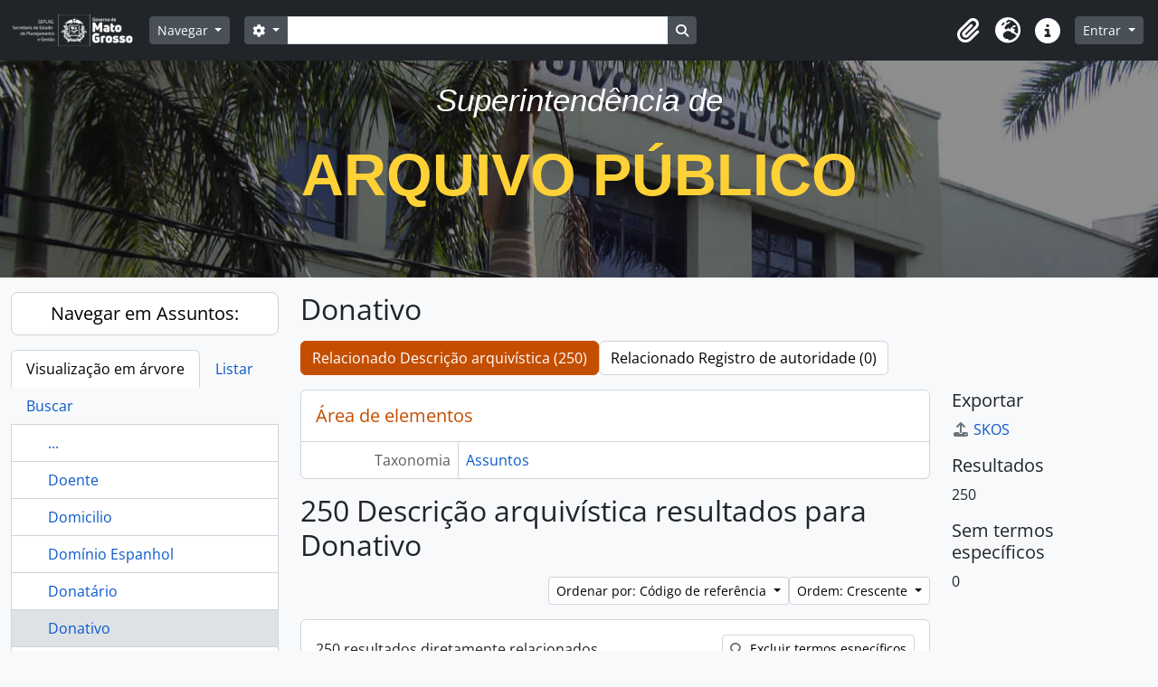

--- FILE ---
content_type: text/html; charset=utf-8
request_url: http://atom.apmt.mt.gov.br/index.php/donativo-2
body_size: 30127
content:
<!DOCTYPE html>
<html lang="pt_BR" dir="ltr">
  <head>
        <meta charset="utf-8">
    <meta name="viewport" content="width=device-width, initial-scale=1">
    <title>Term browse - Donativo - Arquivo Público - Atom</title>
        <link rel="shortcut icon" href="/favicon.ico">
    <script defer src="/dist/js/vendor.bundle.51cf3c3989802bda6211.js"></script><script defer src="/dist/js/arDominionB5Plugin.bundle.ee01f345bf45cf8bd842.js"></script><link href="/dist/css/arDominionB5Plugin.bundle.5e47f9f2330e33f54f04.css" rel="stylesheet">
      </head>
  <body class="d-flex flex-column min-vh-100 term index show-edit-tooltips">
        <div class="visually-hidden-focusable p-3 border-bottom">
  <a class="btn btn-sm btn-secondary" href="#main-column">
    Skip to main content  </a>
</div>
    



<header id="top-bar" class="navbar navbar-expand-lg navbar-dark bg-dark" role="navigation" aria-label="Main navigation">
  <div class="container-fluid">
          <a class="navbar-brand d-flex flex-wrap flex-lg-nowrap align-items-center py-0 me-0" href="/index.php/" title="Início" rel="home">
                  <img alt="AtoM logo" class="d-inline-block my-2 me-3" height="35" src="/plugins/arDominionB5Plugin/images/logo.png" />                      </a>
        <button class="navbar-toggler atom-btn-secondary my-2 me-1 px-1" type="button" data-bs-toggle="collapse" data-bs-target="#navbar-content" aria-controls="navbar-content" aria-expanded="false">
      <i 
        class="fas fa-2x fa-fw fa-bars" 
        data-bs-toggle="tooltip"
        data-bs-placement="bottom"
        title="Toggle navigation"
        aria-hidden="true">
      </i>
      <span class="visually-hidden">Toggle navigation</span>
    </button>
    <div class="collapse navbar-collapse flex-wrap justify-content-end me-1" id="navbar-content">
      <div class="d-flex flex-wrap flex-lg-nowrap flex-grow-1">
        <div class="dropdown my-2 me-3">
  <button class="btn btn-sm atom-btn-secondary dropdown-toggle" type="button" id="browse-menu" data-bs-toggle="dropdown" aria-expanded="false">
    Navegar  </button>
  <ul class="dropdown-menu mt-2" aria-labelledby="browse-menu">
    <li>
      <h6 class="dropdown-header">
        Navegar      </h6>
    </li>
                  <li id="node_browseInformationObjects">
          <a class="dropdown-item" href="/index.php/informationobject/browse" title="Descrições arquivísticas">Descrições arquivísticas</a>        </li>
                        <li id="node_browseActors">
          <a class="dropdown-item" href="/index.php/actor/browse" title="Registros de autoridade">Registros de autoridade</a>        </li>
                        <li id="node_browseRepositories">
          <a class="dropdown-item" href="/index.php/repository/browse" title="Instituições arquivísticas">Instituições arquivísticas</a>        </li>
                        <li id="node_browseFunctions">
          <a class="dropdown-item" href="/index.php/function/browse" title="Funções">Funções</a>        </li>
                        <li id="node_browseSubjects">
          <a class="dropdown-item" href="/index.php/taxonomy/index/id/35" title="Assuntos">Assuntos</a>        </li>
                        <li id="node_browseDigitalObjects">
          <a class="dropdown-item" href="/index.php/informationobject/browse?view=card&amp;onlyMedia=1&amp;topLod=0" title="Objetos digitais">Objetos digitais</a>        </li>
                        <li id="node_browsePlaces">
          <a class="dropdown-item" href="/index.php/taxonomy/index/id/42" title="Locais">Locais</a>        </li>
            </ul>
</div>
        <form
  id="search-box"
  class="d-flex flex-grow-1 my-2"
  role="search"
  action="/index.php/informationobject/browse">
  <h2 class="visually-hidden">Buscar</h2>
  <input type="hidden" name="topLod" value="0">
  <input type="hidden" name="sort" value="relevance">
  <div class="input-group flex-nowrap">
    <button
      id="search-box-options"
      class="btn btn-sm atom-btn-secondary dropdown-toggle"
      type="button"
      data-bs-toggle="dropdown"
      data-bs-auto-close="outside"
      aria-expanded="false">
      <i class="fas fa-cog" aria-hidden="true"></i>
      <span class="visually-hidden">Opções de busca</span>
    </button>
    <div class="dropdown-menu mt-2" aria-labelledby="search-box-options">
              <div class="px-3 py-2">
          <div class="form-check">
            <input
              class="form-check-input"
              type="radio"
              name="repos"
              id="search-realm-global"
              checked
              value>
            <label class="form-check-label" for="search-realm-global">
              Busca global            </label>
          </div>
                            </div>
        <div class="dropdown-divider"></div>
            <a class="dropdown-item" href="/index.php/informationobject/browse?showAdvanced=1&topLod=0">
        Busca avançada      </a>
    </div>
    <input
      id="search-box-input"
      class="form-control form-control-sm dropdown-toggle"
      type="search"
      name="query"
      autocomplete="off"
      value=""
      placeholder=""
      data-url="/index.php/search/autocomplete"
      data-bs-toggle="dropdown"
      aria-label=""
      aria-expanded="false">
    <ul id="search-box-results" class="dropdown-menu mt-2" aria-labelledby="search-box-input"></ul>
    <button class="btn btn-sm atom-btn-secondary" type="submit">
      <i class="fas fa-search" aria-hidden="true"></i>
      <span class="visually-hidden">Busque na página de navegação</span>
    </button>
  </div>
</form>
      </div>
      <div class="d-flex flex-nowrap flex-column flex-lg-row align-items-strech align-items-lg-center">
        <ul class="navbar-nav mx-lg-2">
                    <li class="nav-item dropdown d-flex flex-column">
  <a
    class="nav-link dropdown-toggle d-flex align-items-center p-0"
    href="#"
    id="clipboard-menu"
    role="button"
    data-bs-toggle="dropdown"
    aria-expanded="false"
    data-total-count-label="registros adicionados"
    data-alert-close="Fechar"
    data-load-alert-message="Ocorreu um erro ao carregar o conteúdo da área de transferência."
    data-export-alert-message="A área de transferência está vazia para este tipo de entidade."
    data-export-check-url="/index.php/clipboard/exportCheck"
    data-delete-alert-message="Note que: os itens da área de transferência que foram desmarcados serão removidos quando a página for atualizada. Você pode voltar a selecioná-los agora, ou recarregar a página para removê-los completamente. Clicando na ordenação ou na visualização da impressão também irá recarregar a página - então, qualquer coisa que esteja atualmente desmarcada será perdida!">
    <i
      class="fas fa-2x fa-fw fa-paperclip px-0 px-lg-2 py-2"
      data-bs-toggle="tooltip"
      data-bs-placement="bottom"
      data-bs-custom-class="d-none d-lg-block"
      title="Clipboard"
      aria-hidden="true">
    </i>
    <span class="d-lg-none mx-1" aria-hidden="true">
      Clipboard    </span>
    <span class="visually-hidden">
      Clipboard    </span>
  </a>
  <ul class="dropdown-menu dropdown-menu-end mb-2" aria-labelledby="clipboard-menu">
    <li>
      <h6 class="dropdown-header">
        Clipboard      </h6>
    </li>
    <li class="text-muted text-nowrap px-3 pb-2">
      <span
        id="counts-block"
        data-information-object-label="Descrição arquivística"
        data-actor-object-label="Registro de autoridade"
        data-repository-object-label="Instituição arquivística">
      </span>
    </li>
                  <li id="node_clearClipboard">
          <a class="dropdown-item" href="/index.php/" title="Clear all selections">Clear all selections</a>        </li>
                        <li id="node_goToClipboard">
          <a class="dropdown-item" href="/index.php/clipboard/view" title="Go to clipboard">Go to clipboard</a>        </li>
                        <li id="node_loadClipboard">
          <a class="dropdown-item" href="/index.php/clipboard/load" title="Load clipboard">Load clipboard</a>        </li>
                        <li id="node_saveClipboard">
          <a class="dropdown-item" href="/index.php/clipboard/save" title="Save clipboard">Save clipboard</a>        </li>
            </ul>
</li>
                      <li class="nav-item dropdown d-flex flex-column">
  <a
    class="nav-link dropdown-toggle d-flex align-items-center p-0"
    href="#"
    id="language-menu"
    role="button"
    data-bs-toggle="dropdown"
    aria-expanded="false">
    <i
      class="fas fa-2x fa-fw fa-globe-europe px-0 px-lg-2 py-2"
      data-bs-toggle="tooltip"
      data-bs-placement="bottom"
      data-bs-custom-class="d-none d-lg-block"
      title="Idioma"
      aria-hidden="true">
    </i>
    <span class="d-lg-none mx-1" aria-hidden="true">
      Idioma    </span>
    <span class="visually-hidden">
      Idioma    </span>  
  </a>
  <ul class="dropdown-menu dropdown-menu-end mb-2" aria-labelledby="language-menu">
    <li>
      <h6 class="dropdown-header">
        Idioma      </h6>
    </li>
          <li>
        <a class="dropdown-item" href="/index.php/donativo-2?sf_culture=en&amp;sort=referenceCode&amp;sortDir=asc&amp;listLimit=100" title="English">English</a>      </li>
          <li>
        <a class="dropdown-item" href="/index.php/donativo-2?sf_culture=fr&amp;sort=referenceCode&amp;sortDir=asc&amp;listLimit=100" title="Français">Français</a>      </li>
          <li>
        <a class="dropdown-item" href="/index.php/donativo-2?sf_culture=es&amp;sort=referenceCode&amp;sortDir=asc&amp;listLimit=100" title="Español">Español</a>      </li>
          <li>
        <a class="dropdown-item" href="/index.php/donativo-2?sf_culture=nl&amp;sort=referenceCode&amp;sortDir=asc&amp;listLimit=100" title="Nederlands">Nederlands</a>      </li>
          <li>
        <a class="dropdown-item" href="/index.php/donativo-2?sf_culture=pt_BR&amp;sort=referenceCode&amp;sortDir=asc&amp;listLimit=100" title="Português do Brasil">Português do Brasil</a>      </li>
      </ul>
</li>
                    <li class="nav-item dropdown d-flex flex-column">
  <a
    class="nav-link dropdown-toggle d-flex align-items-center p-0"
    href="#"
    id="quick-links-menu"
    role="button"
    data-bs-toggle="dropdown"
    aria-expanded="false">
    <i
      class="fas fa-2x fa-fw fa-info-circle px-0 px-lg-2 py-2"
      data-bs-toggle="tooltip"
      data-bs-placement="bottom"
      data-bs-custom-class="d-none d-lg-block"
      title="Atalhos"
      aria-hidden="true">
    </i>
    <span class="d-lg-none mx-1" aria-hidden="true">
      Atalhos    </span> 
    <span class="visually-hidden">
      Atalhos    </span>
  </a>
  <ul class="dropdown-menu dropdown-menu-end mb-2" aria-labelledby="quick-links-menu">
    <li>
      <h6 class="dropdown-header">
        Atalhos      </h6>
    </li>
                  <li id="node_home">
          <a class="dropdown-item" href="/index.php/" title="Início">Início</a>        </li>
                        <li id="node_about">
          <a class="dropdown-item" href="/index.php/about" title="Sobre">Sobre</a>        </li>
                        <li id="node_help">
          <a class="dropdown-item" href="http://docs.accesstomemory.org/" title="Ajuda">Ajuda</a>        </li>
                                                      <li id="node_privacy">
          <a class="dropdown-item" href="/index.php/privacy" title="Privacy Policy">Privacy Policy</a>        </li>
            </ul>
</li>
        </ul>
              <div class="dropdown my-2">
    <button class="btn btn-sm atom-btn-secondary dropdown-toggle" type="button" id="user-menu" data-bs-toggle="dropdown" data-bs-auto-close="outside" aria-expanded="false">
      Entrar    </button>
    <div class="dropdown-menu dropdown-menu-lg-end mt-2" aria-labelledby="user-menu">
      <div>
        <h6 class="dropdown-header">
          Possui uma conta?        </h6>
      </div>
      <form class="mx-3 my-2" action="/index.php/user/login" method="post">        <input type="hidden" name="_csrf_token" value="b0dc27cd7c6c445ef76e843d954240cd" id="csrf_token" /><input type="hidden" name="next" value="http://atom.apmt.mt.gov.br/index.php/donativo-2" id="next" />        <div class="mb-3"><label class="form-label" for="email">E-mail<span aria-hidden="true" class="text-primary ms-1"><strong>*</strong></span><span class="visually-hidden">Este campo é obrigatório.</span></label><input type="text" name="email" class="form-control-sm form-control" id="email" /></div>        <div class="mb-3"><label class="form-label" for="password">Senha<span aria-hidden="true" class="text-primary ms-1"><strong>*</strong></span><span class="visually-hidden">Este campo é obrigatório.</span></label><input type="password" name="password" class="form-control-sm form-control" autocomplete="off" id="password" /></div>        <button class="btn btn-sm atom-btn-secondary" type="submit">
          Entrar        </button>
      </form>
    </div>
  </div>
      </div>
    </div>
  </div>
</header>

  <div id="site-slogan" style="height:240px; background-image:url(http://www.gestao.mt.gov.br/apmmt/header-bg-d.jpg); background-position:center; ">
    <div class="container">
      <div class="row">
        <div class="span12">
          <span>
            <br />
            <div class="intro-lead-in" align="center" style="margin-bottom: 25px; font-family: 'Droid Serif','Helvetica Neue',Helvetica,Arial,sans-serif; font-size: 35px; font-style: italic; line-height: 40px; color:#FFF; ">
              Superintendência de 
            </div>
            <div class="intro-heading" align="center" style="margin-bottom: 50px; text-transform: uppercase; font-family: Montserrat,'Helvetica Neue',Helvetica,Arial,sans-serif; font-size: 65px; font-weight: 700; line-height: 75px; color:#fed136">
              Arquivo Público
            </div>
          </span>
        </div>
      </div>
    </div>
  </div>

    
<div id="wrapper" class="container-xxl pt-3 flex-grow-1">
            <div class="row">
    <div id="sidebar" class="col-md-3">
      
  
  
<h2 class="d-grid">
  <button
    class="btn btn-lg atom-btn-white text-wrap"
    type="button"
    data-bs-toggle="collapse"
    data-bs-target="#collapse-treeview"
    aria-expanded="true"
    aria-controls="collapse-treeview">
    Navegar em Assuntos:  </button>
</h2>

<div class="collapse show" id="collapse-treeview">

      <ul class="nav nav-tabs border-0" id="treeview-menu" role="tablist">

      <li class="nav-item" role="presentation">
        <button
          class="nav-link active"
          id="treeview-tab"
          data-bs-toggle="tab"
          data-bs-target="#treeview"
          type="button"
          role="tab"
          aria-controls="treeview"
          aria-selected="true">
          Visualização em árvore        </button>
      </li>

      <li class="nav-item" role="presentation">
        <button
          class="nav-link"
          id="treeview-list-tab"
          data-bs-toggle="tab"
          data-bs-target="#treeview-list"
          type="button"
          role="tab"
          aria-controls="treeview-list"
          aria-selected="true">
          Listar        </button>
      </li>

      <li class="nav-item" role="presentation">
        <button
          class="nav-link"
          id="treeview-search-tab"
          data-bs-toggle="tab"
          data-bs-target="#treeview-search"
          type="button"
          role="tab"
          aria-controls="treeview-search"
          aria-selected="true">
          Buscar        </button>
      </li>

    </ul>
  
  <div class="tab-content mb-3" id="treeview-content">

    <div class="tab-pane fade show active" id="treeview" role="tabpanel" aria-labelledby="treeview-tab" data-current-id="1555" data-browser="false">

      <ul class="list-group rounded-0">

                              
        
                      <li class="list-group-item more" data-xhr-location="/index.php/doente/term/treeView" data-content=""><span class="text text-truncate"><a href="#">...</a></span></li>          
                                    <li class="list-group-item" data-xhr-location="/index.php/doente/term/treeView" data-content="Doente"><span class="text text-truncate"><a href="/index.php/doente" title="Doente">Doente</a></span></li>                          <li class="list-group-item" data-xhr-location="/index.php/domicilio/term/treeView" data-content="Domicilio"><span class="text text-truncate"><a href="/index.php/domicilio" title="Domicilio">Domicilio</a></span></li>                          <li class="list-group-item" data-xhr-location="/index.php/dominio-espanhol/term/treeView" data-content="Domínio Espanhol"><span class="text text-truncate"><a href="/index.php/dominio-espanhol" title="Domínio Espanhol">Domínio Espanhol</a></span></li>                          <li class="list-group-item" data-xhr-location="/index.php/donatario/term/treeView" data-content="Donatário"><span class="text text-truncate"><a href="/index.php/donatario" title="Donatário">Donatário</a></span></li>                      
        
        <li class="list-group-item active" data-xhr-location="/index.php/donativo-2/term/treeView" data-content="Donativo"><span class="text text-truncate"><a href="/index.php/donativo-2" title="Donativo">Donativo</a></span></li>
        
                                    <li class="list-group-item" data-xhr-location="/index.php/donzela/term/treeView" data-content="Donzela"><span class="text text-truncate"><a href="/index.php/donzela" title="Donzela">Donzela</a></span></li>                          <li class="list-group-item" data-xhr-location="/index.php/dote/term/treeView" data-content="Dote"><span class="text text-truncate"><a href="/index.php/dote" title="Dote">Dote</a></span></li>                          <li class="list-group-item" data-xhr-location="/index.php/dourador/term/treeView" data-content="Dourador"><span class="text text-truncate"><a href="/index.php/dourador" title="Dourador">Dourador</a></span></li>                          <li class="list-group-item" data-xhr-location="/index.php/dourados-3/term/treeView" data-content="Dourados"><span class="text text-truncate"><a href="/index.php/dourados-3" title="Dourados">Dourados</a></span></li>                      
                                <li class="list-group-item more" data-xhr-location="/index.php/dourados-3/term/treeView" data-content=""><span class="text text-truncate"><a href="#">...</a></span></li>          
        
      </ul>

    </div>

    
      <div class="tab-pane fade" id="treeview-list" role="tabpanel" aria-labelledby="treeview-list-tab" data-error="Erro na lista.">

                  <div class="list-group list-group-flush rounded-0 border">
                          
                            
              <a class="list-group-item list-group-item-action text-truncate" href="/index.php/da-igreja-da-matriz-de-diamantino" title="[...] da Igreja da Matriz de Diamantino">[...] da Igreja da Matriz de Diamantino</a>                          
                            
              <a class="list-group-item list-group-item-action text-truncate" href="/index.php/da-igreja-de-nossa-senhora-do-bom-conselho" title="[...] da Igreja de Nossa Senhora do Bom Conselho">[...] da Igreja de Nossa Senhora do Bom Conselho</a>                          
                            
              <a class="list-group-item list-group-item-action text-truncate" href="/index.php/da-igreja-matriz-da-paroquia-de-santa-ana-da-paraiba" title="[...] da Igreja Matriz da Paróquia de Santa Ana da Paraibá">[...] da Igreja Matriz da Paróquia de Santa Ana da Paraibá</a>                          
                            
              <a class="list-group-item list-group-item-action text-truncate" href="/index.php/da-igreja-matriz-de-nossa-senhora-do-rosario" title="[...] da Igreja Matriz de Nossa Senhora do Rosário">[...] da Igreja Matriz de Nossa Senhora do Rosário</a>                          
                            
              <a class="list-group-item list-group-item-action text-truncate" href="/index.php/das-conciliacoes-de-mato-grosso" title="[...] das Conciliações de Mato Grosso">[...] das Conciliações de Mato Grosso</a>                          
                            
              <a class="list-group-item list-group-item-action text-truncate" href="/index.php/das-secoes-do-conselho-de" title="[...] das Seções do Conselho de [...]">[...] das Seções do Conselho de [...]</a>                          
                            
              <a class="list-group-item list-group-item-action text-truncate" href="/index.php/do-buriti-da-freguesia-de-chapada" title="[...] do Buriti da Freguesia de Chapada">[...] do Buriti da Freguesia de Chapada</a>                          
                            
              <a class="list-group-item list-group-item-action text-truncate" href="/index.php/do-forte-de-coimbra" title="[...] do Forte de Coimbra">[...] do Forte de Coimbra</a>                          
                            
              <a class="list-group-item list-group-item-action text-truncate" href="/index.php/do-vapor-parana-em-coimbra" title="[...] do Vapor Paraná em Coimbra">[...] do Vapor Paraná em Coimbra</a>                          
                            
              <a class="list-group-item list-group-item-action text-truncate" href="/index.php/igreja-matriz-de-diamantino-2" title="[...] Igreja Matriz de Diamantino">[...] Igreja Matriz de Diamantino</a>                          
                            
              <a class="list-group-item list-group-item-action text-truncate" href="/index.php/imperial" title="[...] Imperial">[...] Imperial</a>                          
                            
              <a class="list-group-item list-group-item-action text-truncate" href="/index.php/milicia-de-miranda" title="[...] Milícia de Miranda">[...] Milícia de Miranda</a>                          
                            
              <a class="list-group-item list-group-item-action text-truncate" href="/index.php/naval-de-cuiaba" title="[...] Naval de Cuiabá">[...] Naval de Cuiabá</a>                          
                            
              <a class="list-group-item list-group-item-action text-truncate" href="/index.php/paroquia-de-livramento-2" title="[...] Paróquia de Livramento">[...] Paróquia de Livramento</a>                          
                            
              <a class="list-group-item list-group-item-action text-truncate" href="/index.php/secao-da-fazenda-de-cuiaba" title="[...] Seção da Fazenda de Cuiabá">[...] Seção da Fazenda de Cuiabá</a>                          
                            
              <a class="list-group-item list-group-item-action text-truncate" href="/index.php/secoes-do-consertorio-da-igreja-matriz" title="[...] Seções do Consertorio da Igreja Matriz">[...] Seções do Consertorio da Igreja Matriz</a>                          
                            
              <a class="list-group-item list-group-item-action text-truncate" href="/index.php/1-corpo-de-guardas-nacionais-em-cuiaba" title="1 Corpo de Guardas Nacionais em Cuiabá">1 Corpo de Guardas Nacionais em Cuiabá</a>                          
                            
              <a class="list-group-item list-group-item-action text-truncate" href="/index.php/11-quarteirao" title="11° Quarteirão de Cuiabá">11° Quarteirão de Cuiabá</a>                          
                            
              <a class="list-group-item list-group-item-action text-truncate" href="/index.php/13-quarteirao-do-distrito-da-capital-de-cuiaba" title="13° Quarteirão do Distrito da Capital de Cuiabá">13° Quarteirão do Distrito da Capital de Cuiabá</a>                          
                            
              <a class="list-group-item list-group-item-action text-truncate" href="/index.php/15-batalhao-de-infantaria-de-cuiaba" title="15° Batalhão de Infantaria de Cuiabá">15° Batalhão de Infantaria de Cuiabá</a>                          
                            
              <a class="list-group-item list-group-item-action text-truncate" href="/index.php/15o-batalhao-de-infantaria-de-cuiaba" title="15º Batalhão de Infantaria de Cuiabá">15º Batalhão de Infantaria de Cuiabá</a>                          
                            
              <a class="list-group-item list-group-item-action text-truncate" href="/index.php/17-batalhao-de-infantaria-de-cuiaba" title="17° Batalhão de Infantaria de Cuiabá">17° Batalhão de Infantaria de Cuiabá</a>                          
                            
              <a class="list-group-item list-group-item-action text-truncate" href="/index.php/17o-batalhao-de-infantaria-de-cuiaba" title="17º Batalhão de Infantaria de Cuiabá">17º Batalhão de Infantaria de Cuiabá</a>                          
                            
              <a class="list-group-item list-group-item-action text-truncate" href="/index.php/18-quarteirao-da-capital" title="18° Quarteirão da Capital em Cuiabá">18° Quarteirão da Capital em Cuiabá</a>                          
                            
              <a class="list-group-item list-group-item-action text-truncate" href="/index.php/18-quarteirao-do-1-distrito-de-cuiaba" title="18° Quarteirão do 1° Distrito de Cuiabá">18° Quarteirão do 1° Distrito de Cuiabá</a>                          
                            
              <a class="list-group-item list-group-item-action text-truncate" href="/index.php/19-quarteirao-do-distrito-da-se" title="19° Quarteirão do Distrito da Sé em Cuiabá">19° Quarteirão do Distrito da Sé em Cuiabá</a>                          
                            
              <a class="list-group-item list-group-item-action text-truncate" href="/index.php/19o-batalhao-de-infantaria" title="19º Batalhão de Infantaria">19º Batalhão de Infantaria</a>                          
                            
              <a class="list-group-item list-group-item-action text-truncate" href="/index.php/1a-cadeira-de-instrucao-primaria-do-sexo-masculino-de-cuiaba" title="1ª Cadeira de Instrução Primária do Sexo Masculino de Cuiabá">1ª Cadeira de Instrução Primária do Sexo Masculino de Cuiabá</a>                          
                            
              <a class="list-group-item list-group-item-action text-truncate" href="/index.php/1-coletoria-de-rendas-provinciais" title="1ª Coletoria de Rendas Provinciais">1ª Coletoria de Rendas Provinciais</a>                          
                            
              <a class="list-group-item list-group-item-action text-truncate" href="/index.php/1a-coletoria-de-rendas-provinciais-de-cuiaba" title="1ª Coletoria de Rendas Provinciais de Cuiabá">1ª Coletoria de Rendas Provinciais de Cuiabá</a>                          
                            
              <a class="list-group-item list-group-item-action text-truncate" href="/index.php/1a-companhia-de-cacadores-xix" title="1ª Companhia de Caçadores">1ª Companhia de Caçadores</a>                          
                            
              <a class="list-group-item list-group-item-action text-truncate" href="/index.php/1a-companhia-de-corpo-fixo-de-cacadores-de-cuiaba-xix" title="1ª Companhia de Corpo Fixo de Caçadores de Cuiabá">1ª Companhia de Corpo Fixo de Caçadores de Cuiabá</a>                          
                            
              <a class="list-group-item list-group-item-action text-truncate" href="/index.php/1a-companhia-de-guarnicao-de-cuiaba" title="1ª Companhia de Guarnição de Cuiabá">1ª Companhia de Guarnição de Cuiabá</a>                          
                            
              <a class="list-group-item list-group-item-action text-truncate" href="/index.php/1a-companhia-do-08-batalhao-de-infantaria" title="1ª Companhia do 08 Batalhão de Infantaria">1ª Companhia do 08 Batalhão de Infantaria</a>                          
                            
              <a class="list-group-item list-group-item-action text-truncate" href="/index.php/1a-companhia-do-batalhao-da-artilharia-de-cuiaba-xix" title="1ª Companhia do Batalhão da Artilharia de Cuiabá">1ª Companhia do Batalhão da Artilharia de Cuiabá</a>                          
                            
              <a class="list-group-item list-group-item-action text-truncate" href="/index.php/1a-companhia-do-batalhao-da-artilharia-fora-da-linha-do-baixo-paraguai-xix" title="1ª Companhia do Batalhão da Artilharia Fora da Linha do Baixo Paraguai">1ª Companhia do Batalhão da Artilharia Fora da Linha do Baixo Paraguai</a>                          
                            
              <a class="list-group-item list-group-item-action text-truncate" href="/index.php/1a-companhia-do-batalhao-de-artilharia-fora-da-linha-xix" title="1ª Companhia do Batalhão de Artilharia Fora da Linha">1ª Companhia do Batalhão de Artilharia Fora da Linha</a>                          
                            
              <a class="list-group-item list-group-item-action text-truncate" href="/index.php/1a-companhia-do-batalhao-de-artilharia-fora-de-linha-de-mato-grosso-xix" title="1ª Companhia do Batalhão de Artilharia Fora de Linha de Mato Grosso">1ª Companhia do Batalhão de Artilharia Fora de Linha de Mato Grosso</a>                          
                            
              <a class="list-group-item list-group-item-action text-truncate" href="/index.php/1a-diretoria-da-secretaria-do-estado-dos-negocios-do-imperio-do-rio-de-janeiro" title="1ª Diretoria da Secretaria do Estado dos Negócios do Império do Rio de Janeiro">1ª Diretoria da Secretaria do Estado dos Negócios do Império do Rio de Janeiro</a>                          
                            
              <a class="list-group-item list-group-item-action text-truncate" href="/index.php/1a-divisao-da-companhia-de-imperiais-marinheiros-xix" title="1ª Divisão da Companhia de Imperiais Marinheiros">1ª Divisão da Companhia de Imperiais Marinheiros</a>                          
                            
              <a class="list-group-item list-group-item-action text-truncate" href="/index.php/1a-escola-do-sexo-feminino" title="1ª Escola do Sexo Feminino">1ª Escola do Sexo Feminino</a>                          
                            
              <a class="list-group-item list-group-item-action text-truncate" href="/index.php/1a-escola-do-sexo-feminino-de-cuiaba" title="1ª Escola do Sexo Feminino de Cuiabá">1ª Escola do Sexo Feminino de Cuiabá</a>                          
                            
              <a class="list-group-item list-group-item-action text-truncate" href="/index.php/1a-loteria-a-beneficio-da-santa-casa-de-misericordia" title="1ª Loteria a Benefício da Santa Casa de Misericórdia">1ª Loteria a Benefício da Santa Casa de Misericórdia</a>                          
                            
              <a class="list-group-item list-group-item-action text-truncate" href="/index.php/1a-loteria-a-beneficio-da-santa-casa-de-misericordia-em-cuiaba" title="1ª Loteria a Beneficio da Santa Casa de Misericórdia em Cuiabá">1ª Loteria a Beneficio da Santa Casa de Misericórdia em Cuiabá</a>                          
                            
              <a class="list-group-item list-group-item-action text-truncate" href="/index.php/1a-recebedoria" title="1ª Recebedoria">1ª Recebedoria</a>                          
                            
              <a class="list-group-item list-group-item-action text-truncate" href="/index.php/1a-recebedoria-de-cuiaba" title="1ª Recebedoria de Cuiabá">1ª Recebedoria de Cuiabá</a>                          
                            
              <a class="list-group-item list-group-item-action text-truncate" href="/index.php/1a-recebedoria-provincial" title="1ª Recebedoria Provincial">1ª Recebedoria Provincial</a>                          
                            
              <a class="list-group-item list-group-item-action text-truncate" href="/index.php/1a-recebedoria-provincial-de-cuiaba" title="1ª Recebedoria Provincial de Cuiabá">1ª Recebedoria Provincial de Cuiabá</a>                          
                            
              <a class="list-group-item list-group-item-action text-truncate" href="/index.php/1a-secao-da-secretaria-da-presidencia-de-cuiaba" title="1ª Seção da Secretaria da Presidência de Cuiabá">1ª Seção da Secretaria da Presidência de Cuiabá</a>                          
                            
              <a class="list-group-item list-group-item-action text-truncate" href="/index.php/1a-secao-da-secretaria-da-provincia" title="1ª Seção da Secretaria da Província">1ª Seção da Secretaria da Província</a>                          
                            
              <a class="list-group-item list-group-item-action text-truncate" href="/index.php/1a-secao-da-secretaria-do-governo" title="1ª Seção da Secretaria do Governo">1ª Seção da Secretaria do Governo</a>                          
                            
              <a class="list-group-item list-group-item-action text-truncate" href="/index.php/1a-secao-da-secretaria-do-governo-da-provincia-de-mato-grosso" title="1ª Seção da Secretaria do Governo da Província de Mato Grosso">1ª Seção da Secretaria do Governo da Província de Mato Grosso</a>                          
                            
              <a class="list-group-item list-group-item-action text-truncate" href="/index.php/1-secao-da-secretaria-do-governo-da-provincia-de-mato-grosso-em-cuiaba" title="1ª Seção da Secretaria do Governo da Província de Mato Grosso em Cuiabá">1ª Seção da Secretaria do Governo da Província de Mato Grosso em Cuiabá</a>                          
                            
              <a class="list-group-item list-group-item-action text-truncate" href="/index.php/1a-secao-da-secretaria-do-governo-em-cuiaba" title="1ª Seção da Secretaria do Governo em Cuiabá">1ª Seção da Secretaria do Governo em Cuiabá</a>                          
                            
              <a class="list-group-item list-group-item-action text-truncate" href="/index.php/1a-secao-da-secretaria-do-governo-provincial-em-cuiaba" title="1ª Seção da Secretaria do Governo Provincial em Cuiabá">1ª Seção da Secretaria do Governo Provincial em Cuiabá</a>                          
                            
              <a class="list-group-item list-group-item-action text-truncate" href="/index.php/1a-secao-da-tesouraria-da-fazenda-do-parana" title="1ª Seção da Tesouraria da fazenda do Paraná">1ª Seção da Tesouraria da fazenda do Paraná</a>                          
                            
              <a class="list-group-item list-group-item-action text-truncate" href="/index.php/1a-secao-da-tesouraria-provincial-2" title="1ª Seção da Tesouraria Provincial">1ª Seção da Tesouraria Provincial</a>                          
                            
              <a class="list-group-item list-group-item-action text-truncate" href="/index.php/1a-secao-da-tesouraria-provincial-de-cuiaba" title="1ª Seção da Tesouraria Provincial de Cuiabá">1ª Seção da Tesouraria Provincial de Cuiabá</a>                          
                            
              <a class="list-group-item list-group-item-action text-truncate" href="/index.php/1a-secao-do-almoxarifado-da-intendencia-de-guerra-do-rio-de-janeiro" title="1ª Seção do Almoxarifado da Intendência de Guerra do Rio de Janeiro">1ª Seção do Almoxarifado da Intendência de Guerra do Rio de Janeiro</a>                          
                            
              <a class="list-group-item list-group-item-action text-truncate" href="/index.php/1a-secao-palacio-da-presidencia" title="1ª Seção Palácio da Presidência">1ª Seção Palácio da Presidência</a>                          
                            
              <a class="list-group-item list-group-item-action text-truncate" href="/index.php/1a-sessao-da-reparticao-fiscal-do-ministerio-da-guerra" title="1ª Sessão da Repartição Fiscal do Ministério da Guerra">1ª Sessão da Repartição Fiscal do Ministério da Guerra</a>                          
                            
              <a class="list-group-item list-group-item-action text-truncate" href="/index.php/1a-sessao-da-secretaria-da-presidencia-de-cuiaba" title="1ª Sessão da Secretaria da Presidência de Cuiabá">1ª Sessão da Secretaria da Presidência de Cuiabá</a>                          
                            
              <a class="list-group-item list-group-item-action text-truncate" href="/index.php/1a-sessao-da-secretaria-do-governo-em-cuiaba" title="1ª Sessão da Secretaria do Governo em Cuiabá">1ª Sessão da Secretaria do Governo em Cuiabá</a>                          
                            
              <a class="list-group-item list-group-item-action text-truncate" href="/index.php/1a-sessao-da-tesouraria-provincial" title="1ª Sessão da Tesouraria Provincial">1ª Sessão da Tesouraria Provincial</a>                          
                            
              <a class="list-group-item list-group-item-action text-truncate" href="/index.php/1a-sessao-palacio-da-presidencia" title="1ª Sessão do Palácio da Presidência em Maceió">1ª Sessão do Palácio da Presidência em Maceió</a>                          
                            
              <a class="list-group-item list-group-item-action text-truncate" href="/index.php/1-batalhao-de-infantaria-da-guarda-nacional-de-cuiaba" title="1° Batalhão de Infantaria da Guarda Nacional de Cuiabá">1° Batalhão de Infantaria da Guarda Nacional de Cuiabá</a>                          
                            
              <a class="list-group-item list-group-item-action text-truncate" href="/index.php/1-companhia-do-1-corpo-de-guardas-nacionais-destacados" title="1° Companhia do 1° Corpo de Guardas Nacionais Destacados">1° Companhia do 1° Corpo de Guardas Nacionais Destacados</a>                          
                            
              <a class="list-group-item list-group-item-action text-truncate" href="/index.php/1-companhia-do-1-corpo-de-guardas-nacionais-destacados-de-cuiaba" title="1° Companhia do 1° Corpo de Guardas Nacionais Destacados de Cuiabá">1° Companhia do 1° Corpo de Guardas Nacionais Destacados de Cuiabá</a>                          
                            
              <a class="list-group-item list-group-item-action text-truncate" href="/index.php/1-companhia-do-1-corpo-destacado-de-cuiaba" title="1° Companhia do 1° Corpo Destacado de Cuiabá">1° Companhia do 1° Corpo Destacado de Cuiabá</a>                          
                            
              <a class="list-group-item list-group-item-action text-truncate" href="/index.php/1-corpo-de-cacadores-a-cavalo-de-cuiaba" title="1° Corpo de Caçadores a Cavalo de Cuiabá">1° Corpo de Caçadores a Cavalo de Cuiabá</a>                          
                            
              <a class="list-group-item list-group-item-action text-truncate" href="/index.php/1-corpo-de-guardas-nacionais-de-vila-maria" title="1° Corpo de Guardas  Nacionais de Vila Maria">1° Corpo de Guardas  Nacionais de Vila Maria</a>                          
                            
              <a class="list-group-item list-group-item-action text-truncate" href="/index.php/1-corpo-de-guardas-nacionais-de-cuiaba" title="1° Corpo de Guardas Nacionais de Cuiabá">1° Corpo de Guardas Nacionais de Cuiabá</a>                          
                            
              <a class="list-group-item list-group-item-action text-truncate" href="/index.php/1-corpo-de-guardas-nacionais-destacado-de-cuiaba" title="1° Corpo de Guardas Nacionais Destacado de Cuiabá">1° Corpo de Guardas Nacionais Destacado de Cuiabá</a>                          
                            
              <a class="list-group-item list-group-item-action text-truncate" href="/index.php/1-corpo-de-guardas-nacionais-destacado-de-vila-maria" title="1° Corpo de Guardas Nacionais Destacado de Vila Maria">1° Corpo de Guardas Nacionais Destacado de Vila Maria</a>                          
                            
              <a class="list-group-item list-group-item-action text-truncate" href="/index.php/1-corpo-destacado-de-guardas-nacionais-de-cuiaba" title="1° Corpo Destacado de Guardas Nacionais de Cuiabá">1° Corpo Destacado de Guardas Nacionais de Cuiabá</a>                          
                            
              <a class="list-group-item list-group-item-action text-truncate" href="/index.php/1-escola-publica-primaria-da-freguesia-da-se-em-cuiaba" title="1° Escola Pública Primária da Freguesia da Sé em Cuiabá">1° Escola Pública Primária da Freguesia da Sé em Cuiabá</a>                          
                            
              <a class="list-group-item list-group-item-action text-truncate" href="/index.php/1-recebedoria-em-cuiaba" title="1° Recebedoria em Cuiabá">1° Recebedoria em Cuiabá</a>                          
                            
              <a class="list-group-item list-group-item-action text-truncate" href="/index.php/1-recebedoria-provincial-de-cuiaba" title="1° Recebedoria Provincial de Cuiabá">1° Recebedoria Provincial de Cuiabá</a>                          
                            
              <a class="list-group-item list-group-item-action text-truncate" href="/index.php/1-regimento-de-cavalaria" title="1° Regimento de Cavalaria">1° Regimento de Cavalaria</a>                          
                            
              <a class="list-group-item list-group-item-action text-truncate" href="/index.php/1-secao-da-reparticao-fiscal-do-ministerio-da-guerra" title="1° Seção da Repartição Fiscal do Ministério da Guerra">1° Seção da Repartição Fiscal do Ministério da Guerra</a>                          
                            
              <a class="list-group-item list-group-item-action text-truncate" href="/index.php/1-secao-da-secretaria-da-presidencia-de-cuiaba-2" title="1° Seção da Secretaria da Presidência de Cuiabá">1° Seção da Secretaria da Presidência de Cuiabá</a>                          
                            
              <a class="list-group-item list-group-item-action text-truncate" href="/index.php/1-secao-da-secretaria-do-governo-da-provincia-em-cuiaba" title="1° Seção da Secretaria do Governo da Província em Cuiabá">1° Seção da Secretaria do Governo da Província em Cuiabá</a>                          
                            
              <a class="list-group-item list-group-item-action text-truncate" href="/index.php/1-secao-da-secretaria-do-governo-de-cuiaba" title="1° Seção da Secretaria do Governo de Cuiabá">1° Seção da Secretaria do Governo de Cuiabá</a>                          
                            
              <a class="list-group-item list-group-item-action text-truncate" href="/index.php/1-secao-da-secretaria-do-governo-em-cuiaba" title="1° Seção da Secretaria do Governo em Cuiabá">1° Seção da Secretaria do Governo em Cuiabá</a>                          
                            
              <a class="list-group-item list-group-item-action text-truncate" href="/index.php/1-secao-da-tesouraria-provincial" title="1° Seção da Tesouraria Provincial">1° Seção da Tesouraria Provincial</a>                          
                            
              <a class="list-group-item list-group-item-action text-truncate" href="/index.php/1-secao-da-tesouraria-provincial-de-cuiaba" title="1° Seção da Tesouraria Provincial de Cuiabá">1° Seção da Tesouraria Provincial de Cuiabá</a>                          
                            
              <a class="list-group-item list-group-item-action text-truncate" href="/index.php/1-secao-do-almoxarifado-do-arsenal-de-marinha-de-cuiaba" title="1° Seção do Almoxarifado do Arsenal de Marinha de Cuiabá">1° Seção do Almoxarifado do Arsenal de Marinha de Cuiabá</a>                          
                            
              <a class="list-group-item list-group-item-action text-truncate" href="/index.php/1-secao-do-palacio-da-provincia-de-alagoas" title="1° Seção do Palácio da Provincia de Alagoas">1° Seção do Palácio da Provincia de Alagoas</a>                          
                            
              <a class="list-group-item list-group-item-action text-truncate" href="/index.php/1-secao-do-palacio-da-provincia-de-alagoas-em-maceio" title="1° Seção do Palácio da Província de Alagoas em Maceió">1° Seção do Palácio da Província de Alagoas em Maceió</a>                          
                            
              <a class="list-group-item list-group-item-action text-truncate" href="/index.php/1o-batalhao-da-guarda-nacional-de-cuiaba" title="1º Batalhão da Guarda Nacional de Cuiabá">1º Batalhão da Guarda Nacional de Cuiabá</a>                          
                            
              <a class="list-group-item list-group-item-action text-truncate" href="/index.php/1o-batalhao-de-cuiaba-xix" title="1º Batalhão de Cuiabá">1º Batalhão de Cuiabá</a>                          
                            
              <a class="list-group-item list-group-item-action text-truncate" href="/index.php/1o-batalhao-de-infantaria-da-guarda-nacional" title="1º Batalhão de Infantaria da Guarda Nacional">1º Batalhão de Infantaria da Guarda Nacional</a>                          
                            
              <a class="list-group-item list-group-item-action text-truncate" href="/index.php/1o-batalhao-de-reserva-de-cuiaba" title="1º Batalhão de Reserva de Cuiabá">1º Batalhão de Reserva de Cuiabá</a>                          
                            
              <a class="list-group-item list-group-item-action text-truncate" href="/index.php/1o-batalhao-provisorio-de-infantaria" title="1º Batalhão Provisório de Infantaria">1º Batalhão Provisório de Infantaria</a>                          
                            
              <a class="list-group-item list-group-item-action text-truncate" href="/index.php/1o-cartorio" title="1º Cartório">1º Cartório</a>                          
                            
              <a class="list-group-item list-group-item-action text-truncate" href="/index.php/1o-coletoria-de-rendas-provinciais-de-cuiaba" title="1º Coletoria de Rendas Provinciais de Cuiabá">1º Coletoria de Rendas Provinciais de Cuiabá</a>                          
                            
              <a class="list-group-item list-group-item-action text-truncate" href="/index.php/1o-coletoria-provincial-de-cuiaba" title="1º Coletoria Provincial de Cuiabá">1º Coletoria Provincial de Cuiabá</a>                          
                            
              <a class="list-group-item list-group-item-action text-truncate" href="/index.php/1o-companhia-do-8o-batalhao-da-infantaria-de-cuiaba" title="1º Companhia do 8º Batalhão da Infantaria de Cuiabá">1º Companhia do 8º Batalhão da Infantaria de Cuiabá</a>                          
                            
              <a class="list-group-item list-group-item-action text-truncate" href="/index.php/1o-corpo" title="1º corpo">1º corpo</a>                          
                            
              <a class="list-group-item list-group-item-action text-truncate" href="/index.php/1o-corpo-da-cavalaria-de" title="1º Corpo da Cavalaria de [...]">1º Corpo da Cavalaria de [...]</a>                      </div>

                      <nav aria-label="Paginação" class="p-2 bg-white border border-top-0">

              <p class="text-center mb-1 small result-count">
                Exibindo 1-100 de 7728 resultados              </p>

              <ul class="pagination pagination-sm justify-content-center mb-2">
                <li class="page-item disabled previous">
                  <a class="page-link" href="#" tabindex="-1" aria-disabled="true">Anterior</a>
                </li>
                <li class="page-item next">
                  <a class="page-link" href="/index.php/donativo-2?listPage=2&amp;sort=referenceCode&amp;sortDir=asc&amp;listLimit=100" title="Próximo">Próximo</a>                </li>
              </ul>

            </nav>
          
        
      </div>

      <div class="tab-pane fade" id="treeview-search" role="tabpanel" aria-labelledby="treeview-search-tab">

        <form method="get" role="search" class="p-2 bg-white border" action="/index.php/subjects" data-error="Erro na busca." data-not-found="Não foram encontrados quaisquer resultados." aria-label="Assuntos">
          <div class="input-group">
            <button class="btn atom-btn-white dropdown-toggle" type="button" id="treeview-search-settings" data-bs-toggle="dropdown" data-bs-auto-close="outside" aria-expanded="false">
              <i aria-hidden="true" class="fas fa-cog"></i>
              <span class="visually-hidden">Opções de busca</span>
            </button>
            <div class="dropdown-menu mt-2" aria-labelledby="treeview-search-settings">
              <div class="px-3 py-2">
                <div class="form-check">
                  <input class="form-check-input" type="radio" name="queryField" id="treeview-search-query-field-1" value="All labels" checked>
                  <label class="form-check-label" for="treeview-search-query-field-1">
                    Todas as etiquetas                  </label>
                </div>
                <div class="form-check">
                  <input class="form-check-input" type="radio" name="queryField" id="treeview-search-query-field-2" value="Preferred label">
                  <label class="form-check-label" for="treeview-search-query-field-2">
                    Etiqueta preferida                  </label>
                </div>
                <div class="form-check">
                  <input class="form-check-input" type="radio" name="queryField" id="treeview-search-query-field-3" value="\'Use for\' labels">
                  <label class="form-check-label" for="treeview-search-query-field-3">
                    'Use para' etiquetas                  </label>
                </div>
              </div>
            </div>
            <input type="text" name="query" class="form-control" aria-label="Buscar Assuntos" placeholder="Buscar assuntos" required>
            <button class="btn atom-btn-white" type="submit" id="treeview-search-submit-button" aria-label="Buscar">
              <i aria-hidden="true" class="fas fa-search"></i>
              <span class="visually-hidden">Buscar</span>
            </button>
          </div>
        </form>

      </div>

    
  </div>

</div>

  <h2 class="d-grid">
    <button
      class="btn btn-lg atom-btn-white collapsed text-wrap"
      type="button"
      data-bs-toggle="collapse"
      data-bs-target="#collapse-aggregations"
      aria-expanded="false"
      aria-controls="collapse-aggregations">
      Limite seus resultados por:    </button>
  </h2>

  <div class="collapse" id="collapse-aggregations">

    

<div class="accordion mb-3">
  <div class="accordion-item aggregation">
    <h2 class="accordion-header" id="heading-languages">
      <button
        class="accordion-button collapsed"
        type="button"
        data-bs-toggle="collapse"
        data-bs-target="#collapse-languages"
        aria-expanded="false"
        aria-controls="collapse-languages">
        Idioma      </button>
    </h2>
    <div
      id="collapse-languages"
      class="accordion-collapse collapse list-group list-group-flush"
      aria-labelledby="heading-languages">
      
          
              
        <a class="list-group-item list-group-item-action d-flex justify-content-between align-items-center text-break active text-decoration-underline" href="/index.php/donativo-2?sort=referenceCode&amp;sortDir=asc&amp;listLimit=100" title="Registros exclusivos, 250 resultados250">Registros exclusivos<span class="visually-hidden">, 250 resultados</span><span aria-hidden="true" class="ms-3 text-nowrap">250</span></a>              
        <a class="list-group-item list-group-item-action d-flex justify-content-between align-items-center text-break" href="/index.php/donativo-2?languages=pt_BR&amp;sort=referenceCode&amp;sortDir=asc&amp;listLimit=100" title="Português do Brasil, 250 resultados250">Português do Brasil<span class="visually-hidden">, 250 resultados</span><span aria-hidden="true" class="ms-3 text-nowrap">250</span></a>              
        <a class="list-group-item list-group-item-action d-flex justify-content-between align-items-center text-break" href="/index.php/donativo-2?languages=en&amp;sort=referenceCode&amp;sortDir=asc&amp;listLimit=100" title="Inglês, 1 resultados1">Inglês<span class="visually-hidden">, 1 resultados</span><span aria-hidden="true" class="ms-3 text-nowrap">1</span></a>          </div>
  </div>
</div>

          

<div class="accordion mb-3">
  <div class="accordion-item aggregation">
    <h2 class="accordion-header" id="heading-places">
      <button
        class="accordion-button collapsed"
        type="button"
        data-bs-toggle="collapse"
        data-bs-target="#collapse-places"
        aria-expanded="false"
        aria-controls="collapse-places">
        Local      </button>
    </h2>
    <div
      id="collapse-places"
      class="accordion-collapse collapse list-group list-group-flush"
      aria-labelledby="heading-places">
      
              <a class="list-group-item list-group-item-action d-flex justify-content-between align-items-center active text-decoration-underline" href="/index.php/donativo-2?sort=referenceCode&amp;sortDir=asc&amp;listLimit=100" title="Todos">Todos</a>          
              
        <a class="list-group-item list-group-item-action d-flex justify-content-between align-items-center text-break" href="/index.php/donativo-2?places=4394&amp;sort=referenceCode&amp;sortDir=asc&amp;listLimit=100" title="VILA BELA, 160 resultados160">VILA BELA<span class="visually-hidden">, 160 resultados</span><span aria-hidden="true" class="ms-3 text-nowrap">160</span></a>              
        <a class="list-group-item list-group-item-action d-flex justify-content-between align-items-center text-break" href="/index.php/donativo-2?places=943&amp;sort=referenceCode&amp;sortDir=asc&amp;listLimit=100" title="VILA DO CUIABÁ, 48 resultados48">VILA DO CUIABÁ<span class="visually-hidden">, 48 resultados</span><span aria-hidden="true" class="ms-3 text-nowrap">48</span></a>              
        <a class="list-group-item list-group-item-action d-flex justify-content-between align-items-center text-break" href="/index.php/donativo-2?places=980&amp;sort=referenceCode&amp;sortDir=asc&amp;listLimit=100" title="S/Local, 8 resultados8">S/Local<span class="visually-hidden">, 8 resultados</span><span aria-hidden="true" class="ms-3 text-nowrap">8</span></a>              
        <a class="list-group-item list-group-item-action d-flex justify-content-between align-items-center text-break" href="/index.php/donativo-2?places=1052&amp;sort=referenceCode&amp;sortDir=asc&amp;listLimit=100" title="Vila do Senhor Bom Jesus do Cuiabá, 5 resultados5">Vila do Senhor Bom Jesus do Cuiabá<span class="visually-hidden">, 5 resultados</span><span aria-hidden="true" class="ms-3 text-nowrap">5</span></a>              
        <a class="list-group-item list-group-item-action d-flex justify-content-between align-items-center text-break" href="/index.php/donativo-2?places=178703&amp;sort=referenceCode&amp;sortDir=asc&amp;listLimit=100" title="Secretaria de Governo, 5 resultados5">Secretaria de Governo<span class="visually-hidden">, 5 resultados</span><span aria-hidden="true" class="ms-3 text-nowrap">5</span></a>              
        <a class="list-group-item list-group-item-action d-flex justify-content-between align-items-center text-break" href="/index.php/donativo-2?places=172232&amp;sort=referenceCode&amp;sortDir=asc&amp;listLimit=100" title="São Paulo, 4 resultados4">São Paulo<span class="visually-hidden">, 4 resultados</span><span aria-hidden="true" class="ms-3 text-nowrap">4</span></a>              
        <a class="list-group-item list-group-item-action d-flex justify-content-between align-items-center text-break" href="/index.php/donativo-2?places=2284&amp;sort=referenceCode&amp;sortDir=asc&amp;listLimit=100" title="Vila Real do Senhor Bom Jesus do Cuiabá, 2 resultados2">Vila Real do Senhor Bom Jesus do Cuiabá<span class="visually-hidden">, 2 resultados</span><span aria-hidden="true" class="ms-3 text-nowrap">2</span></a>              
        <a class="list-group-item list-group-item-action d-flex justify-content-between align-items-center text-break" href="/index.php/donativo-2?places=29934&amp;sort=referenceCode&amp;sortDir=asc&amp;listLimit=100" title="Casalvasco, 2 resultados2">Casalvasco<span class="visually-hidden">, 2 resultados</span><span aria-hidden="true" class="ms-3 text-nowrap">2</span></a>              
        <a class="list-group-item list-group-item-action d-flex justify-content-between align-items-center text-break" href="/index.php/donativo-2?places=99330&amp;sort=referenceCode&amp;sortDir=asc&amp;listLimit=100" title="Vila Boa de Goiás, 2 resultados2">Vila Boa de Goiás<span class="visually-hidden">, 2 resultados</span><span aria-hidden="true" class="ms-3 text-nowrap">2</span></a>              
        <a class="list-group-item list-group-item-action d-flex justify-content-between align-items-center text-break" href="/index.php/donativo-2?places=173539&amp;sort=referenceCode&amp;sortDir=asc&amp;listLimit=100" title="Secretaria de Estado, 2 resultados2">Secretaria de Estado<span class="visually-hidden">, 2 resultados</span><span aria-hidden="true" class="ms-3 text-nowrap">2</span></a>          </div>
  </div>
</div>
      
    
                
                
  </div>


    </div>
    <div id="main-column" role="main" class="col-md-9">
      
  <h1>Donativo</h1>

  <nav>
  <ul class="nav nav-pills mb-3 d-flex gap-2">
                            <li class="nav-item">
              <a class="btn atom-btn-white active-primary text-wrap active" aria-current="page" href="/index.php/donativo-2" title="Relacionado Descrição arquivística (250)">Relacionado Descrição arquivística (250)</a>          </li>
            <li class="nav-item">
              <a class="btn atom-btn-white active-primary text-wrap" href="#">Relacionado Registro de autoridade (0)</a>
          </li>
  </ul>
</nav>

  
  
  
      <div class="row">
        <div class="col-md-9">
                    
  <div id="content">
    <h2 class="h5 mb-0 atom-section-header"><div class="d-flex p-3 border-bottom text-primary">Área de elementos</div></h2>
    <div class="field text-break row g-0"><h3 class="h6 lh-base m-0 text-muted col-3 border-end text-end p-2">Taxonomia</h3><div class="col-9 p-2"><a href="/index.php/subjects" title="Assuntos">Assuntos</a></div></div>
<div class="field row g-0">
  <h3 class="h6 lh-base m-0 text-muted col-3 border-end text-end p-2">Código</h3>  <div class="col-9 p-2">
          </div>
</div>

<div class="field text-break row g-0"><h3 class="h6 lh-base m-0 text-muted col-3 border-end text-end p-2">Nota(s) de âmbito</h3><div class="col-9 p-2"><ul class="m-0 ms-1 ps-3"></ul></div></div>
<div class="field text-break row g-0"><h3 class="h6 lh-base m-0 text-muted col-3 border-end text-end p-2">Nota(s) de fonte(s)</h3><div class="col-9 p-2"><ul class="m-0 ms-1 ps-3"></ul></div></div>
<div class="field text-break row g-0"><h3 class="h6 lh-base m-0 text-muted col-3 border-end text-end p-2">Nota(s) de exibição</h3><div class="col-9 p-2"><ul class="m-0 ms-1 ps-3"></ul></div></div>
<div class="field row g-0">
  <h3 class="h6 lh-base m-0 text-muted col-3 border-end text-end p-2">Termos hierárquicos</h3>  <div class="col-9 p-2">
    
    <div class="field text-break d-flex flex-wrap"><h4 class="h6 lh-base m-0 text-muted me-2">Donativo</h4><div><ul class="m-0 ms-1 ps-3"></ul></div></div>  </div>
</div>

<div class="field row g-0">
  <h3 class="h6 lh-base m-0 text-muted col-3 border-end text-end p-2">Termos equivalentes</h3>  <div class="col-9 p-2">
    <div class="field text-break d-flex flex-wrap"><h4 class="h6 lh-base m-0 text-muted me-2">Donativo</h4><div><ul class="m-0 ms-1 ps-3"></ul></div></div>  </div>
</div>


<div class="field row g-0">
  <h3 class="h6 lh-base m-0 text-muted col-3 border-end text-end p-2">Termos associados</h3>  <div class="col-9 p-2">
    <div class="field text-break d-flex flex-wrap"><h4 class="h6 lh-base m-0 text-muted me-2">Donativo</h4><div><ul class="m-0 ms-1 ps-3"></ul></div></div>  </div>
</div>
  </div>

  
      <h1>
      250 Descrição arquivística resultados para Donativo    </h1>

    <div class="d-flex flex-wrap gap-2">
      

      <div class="d-flex flex-wrap gap-2 ms-auto mb-3">
        
<div class="dropdown d-inline-block">
  <button class="btn btn-sm atom-btn-white dropdown-toggle text-wrap" type="button" id="sort-button" data-bs-toggle="dropdown" aria-expanded="false">
    Ordenar por: Código de referência  </button>
  <ul class="dropdown-menu dropdown-menu-end mt-2" aria-labelledby="sort-button">
          <li>
        <a
          href="/index.php/donativo-2?sort=lastUpdated&sortDir=asc&listLimit=100"
          class="dropdown-item">
          Data de modificação        </a>
      </li>
          <li>
        <a
          href="/index.php/donativo-2?sort=alphabetic&sortDir=asc&listLimit=100"
          class="dropdown-item">
          Título        </a>
      </li>
          <li>
        <a
          href="/index.php/donativo-2?sort=referenceCode&sortDir=asc&listLimit=100"
          class="dropdown-item active">
          Código de referência        </a>
      </li>
          <li>
        <a
          href="/index.php/donativo-2?sort=date&sortDir=asc&listLimit=100"
          class="dropdown-item">
          Data inicial        </a>
      </li>
      </ul>
</div>


<div class="dropdown d-inline-block">
  <button class="btn btn-sm atom-btn-white dropdown-toggle text-wrap" type="button" id="sortDir-button" data-bs-toggle="dropdown" aria-expanded="false">
    Ordem: Crescente  </button>
  <ul class="dropdown-menu dropdown-menu-end mt-2" aria-labelledby="sortDir-button">
          <li>
        <a
          href="/index.php/donativo-2?sortDir=asc&sort=referenceCode&listLimit=100"
          class="dropdown-item active">
          Crescente        </a>
      </li>
          <li>
        <a
          href="/index.php/donativo-2?sortDir=desc&sort=referenceCode&listLimit=100"
          class="dropdown-item">
          Decrescente        </a>
      </li>
      </ul>
</div>
      </div>
    </div>

    <div id="content">
        <div class="d-grid d-sm-flex gap-2 align-items-center p-3 border-bottom">
    250 resultados diretamente relacionados            <a
      class="btn btn-sm atom-btn-white ms-auto text-wrap"
      href="/index.php/donativo-2?onlyDirect=1">
      <i class="fas fa-search me-1" aria-hidden="true"></i>
      Excluir termos específicos    </a>
  </div>

      
      
<article class="search-result row g-0 p-3 border-bottom">
  
  <div class="col-12 d-flex flex-column gap-1">
    <div class="d-flex align-items-center gap-2">
      <a class="h5 mb-0 text-truncate" href="/index.php/requerimento-de-escolastico-de-jesus-pecanha-ao-governador-e-capitao-general-da-capitania-de-mato-grosso-luiz-de-albuquerque-de-melo-pereira-e-caceres" title="REQUERIMENTO de Escolástico de Jesus [Peçanha] ao Governador e Capitão-General da Capitania de Mato Grosso Luiz de Albuquerque de Melo Pereira e Cáceres.">REQUERIMENTO de Escolástico de Jesus [Peçanha] ao Governador e Capitão-General da Capitania de Mato Grosso Luiz de Albuquerque de Melo Pereira e Cáceres.</a>
      <button
  class="btn atom-btn-white ms-auto active-primary clipboard"
  data-clipboard-slug="requerimento-de-escolastico-de-jesus-pecanha-ao-governador-e-capitao-general-da-capitania-de-mato-grosso-luiz-de-albuquerque-de-melo-pereira-e-caceres"
  data-clipboard-type="informationObject"
  data-tooltip="true"  data-title="Adicionar a área de transferência"
  data-alt-title="Remover da área de transferência">
  <i class="fas fa-lg fa-paperclip" aria-hidden="true"></i>
  <span class="visually-hidden">
    Adicionar a área de transferência  </span>
</button>
    </div>

    <div class="d-flex flex-column gap-2">
      <div class="d-flex flex-column">
        <div class="d-flex flex-wrap">
                                <span class="text-primary">BR MT APMT SES-RQ-0103</span>
                      
                                    <span class="text-muted mx-2"> · </span>
                        <span class="text-muted">
              Dossiê / Processo            </span>
                      
                                                                <span class="text-muted mx-2"> · </span>
                            <span class="text-muted">
                1778, Junho, 03              </span>
                                    
                  </div>

                  <span class="text-muted">
            Parte de             <a href="/index.php/colecao-sesmarias" title="Coleção Sesmarias">Coleção Sesmarias</a>          </span> 
              </div>

              <span class="text-block d-none">
                  </span>
      
          </div>
  </div>
</article>
      
<article class="search-result row g-0 p-3 border-bottom">
  
  <div class="col-12 d-flex flex-column gap-1">
    <div class="d-flex align-items-center gap-2">
      <a class="h5 mb-0 text-truncate" href="/index.php/relacao-4" title="RELAÇÃO dos Pretendentes aos ofícios da Vila do Cuiabá, que se provem por donativo extraído do próprio caderno dos lanços da declaração dos donativos que oferecerão.">RELAÇÃO dos Pretendentes aos ofícios da Vila do Cuiabá, que se provem por donativo extraído do próprio caderno dos lanços da declaração dos donativos que oferecerão.</a>
      <button
  class="btn atom-btn-white ms-auto active-primary clipboard"
  data-clipboard-slug="relacao-4"
  data-clipboard-type="informationObject"
  data-tooltip="true"  data-title="Adicionar a área de transferência"
  data-alt-title="Remover da área de transferência">
  <i class="fas fa-lg fa-paperclip" aria-hidden="true"></i>
  <span class="visually-hidden">
    Adicionar a área de transferência  </span>
</button>
    </div>

    <div class="d-flex flex-column gap-2">
      <div class="d-flex flex-column">
        <div class="d-flex flex-wrap">
                                <span class="text-primary">BR MTAPMT CVB-0008</span>
                      
                                    <span class="text-muted mx-2"> · </span>
                        <span class="text-muted">
              Item Documental            </span>
                      
                                                                <span class="text-muted mx-2"> · </span>
                            <span class="text-muted">
                1767; Dezembro; 16              </span>
                                    
                  </div>

                  <span class="text-muted">
            Parte de             <a href="/index.php/camara-de-vila-bela-2" title="Câmara de Vila Bela">Câmara de Vila Bela</a>          </span> 
              </div>

              <span class="text-block d-none">
                  </span>
      
          </div>
  </div>
</article>
      
<article class="search-result row g-0 p-3 border-bottom">
  
  <div class="col-12 d-flex flex-column gap-1">
    <div class="d-flex align-items-center gap-2">
      <a class="h5 mb-0 text-truncate" href="/index.php/relacao-dos-pretendentes-aos-oficios-da-vila-do-cuiaba-que-se-provem-por-donativo-extraido-do-proprio-caderno-dos-lancos-da-declaracao-dos-donativos-que-oferecerao" title="RELAÇÃO dos Pretendentes aos ofícios da Vila do Cuiabá, que se provem por donativo extraído do próprio caderno dos lanços da declaração dos donativos que oferecerão.">RELAÇÃO dos Pretendentes aos ofícios da Vila do Cuiabá, que se provem por donativo extraído do próprio caderno dos lanços da declaração dos donativos que oferecerão.</a>
      <button
  class="btn atom-btn-white ms-auto active-primary clipboard"
  data-clipboard-slug="relacao-dos-pretendentes-aos-oficios-da-vila-do-cuiaba-que-se-provem-por-donativo-extraido-do-proprio-caderno-dos-lancos-da-declaracao-dos-donativos-que-oferecerao"
  data-clipboard-type="informationObject"
  data-tooltip="true"  data-title="Adicionar a área de transferência"
  data-alt-title="Remover da área de transferência">
  <i class="fas fa-lg fa-paperclip" aria-hidden="true"></i>
  <span class="visually-hidden">
    Adicionar a área de transferência  </span>
</button>
    </div>

    <div class="d-flex flex-column gap-2">
      <div class="d-flex flex-column">
        <div class="d-flex flex-wrap">
                                <span class="text-primary">BR MTAPMT CVB-0008-0008</span>
                      
                                    <span class="text-muted mx-2"> · </span>
                        <span class="text-muted">
              Dossiê / Processo            </span>
                      
                                                                <span class="text-muted mx-2"> · </span>
                            <span class="text-muted">
                1767, Dezembro, 16              </span>
                                    
                  </div>

                  <span class="text-muted">
            Parte de             <a href="/index.php/camara-de-vila-bela-2" title="Câmara de Vila Bela">Câmara de Vila Bela</a>          </span> 
              </div>

              <span class="text-block d-none">
                  </span>
      
          </div>
  </div>
</article>
      
<article class="search-result row g-0 p-3 border-bottom">
  
  <div class="col-12 d-flex flex-column gap-1">
    <div class="d-flex align-items-center gap-2">
      <a class="h5 mb-0 text-truncate" href="/index.php/[base64]" title="CARTA dos Vereadores da Câmara de Vila Bela da Santíssima Trindade ao Governador e Capitão-General da Capitania de Mato Grosso, Luis de Albuquerque de Mello Pereira e Cáceres, a respeito da bandeira organizada para exploração de ouro.">CARTA dos Vereadores da Câmara de Vila Bela da Santíssima Trindade ao Governador e Capitão-General da Capitania de Mato Grosso, Luis de Albuquerque de Mello Pereira e Cáceres, a respeito da bandeira organizada para exploração de ouro.</a>
      <button
  class="btn atom-btn-white ms-auto active-primary clipboard"
  data-clipboard-slug="[base64]"
  data-clipboard-type="informationObject"
  data-tooltip="true"  data-title="Adicionar a área de transferência"
  data-alt-title="Remover da área de transferência">
  <i class="fas fa-lg fa-paperclip" aria-hidden="true"></i>
  <span class="visually-hidden">
    Adicionar a área de transferência  </span>
</button>
    </div>

    <div class="d-flex flex-column gap-2">
      <div class="d-flex flex-column">
        <div class="d-flex flex-wrap">
                                <span class="text-primary">BR MTAPMT CVB-CA-0009-0059</span>
                      
                                    <span class="text-muted mx-2"> · </span>
                        <span class="text-muted">
              Dossiê / Processo            </span>
                      
                                                                <span class="text-muted mx-2"> · </span>
                            <span class="text-muted">
                1775, Abril, 29              </span>
                                    
                  </div>

                  <span class="text-muted">
            Parte de             <a href="/index.php/camara-de-vila-bela-2" title="Câmara de Vila Bela">Câmara de Vila Bela</a>          </span> 
              </div>

              <span class="text-block d-none">
                  </span>
      
          </div>
  </div>
</article>
      
<article class="search-result row g-0 p-3 border-bottom">
  
  <div class="col-12 d-flex flex-column gap-1">
    <div class="d-flex align-items-center gap-2">
      <a class="h5 mb-0 text-truncate" href="/index.php/[base64]" title="CARTA dos Vereadores da Câmara de Vila Bela da Santíssima Trindade ao Governador e Capitão-General da Capitania de Mato Grosso, Luis de Albuquerque de Melo Pereira e Cáceres, trazendo informações sobre a Junta de Justiça, a cobrança de finta para obras públicas e cadeia, e as provisões referentes aos órfãos e ausentes.">CARTA dos Vereadores da Câmara de Vila Bela da Santíssima Trindade ao Governador e Capitão-General da Capitania de Mato Grosso, Luis de Albuquerque de Melo Pereira e Cáceres, trazendo informações sobre a Junta de Justiça, a cobrança de finta para obras públicas e cadeia, e as provisões referentes aos órfãos e ausentes.</a>
      <button
  class="btn atom-btn-white ms-auto active-primary clipboard"
  data-clipboard-slug="[base64]"
  data-clipboard-type="informationObject"
  data-tooltip="true"  data-title="Adicionar a área de transferência"
  data-alt-title="Remover da área de transferência">
  <i class="fas fa-lg fa-paperclip" aria-hidden="true"></i>
  <span class="visually-hidden">
    Adicionar a área de transferência  </span>
</button>
    </div>

    <div class="d-flex flex-column gap-2">
      <div class="d-flex flex-column">
        <div class="d-flex flex-wrap">
                                <span class="text-primary">BR MTAPMT CVB-CA-0009-0105</span>
                      
                                    <span class="text-muted mx-2"> · </span>
                        <span class="text-muted">
              Dossiê / Processo            </span>
                      
                                                                <span class="text-muted mx-2"> · </span>
                            <span class="text-muted">
                1779, Janeiro, 06              </span>
                                    
                  </div>

                  <span class="text-muted">
            Parte de             <a href="/index.php/camara-de-vila-bela-2" title="Câmara de Vila Bela">Câmara de Vila Bela</a>          </span> 
              </div>

              <span class="text-block d-none">
                  </span>
      
          </div>
  </div>
</article>
      
<article class="search-result row g-0 p-3 border-bottom">
  
  <div class="col-12 d-flex flex-column gap-1">
    <div class="d-flex align-items-center gap-2">
      <a class="h5 mb-0 text-truncate" href="/index.php/carta-dos-vereadores-da-camara-de-vila-bela-da-santissima-trindade-ao-governador-e-capitao-general-da-capitania-de-mato-grosso-caetano-pinto-de-miranda-e-montenegro-5" title="CARTA dos Vereadores da Câmara de Vila Bela da Santíssima Trindade ao Governador e Capitão-General da Capitania de Mato Grosso, Caetano Pinto de Miranda e Montenegro.">CARTA dos Vereadores da Câmara de Vila Bela da Santíssima Trindade ao Governador e Capitão-General da Capitania de Mato Grosso, Caetano Pinto de Miranda e Montenegro.</a>
      <button
  class="btn atom-btn-white ms-auto active-primary clipboard"
  data-clipboard-slug="carta-dos-vereadores-da-camara-de-vila-bela-da-santissima-trindade-ao-governador-e-capitao-general-da-capitania-de-mato-grosso-caetano-pinto-de-miranda-e-montenegro-5"
  data-clipboard-type="informationObject"
  data-tooltip="true"  data-title="Adicionar a área de transferência"
  data-alt-title="Remover da área de transferência">
  <i class="fas fa-lg fa-paperclip" aria-hidden="true"></i>
  <span class="visually-hidden">
    Adicionar a área de transferência  </span>
</button>
    </div>

    <div class="d-flex flex-column gap-2">
      <div class="d-flex flex-column">
        <div class="d-flex flex-wrap">
                                <span class="text-primary">BR MTAPMT CVB-CA-0009-0222</span>
                      
                                    <span class="text-muted mx-2"> · </span>
                        <span class="text-muted">
              Dossiê / Processo            </span>
                      
                                                                <span class="text-muted mx-2"> · </span>
                            <span class="text-muted">
                1797, Fevereiro, 26              </span>
                                    
                  </div>

                  <span class="text-muted">
            Parte de             <a href="/index.php/camara-de-vila-bela-2" title="Câmara de Vila Bela">Câmara de Vila Bela</a>          </span> 
              </div>

              <span class="text-block d-none">
                  </span>
      
          </div>
  </div>
</article>
      
<article class="search-result row g-0 p-3 border-bottom">
  
  <div class="col-12 d-flex flex-column gap-1">
    <div class="d-flex align-items-center gap-2">
      <a class="h5 mb-0 text-truncate" href="/index.php/[base64]" title="CERTIDÃO passada pelo Escrivão da Câmara de Vila Bela da Santíssima Trindade, Rafael Quaresma da Silva, certificando que revendo o livro primeiro que serve na Câmara de Registro dos Estatutos Municipais, nele nas folhas quarenta e três verso e quarenta e cinco verso, acha-se um registro do Termo de Junta e determinação do subsídio para o donativo que se há de oferecer a sua majestade.">CERTIDÃO passada pelo Escrivão da Câmara de Vila Bela da Santíssima Trindade, Rafael Quaresma da Silva, certificando que revendo o livro primeiro que serve na Câmara de Registro dos Estatutos Municipais, nele nas folhas quarenta e três verso e quarenta e cinco verso, acha-se um registro do Termo de Junta e determinação do subsídio para o donativo que se há de oferecer a sua majestade.</a>
      <button
  class="btn atom-btn-white ms-auto active-primary clipboard"
  data-clipboard-slug="[base64]"
  data-clipboard-type="informationObject"
  data-tooltip="true"  data-title="Adicionar a área de transferência"
  data-alt-title="Remover da área de transferência">
  <i class="fas fa-lg fa-paperclip" aria-hidden="true"></i>
  <span class="visually-hidden">
    Adicionar a área de transferência  </span>
</button>
    </div>

    <div class="d-flex flex-column gap-2">
      <div class="d-flex flex-column">
        <div class="d-flex flex-wrap">
                                <span class="text-primary">BR MTAPMT CVB-CE-0025</span>
                      
                                    <span class="text-muted mx-2"> · </span>
                        <span class="text-muted">
              Dossiê / Processo            </span>
                      
                                                                <span class="text-muted mx-2"> · </span>
                            <span class="text-muted">
                1769, Janeiro, 21              </span>
                                    
                  </div>

                  <span class="text-muted">
            Parte de             <a href="/index.php/camara-de-vila-bela-2" title="Câmara de Vila Bela">Câmara de Vila Bela</a>          </span> 
              </div>

              <span class="text-block d-none">
                  </span>
      
          </div>
  </div>
</article>
      
<article class="search-result row g-0 p-3 border-bottom">
  
  <div class="col-12 d-flex flex-column gap-1">
    <div class="d-flex align-items-center gap-2">
      <a class="h5 mb-0 text-truncate" href="/index.php/certidao-do-escrivao-da-camara-de-vila-bela-da-santissima-trindade-sobre-o-registro-dos-livros-e-estatutos-municipais" title="CERTIDÃO do Escrivão da Câmara de Vila Bela da Santíssima Trindade sobre o registro dos livros e estatutos municipais.">CERTIDÃO do Escrivão da Câmara de Vila Bela da Santíssima Trindade sobre o registro dos livros e estatutos municipais.</a>
      <button
  class="btn atom-btn-white ms-auto active-primary clipboard"
  data-clipboard-slug="certidao-do-escrivao-da-camara-de-vila-bela-da-santissima-trindade-sobre-o-registro-dos-livros-e-estatutos-municipais"
  data-clipboard-type="informationObject"
  data-tooltip="true"  data-title="Adicionar a área de transferência"
  data-alt-title="Remover da área de transferência">
  <i class="fas fa-lg fa-paperclip" aria-hidden="true"></i>
  <span class="visually-hidden">
    Adicionar a área de transferência  </span>
</button>
    </div>

    <div class="d-flex flex-column gap-2">
      <div class="d-flex flex-column">
        <div class="d-flex flex-wrap">
                                <span class="text-primary">BR MTAPMT CVB-CE-0026</span>
                      
                                    <span class="text-muted mx-2"> · </span>
                        <span class="text-muted">
              Dossiê / Processo            </span>
                      
                                                                <span class="text-muted mx-2"> · </span>
                            <span class="text-muted">
                1769, Fevereiro, 22              </span>
                                    
                  </div>

                  <span class="text-muted">
            Parte de             <a href="/index.php/camara-de-vila-bela-2" title="Câmara de Vila Bela">Câmara de Vila Bela</a>          </span> 
              </div>

              <span class="text-block d-none">
                  </span>
      
          </div>
  </div>
</article>
      
<article class="search-result row g-0 p-3 border-bottom">
  
  <div class="col-12 d-flex flex-column gap-1">
    <div class="d-flex align-items-center gap-2">
      <a class="h5 mb-0 text-truncate" href="/index.php/atestado-do-juiz-ordinario-domingos-jose-viana-atestando-que-joao-de-pina-de-macedo-e-capaz-de-ocupar-o-posto-de-escrivao-da-camara-de-vila-bela" title="ATESTADO do Juiz Ordinário, Domingos José Viana, atestando que João de Pina de Macedo é capaz de ocupar o posto de escrivão da Câmara de Vila Bela.">ATESTADO do Juiz Ordinário, Domingos José Viana, atestando que João de Pina de Macedo é capaz de ocupar o posto de escrivão da Câmara de Vila Bela.</a>
      <button
  class="btn atom-btn-white ms-auto active-primary clipboard"
  data-clipboard-slug="atestado-do-juiz-ordinario-domingos-jose-viana-atestando-que-joao-de-pina-de-macedo-e-capaz-de-ocupar-o-posto-de-escrivao-da-camara-de-vila-bela"
  data-clipboard-type="informationObject"
  data-tooltip="true"  data-title="Adicionar a área de transferência"
  data-alt-title="Remover da área de transferência">
  <i class="fas fa-lg fa-paperclip" aria-hidden="true"></i>
  <span class="visually-hidden">
    Adicionar a área de transferência  </span>
</button>
    </div>

    <div class="d-flex flex-column gap-2">
      <div class="d-flex flex-column">
        <div class="d-flex flex-wrap">
                                <span class="text-primary">BR MTAPMT CVB-JO-AT-0549</span>
                      
                                    <span class="text-muted mx-2"> · </span>
                        <span class="text-muted">
              Dossiê / Processo            </span>
                      
                                                                <span class="text-muted mx-2"> · </span>
                            <span class="text-muted">
                1807, Novembro, 21              </span>
                                    
                  </div>

                  <span class="text-muted">
            Parte de             <a href="/index.php/camara-de-vila-bela-2" title="Câmara de Vila Bela">Câmara de Vila Bela</a>          </span> 
              </div>

              <span class="text-block d-none">
                  </span>
      
          </div>
  </div>
</article>
      
<article class="search-result row g-0 p-3 border-bottom">
  
  <div class="col-12 d-flex flex-column gap-1">
    <div class="d-flex align-items-center gap-2">
      <a class="h5 mb-0 text-truncate" href="/index.php/[base64]" title="CARTA do Juiz Ordinário, Francisco Aranha de Godoi, ao Governador Governado-General da Capitania de Mato Grosso, Luís de Albuquerque de Melo Pereira e Cáceres, pedindo ao Governador determinações de como proceder em relação a representação dos Oficiais da Guardamoria que não podiam pagar novos donativos a sua Majestade, novos direitos e provisões ao Secretário.">CARTA do Juiz Ordinário, Francisco Aranha de Godoi, ao Governador Governado-General da Capitania de Mato Grosso, Luís de Albuquerque de Melo Pereira e Cáceres, pedindo ao Governador determinações de como proceder em relação a representação dos Oficiais da Guardamoria que não podiam pagar novos donativos a sua Majestade, novos direitos e provisões ao Secretário.</a>
      <button
  class="btn atom-btn-white ms-auto active-primary clipboard"
  data-clipboard-slug="[base64]"
  data-clipboard-type="informationObject"
  data-tooltip="true"  data-title="Adicionar a área de transferência"
  data-alt-title="Remover da área de transferência">
  <i class="fas fa-lg fa-paperclip" aria-hidden="true"></i>
  <span class="visually-hidden">
    Adicionar a área de transferência  </span>
</button>
    </div>

    <div class="d-flex flex-column gap-2">
      <div class="d-flex flex-column">
        <div class="d-flex flex-wrap">
                                <span class="text-primary">BR MTAPMT CVB-JO-CA-0514</span>
                      
                                    <span class="text-muted mx-2"> · </span>
                        <span class="text-muted">
              Dossiê / Processo            </span>
                      
                                                                <span class="text-muted mx-2"> · </span>
                            <span class="text-muted">
                1783, Novembro, 07              </span>
                                    
                  </div>

                  <span class="text-muted">
            Parte de             <a href="/index.php/camara-de-vila-bela-2" title="Câmara de Vila Bela">Câmara de Vila Bela</a>          </span> 
              </div>

              <span class="text-block d-none">
                  </span>
      
          </div>
  </div>
</article>
      
<article class="search-result row g-0 p-3 border-bottom">
  
  <div class="col-12 d-flex flex-column gap-1">
    <div class="d-flex align-items-center gap-2">
      <a class="h5 mb-0 text-truncate" href="/index.php/[base64]" title="CARTA do Juiz Ordinário, Antônio D'Azevedo, ao Governador e Capitão-General da Capitania de Mato Grosso, João Carlos Augusto D'Oeynhausen e Gravemberg, informando a abertura de uma carta do sucessor do Governador a arrecadação dos ofícios, bem como que o companheiro de ofício ainda não havia tomado posse.">CARTA do Juiz Ordinário, Antônio D'Azevedo, ao Governador e Capitão-General da Capitania de Mato Grosso, João Carlos Augusto D'Oeynhausen e Gravemberg, informando a abertura de uma carta do sucessor do Governador a arrecadação dos ofícios, bem como que o companheiro de ofício ainda não havia tomado posse.</a>
      <button
  class="btn atom-btn-white ms-auto active-primary clipboard"
  data-clipboard-slug="[base64]"
  data-clipboard-type="informationObject"
  data-tooltip="true"  data-title="Adicionar a área de transferência"
  data-alt-title="Remover da área de transferência">
  <i class="fas fa-lg fa-paperclip" aria-hidden="true"></i>
  <span class="visually-hidden">
    Adicionar a área de transferência  </span>
</button>
    </div>

    <div class="d-flex flex-column gap-2">
      <div class="d-flex flex-column">
        <div class="d-flex flex-wrap">
                                <span class="text-primary">BR MTAPMT CVB-JO-CA-0573</span>
                      
                                    <span class="text-muted mx-2"> · </span>
                        <span class="text-muted">
              Dossiê / Processo            </span>
                      
                                                                <span class="text-muted mx-2"> · </span>
                            <span class="text-muted">
                1813, Março, 19              </span>
                                    
                  </div>

                  <span class="text-muted">
            Parte de             <a href="/index.php/camara-de-vila-bela-2" title="Câmara de Vila Bela">Câmara de Vila Bela</a>          </span> 
              </div>

              <span class="text-block d-none">
                  </span>
      
          </div>
  </div>
</article>
      
<article class="search-result row g-0 p-3 border-bottom">
  
  <div class="col-12 d-flex flex-column gap-1">
    <div class="d-flex align-items-center gap-2">
      <a class="h5 mb-0 text-truncate" href="/index.php/requerimento-de-manoel-bento-de-lima-enviada-ao-capitao-juiz-ordinario-e-presidente-da-camara-bernado-lopes-da-cunha-pedindo-para-entrar-no-lance-de-arrematacao-do-oficio-de-escrivao-da-camara" title="REQUERIMENTO de Manoel Bento de Lima, enviada ao Capitão Juiz Ordinário e Presidente da Câmara, Bernado Lopes da Cunha, pedindo para entrar no lance de arrematação do ofício de Escrivão da Câmara.">REQUERIMENTO de Manoel Bento de Lima, enviada ao Capitão Juiz Ordinário e Presidente da Câmara, Bernado Lopes da Cunha, pedindo para entrar no lance de arrematação do ofício de Escrivão da Câmara.</a>
      <button
  class="btn atom-btn-white ms-auto active-primary clipboard"
  data-clipboard-slug="requerimento-de-manoel-bento-de-lima-enviada-ao-capitao-juiz-ordinario-e-presidente-da-camara-bernado-lopes-da-cunha-pedindo-para-entrar-no-lance-de-arrematacao-do-oficio-de-escrivao-da-camara"
  data-clipboard-type="informationObject"
  data-tooltip="true"  data-title="Adicionar a área de transferência"
  data-alt-title="Remover da área de transferência">
  <i class="fas fa-lg fa-paperclip" aria-hidden="true"></i>
  <span class="visually-hidden">
    Adicionar a área de transferência  </span>
</button>
    </div>

    <div class="d-flex flex-column gap-2">
      <div class="d-flex flex-column">
        <div class="d-flex flex-wrap">
                                <span class="text-primary">BR MTAPMT CVB-RQ-0543</span>
                      
                                    <span class="text-muted mx-2"> · </span>
                        <span class="text-muted">
              Dossiê / Processo            </span>
                      
                                                                <span class="text-muted mx-2"> · </span>
                            <span class="text-muted">
                1805, Novembro, 16              </span>
                                    
                  </div>

                  <span class="text-muted">
            Parte de             <a href="/index.php/camara-de-vila-bela-2" title="Câmara de Vila Bela">Câmara de Vila Bela</a>          </span> 
              </div>

              <span class="text-block d-none">
                  </span>
      
          </div>
  </div>
</article>
      
<article class="search-result row g-0 p-3 border-bottom">
  
  <div class="col-12 d-flex flex-column gap-1">
    <div class="d-flex align-items-center gap-2">
      <a class="h5 mb-0 text-truncate" href="/index.php/ata-copia-da-reuniao-dos-vereadores-da-camara-da-vila-do-cuiaba-versando-sobre-o-subsidio-pago-pelo-senhores-de-engenho-para-a-producao-de-aguardente" title="ATA (Cópia) da Reunião dos Vereadores da Câmara da Vila do Cuiabá, versando sobre o subsídio pago pelo Senhores de Engenho para a produção de aguardente.">ATA (Cópia) da Reunião dos Vereadores da Câmara da Vila do Cuiabá, versando sobre o subsídio pago pelo Senhores de Engenho para a produção de aguardente.</a>
      <button
  class="btn atom-btn-white ms-auto active-primary clipboard"
  data-clipboard-slug="ata-copia-da-reuniao-dos-vereadores-da-camara-da-vila-do-cuiaba-versando-sobre-o-subsidio-pago-pelo-senhores-de-engenho-para-a-producao-de-aguardente"
  data-clipboard-type="informationObject"
  data-tooltip="true"  data-title="Adicionar a área de transferência"
  data-alt-title="Remover da área de transferência">
  <i class="fas fa-lg fa-paperclip" aria-hidden="true"></i>
  <span class="visually-hidden">
    Adicionar a área de transferência  </span>
</button>
    </div>

    <div class="d-flex flex-column gap-2">
      <div class="d-flex flex-column">
        <div class="d-flex flex-wrap">
                                <span class="text-primary">BR MTAPMT CVC-ATA-0012</span>
                      
                                    <span class="text-muted mx-2"> · </span>
                        <span class="text-muted">
              Dossiê / Processo            </span>
                      
                                                                <span class="text-muted mx-2"> · </span>
                            <span class="text-muted">
                1760, Agosto, 03              </span>
                                    
                  </div>

                  <span class="text-muted">
            Parte de             <a href="/index.php/camara-da-vila-real-do-senhor-bom-jesus-do-cuiaba" title="Câmara da Vila Real do Senhor Bom Jesus do Cuiabá">Câmara da Vila Real do Senhor Bom Jesus do Cuiabá</a>          </span> 
              </div>

              <span class="text-block d-none">
                  </span>
      
          </div>
  </div>
</article>
      
<article class="search-result row g-0 p-3 border-bottom">
  
  <div class="col-12 d-flex flex-column gap-1">
    <div class="d-flex align-items-center gap-2">
      <a class="h5 mb-0 text-truncate" href="/index.php/[base64]" title="CARTA do procurador do povo da Vila do Cuiabá, Manoel Francisco da Silva, ao Governador e Capitão-General da Capitania de Mato Grosso, Luís Pinto de Souza Coutinho, pedindo em nome do Povo a restituição do cartório da Ouvidoria, que lhe ampare na falta do Ministro, assim como que sejam feitos os despachos nos casos crimes, civis, execuções e cobranças.">CARTA do procurador do povo da Vila do Cuiabá, Manoel Francisco da Silva, ao Governador e Capitão-General da Capitania de Mato Grosso, Luís Pinto de Souza Coutinho, pedindo em nome do Povo a restituição do cartório da Ouvidoria, que lhe ampare na falta do Ministro, assim como que sejam feitos os despachos nos casos crimes, civis, execuções e cobranças.</a>
      <button
  class="btn atom-btn-white ms-auto active-primary clipboard"
  data-clipboard-slug="[base64]"
  data-clipboard-type="informationObject"
  data-tooltip="true"  data-title="Adicionar a área de transferência"
  data-alt-title="Remover da área de transferência">
  <i class="fas fa-lg fa-paperclip" aria-hidden="true"></i>
  <span class="visually-hidden">
    Adicionar a área de transferência  </span>
</button>
    </div>

    <div class="d-flex flex-column gap-2">
      <div class="d-flex flex-column">
        <div class="d-flex flex-wrap">
                                <span class="text-primary">BR MTAPMT CVC-CA-0032</span>
                      
                                    <span class="text-muted mx-2"> · </span>
                        <span class="text-muted">
              Dossiê / Processo            </span>
                      
                                                                <span class="text-muted mx-2"> · </span>
                            <span class="text-muted">
                1769, Dezembro, 12              </span>
                                    
                  </div>

                  <span class="text-muted">
            Parte de             <a href="/index.php/camara-da-vila-real-do-senhor-bom-jesus-do-cuiaba" title="Câmara da Vila Real do Senhor Bom Jesus do Cuiabá">Câmara da Vila Real do Senhor Bom Jesus do Cuiabá</a>          </span> 
              </div>

              <span class="text-block d-none">
                  </span>
      
              <span class="text-muted">
          Câmara da Vila Real do Senhor Bom Jesus do Cuiabá        </span>
          </div>
  </div>
</article>
      
<article class="search-result row g-0 p-3 border-bottom">
  
  <div class="col-12 d-flex flex-column gap-1">
    <div class="d-flex align-items-center gap-2">
      <a class="h5 mb-0 text-truncate" href="/index.php/[base64]" title="CERTIDÃO escrita pelo Escrivão do público judicial e notas da Câmara da Vila Real do Senhor Bom Jesus do Cuiabá, Joseph de Vasconcelos Castel Branco, referente à provisão dos oficiais da vara do campo desde o ano de 1727.">CERTIDÃO escrita pelo Escrivão do público judicial e notas da Câmara da Vila Real do Senhor Bom Jesus do Cuiabá, Joseph de Vasconcelos Castel Branco, referente à provisão dos oficiais da vara do campo desde o ano de 1727.</a>
      <button
  class="btn atom-btn-white ms-auto active-primary clipboard"
  data-clipboard-slug="[base64]"
  data-clipboard-type="informationObject"
  data-tooltip="true"  data-title="Adicionar a área de transferência"
  data-alt-title="Remover da área de transferência">
  <i class="fas fa-lg fa-paperclip" aria-hidden="true"></i>
  <span class="visually-hidden">
    Adicionar a área de transferência  </span>
</button>
    </div>

    <div class="d-flex flex-column gap-2">
      <div class="d-flex flex-column">
        <div class="d-flex flex-wrap">
                                <span class="text-primary">BR MTAPMT CVC-CE-0092</span>
                      
                                    <span class="text-muted mx-2"> · </span>
                        <span class="text-muted">
              Dossiê / Processo            </span>
                      
                                                                <span class="text-muted mx-2"> · </span>
                            <span class="text-muted">
                1778, Julho, 24              </span>
                                    
                  </div>

                  <span class="text-muted">
            Parte de             <a href="/index.php/camara-da-vila-real-do-senhor-bom-jesus-do-cuiaba" title="Câmara da Vila Real do Senhor Bom Jesus do Cuiabá">Câmara da Vila Real do Senhor Bom Jesus do Cuiabá</a>          </span> 
              </div>

              <span class="text-block d-none">
                  </span>
      
              <span class="text-muted">
          Câmara da Vila Real do Senhor Bom Jesus do Cuiabá        </span>
          </div>
  </div>
</article>
      
<article class="search-result row g-0 p-3 border-bottom">
  
  <div class="col-12 d-flex flex-column gap-1">
    <div class="d-flex align-items-center gap-2">
      <a class="h5 mb-0 text-truncate" href="/index.php/[base64]" title="CARTA do Juiz de Fora da Vila do Cuiabá, João Baptista Duarte, ao [Governador e Capitão-General da Capitania de Mato Grosso, Luís Pinto de Souza Coutinho], informando sobre as arrematações e provimentos dos ofícios de Alferes e Escrivão da Provedoria dos Ausentes.">CARTA do Juiz de Fora da Vila do Cuiabá, João Baptista Duarte, ao [Governador e Capitão-General da Capitania de Mato Grosso, Luís Pinto de Souza Coutinho], informando sobre as arrematações e provimentos dos ofícios de Alferes e Escrivão da Provedoria dos Ausentes.</a>
      <button
  class="btn atom-btn-white ms-auto active-primary clipboard"
  data-clipboard-slug="[base64]"
  data-clipboard-type="informationObject"
  data-tooltip="true"  data-title="Adicionar a área de transferência"
  data-alt-title="Remover da área de transferência">
  <i class="fas fa-lg fa-paperclip" aria-hidden="true"></i>
  <span class="visually-hidden">
    Adicionar a área de transferência  </span>
</button>
    </div>

    <div class="d-flex flex-column gap-2">
      <div class="d-flex flex-column">
        <div class="d-flex flex-wrap">
                                <span class="text-primary">BR MTAPMT CVC-JF-CA-0321</span>
                      
                                    <span class="text-muted mx-2"> · </span>
                        <span class="text-muted">
              Dossiê / Processo            </span>
                      
                                                                <span class="text-muted mx-2"> · </span>
                            <span class="text-muted">
                1770, Março, 16              </span>
                                    
                  </div>

                  <span class="text-muted">
            Parte de             <a href="/index.php/camara-da-vila-real-do-senhor-bom-jesus-do-cuiaba" title="Câmara da Vila Real do Senhor Bom Jesus do Cuiabá">Câmara da Vila Real do Senhor Bom Jesus do Cuiabá</a>          </span> 
              </div>

              <span class="text-block d-none">
                  </span>
      
          </div>
  </div>
</article>
      
<article class="search-result row g-0 p-3 border-bottom">
  
  <div class="col-12 d-flex flex-column gap-1">
    <div class="d-flex align-items-center gap-2">
      <a class="h5 mb-0 text-truncate" href="/index.php/[base64]" title="CARTA do Juiz de Fora da Vila do Cuiabá, João Baptista Duarte, ao Governador e Capitão-General da Capitania de Mato Grosso, Luís de Albuquerque de Melo Pereira e Cáceres, informando o envio do mapa de despesa de Armazém e solicitando orientação sobre como municiar a tropa militar do Destacamento dos Diamantes.">CARTA do Juiz de Fora da Vila do Cuiabá, João Baptista Duarte, ao Governador e Capitão-General da Capitania de Mato Grosso, Luís de Albuquerque de Melo Pereira e Cáceres, informando o envio do mapa de despesa de Armazém e solicitando orientação sobre como municiar a tropa militar do Destacamento dos Diamantes.</a>
      <button
  class="btn atom-btn-white ms-auto active-primary clipboard"
  data-clipboard-slug="[base64]"
  data-clipboard-type="informationObject"
  data-tooltip="true"  data-title="Adicionar a área de transferência"
  data-alt-title="Remover da área de transferência">
  <i class="fas fa-lg fa-paperclip" aria-hidden="true"></i>
  <span class="visually-hidden">
    Adicionar a área de transferência  </span>
</button>
    </div>

    <div class="d-flex flex-column gap-2">
      <div class="d-flex flex-column">
        <div class="d-flex flex-wrap">
                                <span class="text-primary">BR MTAPMT CVC-JF-CA-0386</span>
                      
                                    <span class="text-muted mx-2"> · </span>
                        <span class="text-muted">
              Dossiê / Processo            </span>
                      
                                                                <span class="text-muted mx-2"> · </span>
                            <span class="text-muted">
                1775, Maio, 31              </span>
                                    
                  </div>

                  <span class="text-muted">
            Parte de             <a href="/index.php/camara-da-vila-real-do-senhor-bom-jesus-do-cuiaba" title="Câmara da Vila Real do Senhor Bom Jesus do Cuiabá">Câmara da Vila Real do Senhor Bom Jesus do Cuiabá</a>          </span> 
              </div>

              <span class="text-block d-none">
                  </span>
      
          </div>
  </div>
</article>
      
<article class="search-result row g-0 p-3 border-bottom">
  
  <div class="col-12 d-flex flex-column gap-1">
    <div class="d-flex align-items-center gap-2">
      <a class="h5 mb-0 text-truncate" href="/index.php/[base64]" title="CARTA do Juiz de Fora, José Carlos Pereira, ao [Governador e Capitão-General da Capitania de Mato Grosso, Luís de Albuquerque de Melo Pereira e Cáceres], apresentando uma queixa sobre a dificuldade de encontrar homens de boa postura para ocupar os ofícios administrativos.">CARTA do Juiz de Fora, José Carlos Pereira, ao [Governador e Capitão-General da Capitania de Mato Grosso, Luís de Albuquerque de Melo Pereira e Cáceres], apresentando uma queixa sobre a dificuldade de encontrar homens de boa postura para ocupar os ofícios administrativos.</a>
      <button
  class="btn atom-btn-white ms-auto active-primary clipboard"
  data-clipboard-slug="[base64]"
  data-clipboard-type="informationObject"
  data-tooltip="true"  data-title="Adicionar a área de transferência"
  data-alt-title="Remover da área de transferência">
  <i class="fas fa-lg fa-paperclip" aria-hidden="true"></i>
  <span class="visually-hidden">
    Adicionar a área de transferência  </span>
</button>
    </div>

    <div class="d-flex flex-column gap-2">
      <div class="d-flex flex-column">
        <div class="d-flex flex-wrap">
                                <span class="text-primary">BR MTAPMT CVC-JF-CA-0479</span>
                      
                                    <span class="text-muted mx-2"> · </span>
                        <span class="text-muted">
              Dossiê / Processo            </span>
                      
                                                                <span class="text-muted mx-2"> · </span>
                            <span class="text-muted">
                1778, Agosto, 01              </span>
                                    
                  </div>

                  <span class="text-muted">
            Parte de             <a href="/index.php/camara-da-vila-real-do-senhor-bom-jesus-do-cuiaba" title="Câmara da Vila Real do Senhor Bom Jesus do Cuiabá">Câmara da Vila Real do Senhor Bom Jesus do Cuiabá</a>          </span> 
              </div>

              <span class="text-block d-none">
                  </span>
      
          </div>
  </div>
</article>
      
<article class="search-result row g-0 p-3 border-bottom">
  
  <div class="col-12 d-flex flex-column gap-1">
    <div class="d-flex align-items-center gap-2">
      <a class="h5 mb-0 text-truncate" href="/index.php/[base64]" title="CARTA do Juiz de Fora, José Carlos Pereira, ao [Governador e Capitão-General da Capitania de Mato Grosso, Luís de Albuquerque de Melo Pereira e Cáceres], versando sobre a mercê de diferentes ofícios e da nomeação de ofícios de campo.">CARTA do Juiz de Fora, José Carlos Pereira, ao [Governador e Capitão-General da Capitania de Mato Grosso, Luís de Albuquerque de Melo Pereira e Cáceres], versando sobre a mercê de diferentes ofícios e da nomeação de ofícios de campo.</a>
      <button
  class="btn atom-btn-white ms-auto active-primary clipboard"
  data-clipboard-slug="[base64]"
  data-clipboard-type="informationObject"
  data-tooltip="true"  data-title="Adicionar a área de transferência"
  data-alt-title="Remover da área de transferência">
  <i class="fas fa-lg fa-paperclip" aria-hidden="true"></i>
  <span class="visually-hidden">
    Adicionar a área de transferência  </span>
</button>
    </div>

    <div class="d-flex flex-column gap-2">
      <div class="d-flex flex-column">
        <div class="d-flex flex-wrap">
                                <span class="text-primary">BR MTAPMT CVC-JF-CA-0481</span>
                      
                                    <span class="text-muted mx-2"> · </span>
                        <span class="text-muted">
              Dossiê / Processo            </span>
                      
                                                                <span class="text-muted mx-2"> · </span>
                            <span class="text-muted">
                1778, Outubro, 06              </span>
                                    
                  </div>

                  <span class="text-muted">
            Parte de             <a href="/index.php/camara-da-vila-real-do-senhor-bom-jesus-do-cuiaba" title="Câmara da Vila Real do Senhor Bom Jesus do Cuiabá">Câmara da Vila Real do Senhor Bom Jesus do Cuiabá</a>          </span> 
              </div>

              <span class="text-block d-none">
                  </span>
      
          </div>
  </div>
</article>
      
<article class="search-result row g-0 p-3 border-bottom">
  
  <div class="col-12 d-flex flex-column gap-1">
    <div class="d-flex align-items-center gap-2">
      <a class="h5 mb-0 text-truncate" href="/index.php/[base64]" title="CARTA do Juiz de Fora, José Carlos Pereira, ao [Governador e Capitão-General da Capitania de Mato Grosso, Luís de Albuquerque de Melo Pereira e Cáceres], dando informação sobre a solicitação do cargo de escrivão da Ouvidoria, assim como que já passou o cargo do Juiz de fora para o Vereador mais velho, o Capitão Benedito do Amaral Coutinho.">CARTA do Juiz de Fora, José Carlos Pereira, ao [Governador e Capitão-General da Capitania de Mato Grosso, Luís de Albuquerque de Melo Pereira e Cáceres], dando informação sobre a solicitação do cargo de escrivão da Ouvidoria, assim como que já passou o cargo do Juiz de fora para o Vereador mais velho, o Capitão Benedito do Amaral Coutinho.</a>
      <button
  class="btn atom-btn-white ms-auto active-primary clipboard"
  data-clipboard-slug="[base64]"
  data-clipboard-type="informationObject"
  data-tooltip="true"  data-title="Adicionar a área de transferência"
  data-alt-title="Remover da área de transferência">
  <i class="fas fa-lg fa-paperclip" aria-hidden="true"></i>
  <span class="visually-hidden">
    Adicionar a área de transferência  </span>
</button>
    </div>

    <div class="d-flex flex-column gap-2">
      <div class="d-flex flex-column">
        <div class="d-flex flex-wrap">
                                <span class="text-primary">BR MTAPMT CVC-JF-CA-0486</span>
                      
                                    <span class="text-muted mx-2"> · </span>
                        <span class="text-muted">
              Dossiê / Processo            </span>
                      
                                                                <span class="text-muted mx-2"> · </span>
                            <span class="text-muted">
                1778, Dezembro, 12              </span>
                                    
                  </div>

                  <span class="text-muted">
            Parte de             <a href="/index.php/camara-da-vila-real-do-senhor-bom-jesus-do-cuiaba" title="Câmara da Vila Real do Senhor Bom Jesus do Cuiabá">Câmara da Vila Real do Senhor Bom Jesus do Cuiabá</a>          </span> 
              </div>

              <span class="text-block d-none">
                  </span>
      
          </div>
  </div>
</article>
      
<article class="search-result row g-0 p-3 border-bottom">
  
  <div class="col-12 d-flex flex-column gap-1">
    <div class="d-flex align-items-center gap-2">
      <a class="h5 mb-0 text-truncate" href="/index.php/carta-do-juiz-de-fora-da-vila-do-cuiaba-antonio-rodrigues-gaioso-ao-governador-e-capitao-general-da-capitania-de-mato-grosso-luis-de-albuquerque-de-melo-pereira-e-caceres-17" title="CARTA do Juiz de Fora da Vila do Cuiabá, Antônio Rodrigues Gaioso, ao Governador e Capitão-General da Capitania de Mato Grosso, Luís de Albuquerque de Melo Pereira e Cáceres.">CARTA do Juiz de Fora da Vila do Cuiabá, Antônio Rodrigues Gaioso, ao Governador e Capitão-General da Capitania de Mato Grosso, Luís de Albuquerque de Melo Pereira e Cáceres.</a>
      <button
  class="btn atom-btn-white ms-auto active-primary clipboard"
  data-clipboard-slug="carta-do-juiz-de-fora-da-vila-do-cuiaba-antonio-rodrigues-gaioso-ao-governador-e-capitao-general-da-capitania-de-mato-grosso-luis-de-albuquerque-de-melo-pereira-e-caceres-17"
  data-clipboard-type="informationObject"
  data-tooltip="true"  data-title="Adicionar a área de transferência"
  data-alt-title="Remover da área de transferência">
  <i class="fas fa-lg fa-paperclip" aria-hidden="true"></i>
  <span class="visually-hidden">
    Adicionar a área de transferência  </span>
</button>
    </div>

    <div class="d-flex flex-column gap-2">
      <div class="d-flex flex-column">
        <div class="d-flex flex-wrap">
                                <span class="text-primary">BR MTAPMT CVC-JF-CA-0545</span>
                      
                                    <span class="text-muted mx-2"> · </span>
                        <span class="text-muted">
              Dossiê / Processo            </span>
                      
                                                                <span class="text-muted mx-2"> · </span>
                            <span class="text-muted">
                1781, Julho, 28              </span>
                                    
                  </div>

                  <span class="text-muted">
            Parte de             <a href="/index.php/camara-da-vila-real-do-senhor-bom-jesus-do-cuiaba" title="Câmara da Vila Real do Senhor Bom Jesus do Cuiabá">Câmara da Vila Real do Senhor Bom Jesus do Cuiabá</a>          </span> 
              </div>

              <span class="text-block d-none">
                  </span>
      
          </div>
  </div>
</article>
      
<article class="search-result row g-0 p-3 border-bottom">
  
  <div class="col-12 d-flex flex-column gap-1">
    <div class="d-flex align-items-center gap-2">
      <a class="h5 mb-0 text-truncate" href="/index.php/carta-do-juiz-de-fora-da-vila-do-cuiaba-antonio-rodrigues-gaioso-ao-governador-e-capitao-general-da-capitania-de-mato-grosso-luis-de-albuquerque-de-melo-pereira-e-caceres-39" title="CARTA do Juiz de Fora da Vila do Cuiabá, Antônio Rodrigues Gaioso, ao Governador e Capitão-General da Capitania de Mato Grosso, Luís de Albuquerque de Melo Pereira e Cáceres.">CARTA do Juiz de Fora da Vila do Cuiabá, Antônio Rodrigues Gaioso, ao Governador e Capitão-General da Capitania de Mato Grosso, Luís de Albuquerque de Melo Pereira e Cáceres.</a>
      <button
  class="btn atom-btn-white ms-auto active-primary clipboard"
  data-clipboard-slug="carta-do-juiz-de-fora-da-vila-do-cuiaba-antonio-rodrigues-gaioso-ao-governador-e-capitao-general-da-capitania-de-mato-grosso-luis-de-albuquerque-de-melo-pereira-e-caceres-39"
  data-clipboard-type="informationObject"
  data-tooltip="true"  data-title="Adicionar a área de transferência"
  data-alt-title="Remover da área de transferência">
  <i class="fas fa-lg fa-paperclip" aria-hidden="true"></i>
  <span class="visually-hidden">
    Adicionar a área de transferência  </span>
</button>
    </div>

    <div class="d-flex flex-column gap-2">
      <div class="d-flex flex-column">
        <div class="d-flex flex-wrap">
                                <span class="text-primary">BR MTAPMT CVC-JF-CA-0572</span>
                      
                                    <span class="text-muted mx-2"> · </span>
                        <span class="text-muted">
              Dossiê / Processo            </span>
                      
                                                                <span class="text-muted mx-2"> · </span>
                            <span class="text-muted">
                1782, Agosto, 30              </span>
                                    
                  </div>

                  <span class="text-muted">
            Parte de             <a href="/index.php/camara-da-vila-real-do-senhor-bom-jesus-do-cuiaba" title="Câmara da Vila Real do Senhor Bom Jesus do Cuiabá">Câmara da Vila Real do Senhor Bom Jesus do Cuiabá</a>          </span> 
              </div>

              <span class="text-block d-none">
                  </span>
      
          </div>
  </div>
</article>
      
<article class="search-result row g-0 p-3 border-bottom">
  
  <div class="col-12 d-flex flex-column gap-1">
    <div class="d-flex align-items-center gap-2">
      <a class="h5 mb-0 text-truncate" href="/index.php/carta-do-juiz-de-fora-diogo-de-toledo-lara-ordonhes-ao-governador-e-capitao-general-da-capitania-de-mato-grosso-luis-de-albuquerque-de-melo-pereira-e-caceres-23" title="CARTA do [Juiz de Fora], Diogo de Toledo Lara Ordonhes, ao [Governador e Capitão-General da Capitania de Mato Grosso, Luís de Albuquerque de Melo Pereira e Cáceres].">CARTA do [Juiz de Fora], Diogo de Toledo Lara Ordonhes, ao [Governador e Capitão-General da Capitania de Mato Grosso, Luís de Albuquerque de Melo Pereira e Cáceres].</a>
      <button
  class="btn atom-btn-white ms-auto active-primary clipboard"
  data-clipboard-slug="carta-do-juiz-de-fora-diogo-de-toledo-lara-ordonhes-ao-governador-e-capitao-general-da-capitania-de-mato-grosso-luis-de-albuquerque-de-melo-pereira-e-caceres-23"
  data-clipboard-type="informationObject"
  data-tooltip="true"  data-title="Adicionar a área de transferência"
  data-alt-title="Remover da área de transferência">
  <i class="fas fa-lg fa-paperclip" aria-hidden="true"></i>
  <span class="visually-hidden">
    Adicionar a área de transferência  </span>
</button>
    </div>

    <div class="d-flex flex-column gap-2">
      <div class="d-flex flex-column">
        <div class="d-flex flex-wrap">
                                <span class="text-primary">BR MTAPMT CVC-JF-CA-0629</span>
                      
                                    <span class="text-muted mx-2"> · </span>
                        <span class="text-muted">
              Dossiê / Processo            </span>
                      
                                                                <span class="text-muted mx-2"> · </span>
                            <span class="text-muted">
                1787, Maio, 02              </span>
                                    
                  </div>

                  <span class="text-muted">
            Parte de             <a href="/index.php/camara-da-vila-real-do-senhor-bom-jesus-do-cuiaba" title="Câmara da Vila Real do Senhor Bom Jesus do Cuiabá">Câmara da Vila Real do Senhor Bom Jesus do Cuiabá</a>          </span> 
              </div>

              <span class="text-block d-none">
                  </span>
      
          </div>
  </div>
</article>
      
<article class="search-result row g-0 p-3 border-bottom">
  
  <div class="col-12 d-flex flex-column gap-1">
    <div class="d-flex align-items-center gap-2">
      <a class="h5 mb-0 text-truncate" href="/index.php/carta-do-juiz-de-fora-da-vila-do-cuiaba-luis-manoel-de-moura-cabral-ao-governador-e-capitao-general-da-capitania-de-mato-grosso-joao-de-albuquerque-de-melo-pereira-e-caceres-21" title="CARTA do Juiz de Fora da Vila do Cuiabá, Luís Manoel de Moura Cabral, ao Governador e Capitão-General da Capitania de Mato Grosso, João de Albuquerque de Melo Pereira e Cáceres.">CARTA do Juiz de Fora da Vila do Cuiabá, Luís Manoel de Moura Cabral, ao Governador e Capitão-General da Capitania de Mato Grosso, João de Albuquerque de Melo Pereira e Cáceres.</a>
      <button
  class="btn atom-btn-white ms-auto active-primary clipboard"
  data-clipboard-slug="carta-do-juiz-de-fora-da-vila-do-cuiaba-luis-manoel-de-moura-cabral-ao-governador-e-capitao-general-da-capitania-de-mato-grosso-joao-de-albuquerque-de-melo-pereira-e-caceres-21"
  data-clipboard-type="informationObject"
  data-tooltip="true"  data-title="Adicionar a área de transferência"
  data-alt-title="Remover da área de transferência">
  <i class="fas fa-lg fa-paperclip" aria-hidden="true"></i>
  <span class="visually-hidden">
    Adicionar a área de transferência  </span>
</button>
    </div>

    <div class="d-flex flex-column gap-2">
      <div class="d-flex flex-column">
        <div class="d-flex flex-wrap">
                                <span class="text-primary">BR MTAPMT CVC-JF-CA-0697</span>
                      
                                    <span class="text-muted mx-2"> · </span>
                        <span class="text-muted">
              Dossiê / Processo            </span>
                      
                                                                <span class="text-muted mx-2"> · </span>
                            <span class="text-muted">
                1794, Setembro, 13              </span>
                                    
                  </div>

                  <span class="text-muted">
            Parte de             <a href="/index.php/camara-da-vila-real-do-senhor-bom-jesus-do-cuiaba" title="Câmara da Vila Real do Senhor Bom Jesus do Cuiabá">Câmara da Vila Real do Senhor Bom Jesus do Cuiabá</a>          </span> 
              </div>

              <span class="text-block d-none">
                  </span>
      
          </div>
  </div>
</article>
      
<article class="search-result row g-0 p-3 border-bottom">
  
  <div class="col-12 d-flex flex-column gap-1">
    <div class="d-flex align-items-center gap-2">
      <a class="h5 mb-0 text-truncate" href="/index.php/carta-do-juiz-de-fora-luis-manoel-de-moura-cabral-ao-governador-e-capitao-general-da-capitania-de-mato-grosso-joao-de-albuquerque-de-melo-pereira-e-caceres-4" title="CARTA do Juiz de Fora, Luís Manoel de Moura Cabral, ao Governador e Capitão-General da Capitania de Mato Grosso, João de Albuquerque de Melo Pereira e Cáceres.">CARTA do Juiz de Fora, Luís Manoel de Moura Cabral, ao Governador e Capitão-General da Capitania de Mato Grosso, João de Albuquerque de Melo Pereira e Cáceres.</a>
      <button
  class="btn atom-btn-white ms-auto active-primary clipboard"
  data-clipboard-slug="carta-do-juiz-de-fora-luis-manoel-de-moura-cabral-ao-governador-e-capitao-general-da-capitania-de-mato-grosso-joao-de-albuquerque-de-melo-pereira-e-caceres-4"
  data-clipboard-type="informationObject"
  data-tooltip="true"  data-title="Adicionar a área de transferência"
  data-alt-title="Remover da área de transferência">
  <i class="fas fa-lg fa-paperclip" aria-hidden="true"></i>
  <span class="visually-hidden">
    Adicionar a área de transferência  </span>
</button>
    </div>

    <div class="d-flex flex-column gap-2">
      <div class="d-flex flex-column">
        <div class="d-flex flex-wrap">
                                <span class="text-primary">BR MTAPMT CVC-JF-CA-0703</span>
                      
                                    <span class="text-muted mx-2"> · </span>
                        <span class="text-muted">
              Dossiê / Processo            </span>
                      
                                                                <span class="text-muted mx-2"> · </span>
                            <span class="text-muted">
                1795, Janeiro, 06              </span>
                                    
                  </div>

                  <span class="text-muted">
            Parte de             <a href="/index.php/camara-da-vila-real-do-senhor-bom-jesus-do-cuiaba" title="Câmara da Vila Real do Senhor Bom Jesus do Cuiabá">Câmara da Vila Real do Senhor Bom Jesus do Cuiabá</a>          </span> 
              </div>

              <span class="text-block d-none">
                  </span>
      
          </div>
  </div>
</article>
      
<article class="search-result row g-0 p-3 border-bottom">
  
  <div class="col-12 d-flex flex-column gap-1">
    <div class="d-flex align-items-center gap-2">
      <a class="h5 mb-0 text-truncate" href="/index.php/carta-do-juiz-de-fora-da-vila-do-cuiaba-luis-manoel-de-moura-cabral-destinada-a-primeira-junta-governativa-da-capitania-de-mato-grosso" title="CARTA do Juiz de Fora da Vila do Cuiabá, Luís Manoel de Moura Cabral, destinada a Primeira Junta Governativa da Capitania de Mato Grosso.">CARTA do Juiz de Fora da Vila do Cuiabá, Luís Manoel de Moura Cabral, destinada a Primeira Junta Governativa da Capitania de Mato Grosso.</a>
      <button
  class="btn atom-btn-white ms-auto active-primary clipboard"
  data-clipboard-slug="carta-do-juiz-de-fora-da-vila-do-cuiaba-luis-manoel-de-moura-cabral-destinada-a-primeira-junta-governativa-da-capitania-de-mato-grosso"
  data-clipboard-type="informationObject"
  data-tooltip="true"  data-title="Adicionar a área de transferência"
  data-alt-title="Remover da área de transferência">
  <i class="fas fa-lg fa-paperclip" aria-hidden="true"></i>
  <span class="visually-hidden">
    Adicionar a área de transferência  </span>
</button>
    </div>

    <div class="d-flex flex-column gap-2">
      <div class="d-flex flex-column">
        <div class="d-flex flex-wrap">
                                <span class="text-primary">BR MTAPMT CVC-JF-CA-0715</span>
                      
                                    <span class="text-muted mx-2"> · </span>
                        <span class="text-muted">
              Dossiê / Processo            </span>
                      
                                                                <span class="text-muted mx-2"> · </span>
                            <span class="text-muted">
                1796, Julho, 01              </span>
                                    
                  </div>

                  <span class="text-muted">
            Parte de             <a href="/index.php/camara-da-vila-real-do-senhor-bom-jesus-do-cuiaba" title="Câmara da Vila Real do Senhor Bom Jesus do Cuiabá">Câmara da Vila Real do Senhor Bom Jesus do Cuiabá</a>          </span> 
              </div>

              <span class="text-block d-none">
                  </span>
      
          </div>
  </div>
</article>
      
<article class="search-result row g-0 p-3 border-bottom">
  
  <div class="col-12 d-flex flex-column gap-1">
    <div class="d-flex align-items-center gap-2">
      <a class="h5 mb-0 text-truncate" href="/index.php/carta-do-juiz-de-fora-da-vila-do-cuiaba-luis-manoel-de-moura-cabral-ao-governador-e-capitao-general-da-capitania-de-mato-grosso-caetano-pinto-de-miranda-e-montenegro" title="CARTA do Juiz de Fora da Vila do Cuiabá, Luís Manoel de Moura Cabral, ao Governador e Capitão-General da Capitania de Mato Grosso, Caetano Pinto de Miranda e Montenegro.">CARTA do Juiz de Fora da Vila do Cuiabá, Luís Manoel de Moura Cabral, ao Governador e Capitão-General da Capitania de Mato Grosso, Caetano Pinto de Miranda e Montenegro.</a>
      <button
  class="btn atom-btn-white ms-auto active-primary clipboard"
  data-clipboard-slug="carta-do-juiz-de-fora-da-vila-do-cuiaba-luis-manoel-de-moura-cabral-ao-governador-e-capitao-general-da-capitania-de-mato-grosso-caetano-pinto-de-miranda-e-montenegro"
  data-clipboard-type="informationObject"
  data-tooltip="true"  data-title="Adicionar a área de transferência"
  data-alt-title="Remover da área de transferência">
  <i class="fas fa-lg fa-paperclip" aria-hidden="true"></i>
  <span class="visually-hidden">
    Adicionar a área de transferência  </span>
</button>
    </div>

    <div class="d-flex flex-column gap-2">
      <div class="d-flex flex-column">
        <div class="d-flex flex-wrap">
                                <span class="text-primary">BR MTAPMT CVC-JF-CA-0723</span>
                      
                                    <span class="text-muted mx-2"> · </span>
                        <span class="text-muted">
              Dossiê / Processo            </span>
                      
                                                                <span class="text-muted mx-2"> · </span>
                            <span class="text-muted">
                1797, Fevereiro, 14              </span>
                                    
                  </div>

                  <span class="text-muted">
            Parte de             <a href="/index.php/camara-da-vila-real-do-senhor-bom-jesus-do-cuiaba" title="Câmara da Vila Real do Senhor Bom Jesus do Cuiabá">Câmara da Vila Real do Senhor Bom Jesus do Cuiabá</a>          </span> 
              </div>

              <span class="text-block d-none">
                  </span>
      
          </div>
  </div>
</article>
      
<article class="search-result row g-0 p-3 border-bottom">
  
  <div class="col-12 d-flex flex-column gap-1">
    <div class="d-flex align-items-center gap-2">
      <a class="h5 mb-0 text-truncate" href="/index.php/carta-do-juiz-de-fora-luis-manoel-de-moura-cabral-ao-governador-e-capitao-general-da-capitania-de-mato-grosso-caetano-pinto-de-miranda-e-montenegro-11" title="CARTA do Juiz de Fora, Luís Manoel de Moura Cabral, ao Governador e Capitão-General da Capitania de Mato Grosso, Caetano Pinto de Miranda e Montenegro">CARTA do Juiz de Fora, Luís Manoel de Moura Cabral, ao Governador e Capitão-General da Capitania de Mato Grosso, Caetano Pinto de Miranda e Montenegro</a>
      <button
  class="btn atom-btn-white ms-auto active-primary clipboard"
  data-clipboard-slug="carta-do-juiz-de-fora-luis-manoel-de-moura-cabral-ao-governador-e-capitao-general-da-capitania-de-mato-grosso-caetano-pinto-de-miranda-e-montenegro-11"
  data-clipboard-type="informationObject"
  data-tooltip="true"  data-title="Adicionar a área de transferência"
  data-alt-title="Remover da área de transferência">
  <i class="fas fa-lg fa-paperclip" aria-hidden="true"></i>
  <span class="visually-hidden">
    Adicionar a área de transferência  </span>
</button>
    </div>

    <div class="d-flex flex-column gap-2">
      <div class="d-flex flex-column">
        <div class="d-flex flex-wrap">
                                <span class="text-primary">BR MTAPMT CVC-JF-CA-0736</span>
                      
                                    <span class="text-muted mx-2"> · </span>
                        <span class="text-muted">
              Dossiê / Processo            </span>
                      
                                                                <span class="text-muted mx-2"> · </span>
                            <span class="text-muted">
                1797, Novembro, 04              </span>
                                    
                  </div>

                  <span class="text-muted">
            Parte de             <a href="/index.php/camara-da-vila-real-do-senhor-bom-jesus-do-cuiaba" title="Câmara da Vila Real do Senhor Bom Jesus do Cuiabá">Câmara da Vila Real do Senhor Bom Jesus do Cuiabá</a>          </span> 
              </div>

              <span class="text-block d-none">
                  </span>
      
          </div>
  </div>
</article>
      
<article class="search-result row g-0 p-3 border-bottom">
  
  <div class="col-12 d-flex flex-column gap-1">
    <div class="d-flex align-items-center gap-2">
      <a class="h5 mb-0 text-truncate" href="/index.php/carta-do-juiz-de-fora-luis-manoel-de-moura-cabral-ao-governador-e-capitao-general-da-capitania-de-mato-grosso-caetano-pinto-de-miranda-e-montenegro-16" title="CARTA do Juiz de Fora, Luís Manoel de Moura Cabral, ao Governador e Capitão-General da Capitania de Mato Grosso, Caetano Pinto de Miranda e Montenegro.">CARTA do Juiz de Fora, Luís Manoel de Moura Cabral, ao Governador e Capitão-General da Capitania de Mato Grosso, Caetano Pinto de Miranda e Montenegro.</a>
      <button
  class="btn atom-btn-white ms-auto active-primary clipboard"
  data-clipboard-slug="carta-do-juiz-de-fora-luis-manoel-de-moura-cabral-ao-governador-e-capitao-general-da-capitania-de-mato-grosso-caetano-pinto-de-miranda-e-montenegro-16"
  data-clipboard-type="informationObject"
  data-tooltip="true"  data-title="Adicionar a área de transferência"
  data-alt-title="Remover da área de transferência">
  <i class="fas fa-lg fa-paperclip" aria-hidden="true"></i>
  <span class="visually-hidden">
    Adicionar a área de transferência  </span>
</button>
    </div>

    <div class="d-flex flex-column gap-2">
      <div class="d-flex flex-column">
        <div class="d-flex flex-wrap">
                                <span class="text-primary">BR MTAPMT CVC-JF-CA-0749</span>
                      
                                    <span class="text-muted mx-2"> · </span>
                        <span class="text-muted">
              Dossiê / Processo            </span>
                      
                                                                <span class="text-muted mx-2"> · </span>
                            <span class="text-muted">
                1798, Maio, 22              </span>
                                    
                  </div>

                  <span class="text-muted">
            Parte de             <a href="/index.php/camara-da-vila-real-do-senhor-bom-jesus-do-cuiaba" title="Câmara da Vila Real do Senhor Bom Jesus do Cuiabá">Câmara da Vila Real do Senhor Bom Jesus do Cuiabá</a>          </span> 
              </div>

              <span class="text-block d-none">
                  </span>
      
          </div>
  </div>
</article>
      
<article class="search-result row g-0 p-3 border-bottom">
  
  <div class="col-12 d-flex flex-column gap-1">
    <div class="d-flex align-items-center gap-2">
      <a class="h5 mb-0 text-truncate" href="/index.php/carta-do-juiz-de-fora-pela-ordenacao-joaquim-da-costa-siqueira-ao-governador-e-capitao-general-da-capitania-de-mato-grosso-joao-carlos-augusto-d-oeynhausen-e-gravemberg-2" title="CARTA do Juiz de Fora pela Ordenação, Joaquim da Costa Siqueira, ao Governador e Capitão-General da Capitania de Mato Grosso, João Carlos Augusto D' Oeynhausen e Gravemberg.">CARTA do Juiz de Fora pela Ordenação, Joaquim da Costa Siqueira, ao Governador e Capitão-General da Capitania de Mato Grosso, João Carlos Augusto D' Oeynhausen e Gravemberg.</a>
      <button
  class="btn atom-btn-white ms-auto active-primary clipboard"
  data-clipboard-slug="carta-do-juiz-de-fora-pela-ordenacao-joaquim-da-costa-siqueira-ao-governador-e-capitao-general-da-capitania-de-mato-grosso-joao-carlos-augusto-d-oeynhausen-e-gravemberg-2"
  data-clipboard-type="informationObject"
  data-tooltip="true"  data-title="Adicionar a área de transferência"
  data-alt-title="Remover da área de transferência">
  <i class="fas fa-lg fa-paperclip" aria-hidden="true"></i>
  <span class="visually-hidden">
    Adicionar a área de transferência  </span>
</button>
    </div>

    <div class="d-flex flex-column gap-2">
      <div class="d-flex flex-column">
        <div class="d-flex flex-wrap">
                                <span class="text-primary">BR MTAPMT CVC-JF-CA-0916</span>
                      
                                    <span class="text-muted mx-2"> · </span>
                        <span class="text-muted">
              Dossiê / Processo            </span>
                      
                                                                <span class="text-muted mx-2"> · </span>
                            <span class="text-muted">
                1808, Janeiro, 04              </span>
                                    
                  </div>

                  <span class="text-muted">
            Parte de             <a href="/index.php/camara-da-vila-real-do-senhor-bom-jesus-do-cuiaba" title="Câmara da Vila Real do Senhor Bom Jesus do Cuiabá">Câmara da Vila Real do Senhor Bom Jesus do Cuiabá</a>          </span> 
              </div>

              <span class="text-block d-none">
                  </span>
      
          </div>
  </div>
</article>
      
<article class="search-result row g-0 p-3 border-bottom">
  
  <div class="col-12 d-flex flex-column gap-1">
    <div class="d-flex align-items-center gap-2">
      <a class="h5 mb-0 text-truncate" href="/index.php/provisao-expedida-pelo-juiz-de-fora-diogo-de-toledo-lara-ordonhes-em-favor-de-joaquim-da-costa-siqueira-a-fim-que-o-mesmo-permaneca-no-cargo-de-tesoureiro-da-provedoria" title="PROVISÃO expedida pelo Juiz de Fora, Diogo de Toledo Lara Ordonhes, em favor de Joaquim da Costa Siqueira, a fim que o mesmo permaneça no cargo de Tesoureiro da Provedoria.">PROVISÃO expedida pelo Juiz de Fora, Diogo de Toledo Lara Ordonhes, em favor de Joaquim da Costa Siqueira, a fim que o mesmo permaneça no cargo de Tesoureiro da Provedoria.</a>
      <button
  class="btn atom-btn-white ms-auto active-primary clipboard"
  data-clipboard-slug="provisao-expedida-pelo-juiz-de-fora-diogo-de-toledo-lara-ordonhes-em-favor-de-joaquim-da-costa-siqueira-a-fim-que-o-mesmo-permaneca-no-cargo-de-tesoureiro-da-provedoria"
  data-clipboard-type="informationObject"
  data-tooltip="true"  data-title="Adicionar a área de transferência"
  data-alt-title="Remover da área de transferência">
  <i class="fas fa-lg fa-paperclip" aria-hidden="true"></i>
  <span class="visually-hidden">
    Adicionar a área de transferência  </span>
</button>
    </div>

    <div class="d-flex flex-column gap-2">
      <div class="d-flex flex-column">
        <div class="d-flex flex-wrap">
                                <span class="text-primary">BR MTAPMT CVC-JF-PR-0641</span>
                      
                                    <span class="text-muted mx-2"> · </span>
                        <span class="text-muted">
              Dossiê / Processo            </span>
                      
                                                                <span class="text-muted mx-2"> · </span>
                            <span class="text-muted">
                1788, Dezembro, 22              </span>
                                    
                  </div>

                  <span class="text-muted">
            Parte de             <a href="/index.php/camara-da-vila-real-do-senhor-bom-jesus-do-cuiaba" title="Câmara da Vila Real do Senhor Bom Jesus do Cuiabá">Câmara da Vila Real do Senhor Bom Jesus do Cuiabá</a>          </span> 
              </div>

              <span class="text-block d-none">
                  </span>
      
          </div>
  </div>
</article>
      
<article class="search-result row g-0 p-3 border-bottom">
  
  <div class="col-12 d-flex flex-column gap-1">
    <div class="d-flex align-items-center gap-2">
      <a class="h5 mb-0 text-truncate" href="/index.php/[base64]" title="PROVISÃO (Cópia) expedida pelo Juiz de Fora do Crime, Cível e dos Órfãos, Provedor das Fazendas dos Defuntos e Ausentes e Capelas da Vila Real do Cuiabá, Luís Manoel de Moura Cabral, ao Tesoureiro da Fazenda dos Defuntos, Ausentes e Resíduos, Miguel José Rodrigues.">PROVISÃO (Cópia) expedida pelo Juiz de Fora do Crime, Cível e dos Órfãos, Provedor das Fazendas dos Defuntos e Ausentes e Capelas da Vila Real do Cuiabá, Luís Manoel de Moura Cabral, ao Tesoureiro da Fazenda dos Defuntos, Ausentes e Resíduos, Miguel José Rodrigues.</a>
      <button
  class="btn atom-btn-white ms-auto active-primary clipboard"
  data-clipboard-slug="[base64]"
  data-clipboard-type="informationObject"
  data-tooltip="true"  data-title="Adicionar a área de transferência"
  data-alt-title="Remover da área de transferência">
  <i class="fas fa-lg fa-paperclip" aria-hidden="true"></i>
  <span class="visually-hidden">
    Adicionar a área de transferência  </span>
</button>
    </div>

    <div class="d-flex flex-column gap-2">
      <div class="d-flex flex-column">
        <div class="d-flex flex-wrap">
                                <span class="text-primary">BR MTAPMT CVC-JF-PR-0707</span>
                      
                                    <span class="text-muted mx-2"> · </span>
                        <span class="text-muted">
              Dossiê / Processo            </span>
                      
                                                                <span class="text-muted mx-2"> · </span>
                            <span class="text-muted">
                1795, Dezembro, 10              </span>
                                    
                  </div>

                  <span class="text-muted">
            Parte de             <a href="/index.php/camara-da-vila-real-do-senhor-bom-jesus-do-cuiaba" title="Câmara da Vila Real do Senhor Bom Jesus do Cuiabá">Câmara da Vila Real do Senhor Bom Jesus do Cuiabá</a>          </span> 
              </div>

              <span class="text-block d-none">
                  </span>
      
          </div>
  </div>
</article>
      
<article class="search-result row g-0 p-3 border-bottom">
  
  <div class="col-12 d-flex flex-column gap-1">
    <div class="d-flex align-items-center gap-2">
      <a class="h5 mb-0 text-truncate" href="/index.php/requerimento-de-joao-manoel-de-oliveira-andrade-ao-juiz-de-fora-luis-manoel-de-moura-cabral-2" title="REQUERIMENTO de João Manoel de Oliveira Andrade ao Juiz de Fora, [Luís Manoel de Moura Cabral].">REQUERIMENTO de João Manoel de Oliveira Andrade ao Juiz de Fora, [Luís Manoel de Moura Cabral].</a>
      <button
  class="btn atom-btn-white ms-auto active-primary clipboard"
  data-clipboard-slug="requerimento-de-joao-manoel-de-oliveira-andrade-ao-juiz-de-fora-luis-manoel-de-moura-cabral-2"
  data-clipboard-type="informationObject"
  data-tooltip="true"  data-title="Adicionar a área de transferência"
  data-alt-title="Remover da área de transferência">
  <i class="fas fa-lg fa-paperclip" aria-hidden="true"></i>
  <span class="visually-hidden">
    Adicionar a área de transferência  </span>
</button>
    </div>

    <div class="d-flex flex-column gap-2">
      <div class="d-flex flex-column">
        <div class="d-flex flex-wrap">
                                <span class="text-primary">BR MTAPMT CVC-JF-RQ-0743</span>
                      
                                    <span class="text-muted mx-2"> · </span>
                        <span class="text-muted">
              Dossiê / Processo            </span>
                      
                                                                <span class="text-muted mx-2"> · </span>
                            <span class="text-muted">
                1797, Maio, 18              </span>
                                    
                  </div>

                  <span class="text-muted">
            Parte de             <a href="/index.php/camara-da-vila-real-do-senhor-bom-jesus-do-cuiaba" title="Câmara da Vila Real do Senhor Bom Jesus do Cuiabá">Câmara da Vila Real do Senhor Bom Jesus do Cuiabá</a>          </span> 
              </div>

              <span class="text-block d-none">
                  </span>
      
          </div>
  </div>
</article>
      
<article class="search-result row g-0 p-3 border-bottom">
  
  <div class="col-12 d-flex flex-column gap-1">
    <div class="d-flex align-items-center gap-2">
      <a class="h5 mb-0 text-truncate" href="/index.php/[base64]" title="SENTENÇA (Cópia) expedida pelo Juiz de Fora da Vila do Cuiabá, Constantino José da Silva Azevedo, tratando dos Autos de Libelo do A. Francisco Ribeiro de Moraes, referentes aos subsídios da aguardente e melados.">SENTENÇA (Cópia) expedida pelo Juiz de Fora da Vila do Cuiabá, Constantino José da Silva Azevedo, tratando dos Autos de Libelo do A. Francisco Ribeiro de Moraes, referentes aos subsídios da aguardente e melados.</a>
      <button
  class="btn atom-btn-white ms-auto active-primary clipboard"
  data-clipboard-slug="[base64]"
  data-clipboard-type="informationObject"
  data-tooltip="true"  data-title="Adicionar a área de transferência"
  data-alt-title="Remover da área de transferência">
  <i class="fas fa-lg fa-paperclip" aria-hidden="true"></i>
  <span class="visually-hidden">
    Adicionar a área de transferência  </span>
</button>
    </div>

    <div class="d-flex flex-column gap-2">
      <div class="d-flex flex-column">
        <div class="d-flex flex-wrap">
                                <span class="text-primary">BR MTAPMT CVC-JF-SE-0308</span>
                      
                                    <span class="text-muted mx-2"> · </span>
                        <span class="text-muted">
              Dossiê / Processo            </span>
                      
                                                                <span class="text-muted mx-2"> · </span>
                            <span class="text-muted">
                1766, Outubro, 24              </span>
                                    
                  </div>

                  <span class="text-muted">
            Parte de             <a href="/index.php/camara-da-vila-real-do-senhor-bom-jesus-do-cuiaba" title="Câmara da Vila Real do Senhor Bom Jesus do Cuiabá">Câmara da Vila Real do Senhor Bom Jesus do Cuiabá</a>          </span> 
              </div>

              <span class="text-block d-none">
                  </span>
      
          </div>
  </div>
</article>
      
<article class="search-result row g-0 p-3 border-bottom">
  
  <div class="col-12 d-flex flex-column gap-1">
    <div class="d-flex align-items-center gap-2">
      <a class="h5 mb-0 text-truncate" href="/index.php/[base64]" title="CARTA do Juiz Ordinário do Julgado de São Pedro Del Rei, Salvador Rodrigues de Siqueira, ao [Governador e Capitão-General da Capitania de Mato Grosso, Manoel Carlos de Abreu e Meneses], informando que convocou os moradores do Julgado e expôs a situação geral do Reino, bem como a ordem régia para que todos os colonos dessem contribuições para auxílio da Coroa. Também encaminha anexo a relação dos donativos oferecidos pelos habitantes do Julgado de São Pedro Del Rei.">CARTA do Juiz Ordinário do Julgado de São Pedro Del Rei, Salvador Rodrigues de Siqueira, ao [Governador e Capitão-General da Capitania de Mato Grosso, Manoel Carlos de Abreu e Meneses], informando que convocou os moradores do Julgado e expôs a situação geral do Reino, bem como a ordem régia para que todos os colonos dessem contribuições para auxílio da Coroa. Também encaminha anexo a relação dos donativos oferecidos pelos habitantes do Julgado de São Pedro Del Rei.</a>
      <button
  class="btn atom-btn-white ms-auto active-primary clipboard"
  data-clipboard-slug="[base64]"
  data-clipboard-type="informationObject"
  data-tooltip="true"  data-title="Adicionar a área de transferência"
  data-alt-title="Remover da área de transferência">
  <i class="fas fa-lg fa-paperclip" aria-hidden="true"></i>
  <span class="visually-hidden">
    Adicionar a área de transferência  </span>
</button>
    </div>

    <div class="d-flex flex-column gap-2">
      <div class="d-flex flex-column">
        <div class="d-flex flex-wrap">
                                <span class="text-primary">BR MTAPMT CVC-JO-CA-1086</span>
                      
                                    <span class="text-muted mx-2"> · </span>
                        <span class="text-muted">
              Dossiê / Processo            </span>
                      
                                                                <span class="text-muted mx-2"> · </span>
                            <span class="text-muted">
                1805, Agosto, 10              </span>
                                    
                  </div>

                  <span class="text-muted">
            Parte de             <a href="/index.php/camara-da-vila-real-do-senhor-bom-jesus-do-cuiaba" title="Câmara da Vila Real do Senhor Bom Jesus do Cuiabá">Câmara da Vila Real do Senhor Bom Jesus do Cuiabá</a>          </span> 
              </div>

              <span class="text-block d-none">
                  </span>
      
          </div>
  </div>
</article>
      
<article class="search-result row g-0 p-3 border-bottom">
  
  <div class="col-12 d-flex flex-column gap-1">
    <div class="d-flex align-items-center gap-2">
      <a class="h5 mb-0 text-truncate" href="/index.php/requerimento-de-jose-joaquim-vas-guimaraes-enviado-ao-juiz-ordinario-e-orfaos-bernardo-l-da-cunha" title="REQUERIMENTO de José Joaquim Vas Guimarães enviado ao Juiz Ordinário e órfãos, Bernardo L. da Cunha.">REQUERIMENTO de José Joaquim Vas Guimarães enviado ao Juiz Ordinário e órfãos, Bernardo L. da Cunha.</a>
      <button
  class="btn atom-btn-white ms-auto active-primary clipboard"
  data-clipboard-slug="requerimento-de-jose-joaquim-vas-guimaraes-enviado-ao-juiz-ordinario-e-orfaos-bernardo-l-da-cunha"
  data-clipboard-type="informationObject"
  data-tooltip="true"  data-title="Adicionar a área de transferência"
  data-alt-title="Remover da área de transferência">
  <i class="fas fa-lg fa-paperclip" aria-hidden="true"></i>
  <span class="visually-hidden">
    Adicionar a área de transferência  </span>
</button>
    </div>

    <div class="d-flex flex-column gap-2">
      <div class="d-flex flex-column">
        <div class="d-flex flex-wrap">
                                <span class="text-primary">BR MTAPMT CVC-JO-RQ-1089</span>
                      
                                    <span class="text-muted mx-2"> · </span>
                        <span class="text-muted">
              Dossiê / Processo            </span>
                      
                                                                <span class="text-muted mx-2"> · </span>
                            <span class="text-muted">
                1805, Outubro, 14              </span>
                                    
                  </div>

                  <span class="text-muted">
            Parte de             <a href="/index.php/camara-da-vila-real-do-senhor-bom-jesus-do-cuiaba" title="Câmara da Vila Real do Senhor Bom Jesus do Cuiabá">Câmara da Vila Real do Senhor Bom Jesus do Cuiabá</a>          </span> 
              </div>

              <span class="text-block d-none">
                  </span>
      
          </div>
  </div>
</article>
      
<article class="search-result row g-0 p-3 border-bottom">
  
  <div class="col-12 d-flex flex-column gap-1">
    <div class="d-flex align-items-center gap-2">
      <a class="h5 mb-0 text-truncate" href="/index.php/[base64]" title="MAPA DE RENDAS E DESPESAS do ano de 1776, dado pelo procurador, Antônio José de Oliveira, para o juiz de fora, Antônio Rodrigues Gaioso e mais oficiais da Câmara, conferido pelo escrivão da Câmara da Vila do Cuiabá, João da Silva Nogueira.">MAPA DE RENDAS E DESPESAS do ano de 1776, dado pelo procurador, Antônio José de Oliveira, para o juiz de fora, Antônio Rodrigues Gaioso e mais oficiais da Câmara, conferido pelo escrivão da Câmara da Vila do Cuiabá, João da Silva Nogueira.</a>
      <button
  class="btn atom-btn-white ms-auto active-primary clipboard"
  data-clipboard-slug="[base64]"
  data-clipboard-type="informationObject"
  data-tooltip="true"  data-title="Adicionar a área de transferência"
  data-alt-title="Remover da área de transferência">
  <i class="fas fa-lg fa-paperclip" aria-hidden="true"></i>
  <span class="visually-hidden">
    Adicionar a área de transferência  </span>
</button>
    </div>

    <div class="d-flex flex-column gap-2">
      <div class="d-flex flex-column">
        <div class="d-flex flex-wrap">
                                <span class="text-primary">BR MTAPMT CVC-MR-0085</span>
                      
                                    <span class="text-muted mx-2"> · </span>
                        <span class="text-muted">
              Dossiê / Processo            </span>
                      
                                                                <span class="text-muted mx-2"> · </span>
                            <span class="text-muted">
                1777, Setembro, 26              </span>
                                    
                  </div>

                  <span class="text-muted">
            Parte de             <a href="/index.php/camara-da-vila-real-do-senhor-bom-jesus-do-cuiaba" title="Câmara da Vila Real do Senhor Bom Jesus do Cuiabá">Câmara da Vila Real do Senhor Bom Jesus do Cuiabá</a>          </span> 
              </div>

              <span class="text-block d-none">
                  </span>
      
              <span class="text-muted">
          Câmara da Vila Real do Senhor Bom Jesus do Cuiabá        </span>
          </div>
  </div>
</article>
      
<article class="search-result row g-0 p-3 border-bottom">
  
  <div class="col-12 d-flex flex-column gap-1">
    <div class="d-flex align-items-center gap-2">
      <a class="h5 mb-0 text-truncate" href="/index.php/carta-do-ouvidor-de-mato-grosso-manoel-joseph-soares-ao-sr-conde-de-azambuja" title="CARTA do Ouvidor de Mato Grosso Manoel Joseph Soares ao Sr. Conde de Azambuja.">CARTA do Ouvidor de Mato Grosso Manoel Joseph Soares ao Sr. Conde de Azambuja.</a>
      <button
  class="btn atom-btn-white ms-auto active-primary clipboard"
  data-clipboard-slug="carta-do-ouvidor-de-mato-grosso-manoel-joseph-soares-ao-sr-conde-de-azambuja"
  data-clipboard-type="informationObject"
  data-tooltip="true"  data-title="Adicionar a área de transferência"
  data-alt-title="Remover da área de transferência">
  <i class="fas fa-lg fa-paperclip" aria-hidden="true"></i>
  <span class="visually-hidden">
    Adicionar a área de transferência  </span>
</button>
    </div>

    <div class="d-flex flex-column gap-2">
      <div class="d-flex flex-column">
        <div class="d-flex flex-wrap">
                                <span class="text-primary">BR MTAPMT OU-CA-0014</span>
                      
                                    <span class="text-muted mx-2"> · </span>
                        <span class="text-muted">
              Dossiê / Processo            </span>
                      
                                                                <span class="text-muted mx-2"> · </span>
                            <span class="text-muted">
                1764, Fevereiro, 12              </span>
                                    
                  </div>

                  <span class="text-muted">
            Parte de             <a href="/index.php/ouvidoria" title="Ouvidoria">Ouvidoria</a>          </span> 
              </div>

              <span class="text-block d-none">
          <p>Documento parcialmente dilacerado</p>        </span>
      
          </div>
  </div>
</article>
      
<article class="search-result row g-0 p-3 border-bottom">
  
  <div class="col-12 d-flex flex-column gap-1">
    <div class="d-flex align-items-center gap-2">
      <a class="h5 mb-0 text-truncate" href="/index.php/carta-de-faustino-da-silva-ribeiro-ao-dr-ouvidor-geral-e-corregedor-da-comarca-francisco-lopes-de-souza-ribeiro-de-faria-e-lemos" title="CARTA de Faustino da Silva Ribeiro ao Dr. Ouvidor Geral e Corregedor da Comarca Francisco Lopes de Souza Ribeiro de Faria e Lemos.">CARTA de Faustino da Silva Ribeiro ao Dr. Ouvidor Geral e Corregedor da Comarca Francisco Lopes de Souza Ribeiro de Faria e Lemos.</a>
      <button
  class="btn atom-btn-white ms-auto active-primary clipboard"
  data-clipboard-slug="carta-de-faustino-da-silva-ribeiro-ao-dr-ouvidor-geral-e-corregedor-da-comarca-francisco-lopes-de-souza-ribeiro-de-faria-e-lemos"
  data-clipboard-type="informationObject"
  data-tooltip="true"  data-title="Adicionar a área de transferência"
  data-alt-title="Remover da área de transferência">
  <i class="fas fa-lg fa-paperclip" aria-hidden="true"></i>
  <span class="visually-hidden">
    Adicionar a área de transferência  </span>
</button>
    </div>

    <div class="d-flex flex-column gap-2">
      <div class="d-flex flex-column">
        <div class="d-flex flex-wrap">
                                <span class="text-primary">BR MTAPMT OU-CA-0243</span>
                      
                                    <span class="text-muted mx-2"> · </span>
                        <span class="text-muted">
              Dossiê / Processo            </span>
                      
                                                                <span class="text-muted mx-2"> · </span>
                            <span class="text-muted">
                1800, Abril, 28              </span>
                                    
                  </div>

                  <span class="text-muted">
            Parte de             <a href="/index.php/ouvidoria" title="Ouvidoria">Ouvidoria</a>          </span> 
              </div>

              <span class="text-block d-none">
                  </span>
      
          </div>
  </div>
</article>
      
<article class="search-result row g-0 p-3 border-bottom">
  
  <div class="col-12 d-flex flex-column gap-1">
    <div class="d-flex align-items-center gap-2">
      <a class="h5 mb-0 text-truncate" href="/index.php/provisao-passada-pelo-doutor-joaquim-jose-de-morais-ouvidor-geral-e-corregedor-da-camara-de-vila-bela-da-santissima-trindade-e-de-cuiaba-a-favor-de-antonio-teixeira-coelho-requerente-do-auditorio" title="PROVISÃO passada pelo Doutor Joaquim José de Morais, Ouvidor Geral e Corregedor da Câmara de Vila Bela da Santíssima Trindade e de Cuiabá, a favor de Antônio Teixeira Coelho, requerente do Auditório.">PROVISÃO passada pelo Doutor Joaquim José de Morais, Ouvidor Geral e Corregedor da Câmara de Vila Bela da Santíssima Trindade e de Cuiabá, a favor de Antônio Teixeira Coelho, requerente do Auditório.</a>
      <button
  class="btn atom-btn-white ms-auto active-primary clipboard"
  data-clipboard-slug="provisao-passada-pelo-doutor-joaquim-jose-de-morais-ouvidor-geral-e-corregedor-da-camara-de-vila-bela-da-santissima-trindade-e-de-cuiaba-a-favor-de-antonio-teixeira-coelho-requerente-do-auditorio"
  data-clipboard-type="informationObject"
  data-tooltip="true"  data-title="Adicionar a área de transferência"
  data-alt-title="Remover da área de transferência">
  <i class="fas fa-lg fa-paperclip" aria-hidden="true"></i>
  <span class="visually-hidden">
    Adicionar a área de transferência  </span>
</button>
    </div>

    <div class="d-flex flex-column gap-2">
      <div class="d-flex flex-column">
        <div class="d-flex flex-wrap">
                                <span class="text-primary">BR MTAPMT OU-PR-0122</span>
                      
                                    <span class="text-muted mx-2"> · </span>
                        <span class="text-muted">
              Dossiê / Processo            </span>
                      
                                                                <span class="text-muted mx-2"> · </span>
                            <span class="text-muted">
                1784, Julho, 19              </span>
                                    
                  </div>

                  <span class="text-muted">
            Parte de             <a href="/index.php/ouvidoria" title="Ouvidoria">Ouvidoria</a>          </span> 
              </div>

              <span class="text-block d-none">
                  </span>
      
          </div>
  </div>
</article>
      
<article class="search-result row g-0 p-3 border-bottom">
  
  <div class="col-12 d-flex flex-column gap-1">
    <div class="d-flex align-items-center gap-2">
      <a class="h5 mb-0 text-truncate" href="/index.php/assento-feito-pelo-escrivao-da-intendencia-joao-antonio-soares-que-registra-o-pagamento-feito-por-egino-jose-dos-reis" title="ASSENTO feito pelo Escrivão da intendência João Antônio Soares que registra o pagamento feito por Egino José dos Reis.">ASSENTO feito pelo Escrivão da intendência João Antônio Soares que registra o pagamento feito por Egino José dos Reis.</a>
      <button
  class="btn atom-btn-white ms-auto active-primary clipboard"
  data-clipboard-slug="assento-feito-pelo-escrivao-da-intendencia-joao-antonio-soares-que-registra-o-pagamento-feito-por-egino-jose-dos-reis"
  data-clipboard-type="informationObject"
  data-tooltip="true"  data-title="Adicionar a área de transferência"
  data-alt-title="Remover da área de transferência">
  <i class="fas fa-lg fa-paperclip" aria-hidden="true"></i>
  <span class="visually-hidden">
    Adicionar a área de transferência  </span>
</button>
    </div>

    <div class="d-flex flex-column gap-2">
      <div class="d-flex flex-column">
        <div class="d-flex flex-wrap">
                                <span class="text-primary">BR MTAPMT SG-AS-2802</span>
                      
                                    <span class="text-muted mx-2"> · </span>
                        <span class="text-muted">
              Dossiê / Processo            </span>
                      
                                                                <span class="text-muted mx-2"> · </span>
                            <span class="text-muted">
                1811, Dezembro, 30              </span>
                                    
                  </div>

                  <span class="text-muted">
            Parte de             <a href="/index.php/secretaria-de-governo-2" title="Secretaria de Governo">Secretaria de Governo</a>          </span> 
              </div>

              <span class="text-block d-none">
                  </span>
      
          </div>
  </div>
</article>
      
<article class="search-result row g-0 p-3 border-bottom">
  
  <div class="col-12 d-flex flex-column gap-1">
    <div class="d-flex align-items-center gap-2">
      <a class="h5 mb-0 text-truncate" href="/index.php/assento-feito-pelo-escrivao-deputado-domingos-mendes-de-miranda-em-registro-ao-pagamento-feito-por-jose-freire-da-silva" title="ASSENTO feito pelo Escrivão Deputado Domingos Mendes de Miranda em registro ao pagamento feito por José Freire da Silva.">ASSENTO feito pelo Escrivão Deputado Domingos Mendes de Miranda em registro ao pagamento feito por José Freire da Silva.</a>
      <button
  class="btn atom-btn-white ms-auto active-primary clipboard"
  data-clipboard-slug="assento-feito-pelo-escrivao-deputado-domingos-mendes-de-miranda-em-registro-ao-pagamento-feito-por-jose-freire-da-silva"
  data-clipboard-type="informationObject"
  data-tooltip="true"  data-title="Adicionar a área de transferência"
  data-alt-title="Remover da área de transferência">
  <i class="fas fa-lg fa-paperclip" aria-hidden="true"></i>
  <span class="visually-hidden">
    Adicionar a área de transferência  </span>
</button>
    </div>

    <div class="d-flex flex-column gap-2">
      <div class="d-flex flex-column">
        <div class="d-flex flex-wrap">
                                <span class="text-primary">BR MTAPMT SG-AS-2995</span>
                      
                                    <span class="text-muted mx-2"> · </span>
                        <span class="text-muted">
              Dossiê / Processo            </span>
                      
                                                                <span class="text-muted mx-2"> · </span>
                            <span class="text-muted">
                1813, Janeiro, 09              </span>
                                    
                  </div>

                  <span class="text-muted">
            Parte de             <a href="/index.php/secretaria-de-governo-2" title="Secretaria de Governo">Secretaria de Governo</a>          </span> 
              </div>

              <span class="text-block d-none">
                  </span>
      
          </div>
  </div>
</article>
      
<article class="search-result row g-0 p-3 border-bottom">
  
  <div class="col-12 d-flex flex-column gap-1">
    <div class="d-flex align-items-center gap-2">
      <a class="h5 mb-0 text-truncate" href="/index.php/carta-copia-do-governador-e-capitao-general-da-capitania-de-mato-grosso-luis-pinto-de-souza-coutinho-a" title="CARTA (Cópia) do [Governador e Capitão-General da Capitania de Mato Grosso Luís Pinto de Souza Coutinho] à [...].">CARTA (Cópia) do [Governador e Capitão-General da Capitania de Mato Grosso Luís Pinto de Souza Coutinho] à [...].</a>
      <button
  class="btn atom-btn-white ms-auto active-primary clipboard"
  data-clipboard-slug="carta-copia-do-governador-e-capitao-general-da-capitania-de-mato-grosso-luis-pinto-de-souza-coutinho-a"
  data-clipboard-type="informationObject"
  data-tooltip="true"  data-title="Adicionar a área de transferência"
  data-alt-title="Remover da área de transferência">
  <i class="fas fa-lg fa-paperclip" aria-hidden="true"></i>
  <span class="visually-hidden">
    Adicionar a área de transferência  </span>
</button>
    </div>

    <div class="d-flex flex-column gap-2">
      <div class="d-flex flex-column">
        <div class="d-flex flex-wrap">
                                <span class="text-primary">BR MTAPMT SG-CA-0314</span>
                      
                                    <span class="text-muted mx-2"> · </span>
                        <span class="text-muted">
              Dossiê / Processo            </span>
                      
                                                                <span class="text-muted mx-2"> · </span>
                            <span class="text-muted">
                1769, Janeiro, 23              </span>
                                    
                  </div>

                  <span class="text-muted">
            Parte de             <a href="/index.php/secretaria-de-governo-2" title="Secretaria de Governo">Secretaria de Governo</a>          </span> 
              </div>

              <span class="text-block d-none">
                  </span>
      
          </div>
  </div>
</article>
      
<article class="search-result row g-0 p-3 border-bottom">
  
  <div class="col-12 d-flex flex-column gap-1">
    <div class="d-flex align-items-center gap-2">
      <a class="h5 mb-0 text-truncate" href="/index.php/[base64]" title="CARTA de [Governador e Capitão-General da Capitania de Goiás] José de Almeida Vasconcelos Soveral e Carvalho ao [Governador e Capitão-General da Capitania de Mato Grosso] Luiz de Albuquerque de Melo Pereira e Cáceres.">CARTA de [Governador e Capitão-General da Capitania de Goiás] José de Almeida Vasconcelos Soveral e Carvalho ao [Governador e Capitão-General da Capitania de Mato Grosso] Luiz de Albuquerque de Melo Pereira e Cáceres.</a>
      <button
  class="btn atom-btn-white ms-auto active-primary clipboard"
  data-clipboard-slug="[base64]"
  data-clipboard-type="informationObject"
  data-tooltip="true"  data-title="Adicionar a área de transferência"
  data-alt-title="Remover da área de transferência">
  <i class="fas fa-lg fa-paperclip" aria-hidden="true"></i>
  <span class="visually-hidden">
    Adicionar a área de transferência  </span>
</button>
    </div>

    <div class="d-flex flex-column gap-2">
      <div class="d-flex flex-column">
        <div class="d-flex flex-wrap">
                                <span class="text-primary">BR MTAPMT SG-CA-0531</span>
                      
                                    <span class="text-muted mx-2"> · </span>
                        <span class="text-muted">
              Dossiê / Processo            </span>
                      
                                                                <span class="text-muted mx-2"> · </span>
                            <span class="text-muted">
                1775, Dezembro, 14              </span>
                                    
                  </div>

                  <span class="text-muted">
            Parte de             <a href="/index.php/secretaria-de-governo-2" title="Secretaria de Governo">Secretaria de Governo</a>          </span> 
              </div>

              <span class="text-block d-none">
                  </span>
      
          </div>
  </div>
</article>
      
<article class="search-result row g-0 p-3 border-bottom">
  
  <div class="col-12 d-flex flex-column gap-1">
    <div class="d-flex align-items-center gap-2">
      <a class="h5 mb-0 text-truncate" href="/index.php/carta-de-antonio-jose-cabral-de-almeida-joao-pinto-e-pedro-da-costa-ao-governador-e-capitao-general-da-capitania-de-mato-grosso-luiz-de-albuquerque-de-melo-pereira-e-caceres-3" title="CARTA de Antônio José Cabral de Almeida, João Pinto [...] e Pedro da Costa ao [Governador e Capitão-General da Capitania de Mato Grosso] Luiz de Albuquerque de Melo Pereira e Cáceres.">CARTA de Antônio José Cabral de Almeida, João Pinto [...] e Pedro da Costa ao [Governador e Capitão-General da Capitania de Mato Grosso] Luiz de Albuquerque de Melo Pereira e Cáceres.</a>
      <button
  class="btn atom-btn-white ms-auto active-primary clipboard"
  data-clipboard-slug="carta-de-antonio-jose-cabral-de-almeida-joao-pinto-e-pedro-da-costa-ao-governador-e-capitao-general-da-capitania-de-mato-grosso-luiz-de-albuquerque-de-melo-pereira-e-caceres-3"
  data-clipboard-type="informationObject"
  data-tooltip="true"  data-title="Adicionar a área de transferência"
  data-alt-title="Remover da área de transferência">
  <i class="fas fa-lg fa-paperclip" aria-hidden="true"></i>
  <span class="visually-hidden">
    Adicionar a área de transferência  </span>
</button>
    </div>

    <div class="d-flex flex-column gap-2">
      <div class="d-flex flex-column">
        <div class="d-flex flex-wrap">
                                <span class="text-primary">BR MTAPMT SG-CA-0618</span>
                      
                                    <span class="text-muted mx-2"> · </span>
                        <span class="text-muted">
              Dossiê / Processo            </span>
                      
                                                                <span class="text-muted mx-2"> · </span>
                            <span class="text-muted">
                1778, Agosto, 25              </span>
                                    
                  </div>

                  <span class="text-muted">
            Parte de             <a href="/index.php/secretaria-de-governo-2" title="Secretaria de Governo">Secretaria de Governo</a>          </span> 
              </div>

              <span class="text-block d-none">
                  </span>
      
          </div>
  </div>
</article>
      
<article class="search-result row g-0 p-3 border-bottom">
  
  <div class="col-12 d-flex flex-column gap-1">
    <div class="d-flex align-items-center gap-2">
      <a class="h5 mb-0 text-truncate" href="/index.php/carta-de-jose-de-santiago-figueiredo-ao-governador-e-capitao-general-da-capitania-de-mato-grosso-luiz-de-albuquerque-de-melo-pereira-e-caceres" title="CARTA de José de Santiago Figueiredo ao [Governador e Capitão-General da Capitania de Mato Grosso] Luiz de Albuquerque de Melo Pereira e Cáceres.">CARTA de José de Santiago Figueiredo ao [Governador e Capitão-General da Capitania de Mato Grosso] Luiz de Albuquerque de Melo Pereira e Cáceres.</a>
      <button
  class="btn atom-btn-white ms-auto active-primary clipboard"
  data-clipboard-slug="carta-de-jose-de-santiago-figueiredo-ao-governador-e-capitao-general-da-capitania-de-mato-grosso-luiz-de-albuquerque-de-melo-pereira-e-caceres"
  data-clipboard-type="informationObject"
  data-tooltip="true"  data-title="Adicionar a área de transferência"
  data-alt-title="Remover da área de transferência">
  <i class="fas fa-lg fa-paperclip" aria-hidden="true"></i>
  <span class="visually-hidden">
    Adicionar a área de transferência  </span>
</button>
    </div>

    <div class="d-flex flex-column gap-2">
      <div class="d-flex flex-column">
        <div class="d-flex flex-wrap">
                                <span class="text-primary">BR MTAPMT SG-CA-0713</span>
                      
                                    <span class="text-muted mx-2"> · </span>
                        <span class="text-muted">
              Dossiê / Processo            </span>
                      
                                                                <span class="text-muted mx-2"> · </span>
                            <span class="text-muted">
                1781, Janeiro, 20              </span>
                                    
                  </div>

                  <span class="text-muted">
            Parte de             <a href="/index.php/secretaria-de-governo-2" title="Secretaria de Governo">Secretaria de Governo</a>          </span> 
              </div>

              <span class="text-block d-none">
                  </span>
      
          </div>
  </div>
</article>
      
<article class="search-result row g-0 p-3 border-bottom">
  
  <div class="col-12 d-flex flex-column gap-1">
    <div class="d-flex align-items-center gap-2">
      <a class="h5 mb-0 text-truncate" href="/index.php/carta-de-jose-ferreira-de-araujo-ao-governador-e-capitao-general-da-capitania-de-mato-grosso-joao-de-albuquerque-de-melo-pereira-e-caceres" title="CARTA de José Ferreira de Araújo ao [Governador e Capitão-General da Capitania de Mato Grosso] João de Albuquerque de Melo Pereira e Cáceres.">CARTA de José Ferreira de Araújo ao [Governador e Capitão-General da Capitania de Mato Grosso] João de Albuquerque de Melo Pereira e Cáceres.</a>
      <button
  class="btn atom-btn-white ms-auto active-primary clipboard"
  data-clipboard-slug="carta-de-jose-ferreira-de-araujo-ao-governador-e-capitao-general-da-capitania-de-mato-grosso-joao-de-albuquerque-de-melo-pereira-e-caceres"
  data-clipboard-type="informationObject"
  data-tooltip="true"  data-title="Adicionar a área de transferência"
  data-alt-title="Remover da área de transferência">
  <i class="fas fa-lg fa-paperclip" aria-hidden="true"></i>
  <span class="visually-hidden">
    Adicionar a área de transferência  </span>
</button>
    </div>

    <div class="d-flex flex-column gap-2">
      <div class="d-flex flex-column">
        <div class="d-flex flex-wrap">
                                <span class="text-primary">BR MTAPMT SG-CA-1169</span>
                      
                                    <span class="text-muted mx-2"> · </span>
                        <span class="text-muted">
              Dossiê / Processo            </span>
                      
                                                                <span class="text-muted mx-2"> · </span>
                            <span class="text-muted">
                1790, Dezembro, 21              </span>
                                    
                  </div>

                  <span class="text-muted">
            Parte de             <a href="/index.php/secretaria-de-governo-2" title="Secretaria de Governo">Secretaria de Governo</a>          </span> 
              </div>

              <span class="text-block d-none">
                  </span>
      
          </div>
  </div>
</article>
      
<article class="search-result row g-0 p-3 border-bottom">
  
  <div class="col-12 d-flex flex-column gap-1">
    <div class="d-flex align-items-center gap-2">
      <a class="h5 mb-0 text-truncate" href="/index.php/carta-do-sargento-mor-jose-joaquim-xavier-de-toledo-ao-governador-e-capitao-general-da-capitania-de-mato-grosso-manoel-carlos-de-abreu-e-menezes" title="CARTA do [Sargento-Mor] José Joaquim Xavier de Toledo ao [Governador e Capitão-General da Capitania de Mato Grosso] Manoel Carlos de Abreu e Menezes.">CARTA do [Sargento-Mor] José Joaquim Xavier de Toledo ao [Governador e Capitão-General da Capitania de Mato Grosso] Manoel Carlos de Abreu e Menezes.</a>
      <button
  class="btn atom-btn-white ms-auto active-primary clipboard"
  data-clipboard-slug="carta-do-sargento-mor-jose-joaquim-xavier-de-toledo-ao-governador-e-capitao-general-da-capitania-de-mato-grosso-manoel-carlos-de-abreu-e-menezes"
  data-clipboard-type="informationObject"
  data-tooltip="true"  data-title="Adicionar a área de transferência"
  data-alt-title="Remover da área de transferência">
  <i class="fas fa-lg fa-paperclip" aria-hidden="true"></i>
  <span class="visually-hidden">
    Adicionar a área de transferência  </span>
</button>
    </div>

    <div class="d-flex flex-column gap-2">
      <div class="d-flex flex-column">
        <div class="d-flex flex-wrap">
                                <span class="text-primary">BR MTAPMT SG-CA-2305</span>
                      
                                    <span class="text-muted mx-2"> · </span>
                        <span class="text-muted">
              Dossiê / Processo            </span>
                      
                                                                <span class="text-muted mx-2"> · </span>
                            <span class="text-muted">
                1804, Junho, 15              </span>
                                    
                  </div>

                  <span class="text-muted">
            Parte de             <a href="/index.php/secretaria-de-governo-2" title="Secretaria de Governo">Secretaria de Governo</a>          </span> 
              </div>

              <span class="text-block d-none">
          <p>Anexo: 01 Conta e 01 Relação</p>        </span>
      
          </div>
  </div>
</article>
      
<article class="search-result row g-0 p-3 border-bottom">
  
  <div class="col-12 d-flex flex-column gap-1">
    <div class="d-flex align-items-center gap-2">
      <a class="h5 mb-0 text-truncate" href="/index.php/[base64]" title="CARTA da Junta da administração e arrecadação da Real Fazenda presidida pelo Governador e Capitão-General da Capitania de São Paulo Antônio José da França e Horta ao Governador e Capitão-General da Capitania de Mato Grosso Manoel Carlos de Abreu e Menezes.">CARTA da Junta da administração e arrecadação da Real Fazenda presidida pelo Governador e Capitão-General da Capitania de São Paulo Antônio José da França e Horta ao Governador e Capitão-General da Capitania de Mato Grosso Manoel Carlos de Abreu e Menezes.</a>
      <button
  class="btn atom-btn-white ms-auto active-primary clipboard"
  data-clipboard-slug="[base64]"
  data-clipboard-type="informationObject"
  data-tooltip="true"  data-title="Adicionar a área de transferência"
  data-alt-title="Remover da área de transferência">
  <i class="fas fa-lg fa-paperclip" aria-hidden="true"></i>
  <span class="visually-hidden">
    Adicionar a área de transferência  </span>
</button>
    </div>

    <div class="d-flex flex-column gap-2">
      <div class="d-flex flex-column">
        <div class="d-flex flex-wrap">
                                <span class="text-primary">BR MTAPMT SG-CA-2366</span>
                      
                                    <span class="text-muted mx-2"> · </span>
                        <span class="text-muted">
              Dossiê / Processo            </span>
                      
                                                                <span class="text-muted mx-2"> · </span>
                            <span class="text-muted">
                1805, Março, 22              </span>
                                    
                  </div>

                  <span class="text-muted">
            Parte de             <a href="/index.php/secretaria-de-governo-2" title="Secretaria de Governo">Secretaria de Governo</a>          </span> 
              </div>

              <span class="text-block d-none">
          <p>Anexo: 01 Relação, 01 Petição e respectivo Crédito, 02 Cartas, 01 Traslado de Escritura de Compra e Venda, 01 Conta Corrente e 03 Notificações de Dívida</p>        </span>
      
          </div>
  </div>
</article>
      
<article class="search-result row g-0 p-3 border-bottom">
  
  <div class="col-12 d-flex flex-column gap-1">
    <div class="d-flex align-items-center gap-2">
      <a class="h5 mb-0 text-truncate" href="/index.php/carta-da-junta-da-real-fazenda-da-capitania-de-sao-paulo-ao-governador-e-capitao-general-da-capitania-de-mato-grosso-joao-carlos-augusto-doeynhausen-e-gravemberg" title="CARTA da Junta da Real Fazenda da Capitania de São Paulo ao Governador e Capitão-General da Capitania de Mato Grosso João Carlos Augusto d´Oeynhausen e Gravemberg.">CARTA da Junta da Real Fazenda da Capitania de São Paulo ao Governador e Capitão-General da Capitania de Mato Grosso João Carlos Augusto d´Oeynhausen e Gravemberg.</a>
      <button
  class="btn atom-btn-white ms-auto active-primary clipboard"
  data-clipboard-slug="carta-da-junta-da-real-fazenda-da-capitania-de-sao-paulo-ao-governador-e-capitao-general-da-capitania-de-mato-grosso-joao-carlos-augusto-doeynhausen-e-gravemberg"
  data-clipboard-type="informationObject"
  data-tooltip="true"  data-title="Adicionar a área de transferência"
  data-alt-title="Remover da área de transferência">
  <i class="fas fa-lg fa-paperclip" aria-hidden="true"></i>
  <span class="visually-hidden">
    Adicionar a área de transferência  </span>
</button>
    </div>

    <div class="d-flex flex-column gap-2">
      <div class="d-flex flex-column">
        <div class="d-flex flex-wrap">
                                <span class="text-primary">BR MTAPMT SG-CA-2478</span>
                      
                                    <span class="text-muted mx-2"> · </span>
                        <span class="text-muted">
              Dossiê / Processo            </span>
                      
                                                                <span class="text-muted mx-2"> · </span>
                            <span class="text-muted">
                1807, Junho, 02              </span>
                                    
                  </div>

                  <span class="text-muted">
            Parte de             <a href="/index.php/secretaria-de-governo-2" title="Secretaria de Governo">Secretaria de Governo</a>          </span> 
              </div>

              <span class="text-block d-none">
                  </span>
      
          </div>
  </div>
</article>
      
<article class="search-result row g-0 p-3 border-bottom">
  
  <div class="col-12 d-flex flex-column gap-1">
    <div class="d-flex align-items-center gap-2">
      <a class="h5 mb-0 text-truncate" href="/index.php/carta-de-jacinto-gomes-da-costa-ao-governador-e-capitao-general-da-capitania-de-mato-grosso-joao-carlos-augusto-doeynhausen-e-gravemberg" title="CARTA de Jacinto Gomes da Costa ao [Governador e Capitão-General da Capitania de Mato Grosso João Carlos Augusto D´Oeynhausen e Gravemberg].">CARTA de Jacinto Gomes da Costa ao [Governador e Capitão-General da Capitania de Mato Grosso João Carlos Augusto D´Oeynhausen e Gravemberg].</a>
      <button
  class="btn atom-btn-white ms-auto active-primary clipboard"
  data-clipboard-slug="carta-de-jacinto-gomes-da-costa-ao-governador-e-capitao-general-da-capitania-de-mato-grosso-joao-carlos-augusto-doeynhausen-e-gravemberg"
  data-clipboard-type="informationObject"
  data-tooltip="true"  data-title="Adicionar a área de transferência"
  data-alt-title="Remover da área de transferência">
  <i class="fas fa-lg fa-paperclip" aria-hidden="true"></i>
  <span class="visually-hidden">
    Adicionar a área de transferência  </span>
</button>
    </div>

    <div class="d-flex flex-column gap-2">
      <div class="d-flex flex-column">
        <div class="d-flex flex-wrap">
                                <span class="text-primary">BR MTAPMT SG-CA-3230</span>
                      
                                    <span class="text-muted mx-2"> · </span>
                        <span class="text-muted">
              Dossiê / Processo            </span>
                      
                                                                <span class="text-muted mx-2"> · </span>
                            <span class="text-muted">
                1814, Dezembro, 29              </span>
                                    
                  </div>

                  <span class="text-muted">
            Parte de             <a href="/index.php/secretaria-de-governo-2" title="Secretaria de Governo">Secretaria de Governo</a>          </span> 
              </div>

              <span class="text-block d-none">
          <p>Anexo: 01 Assento e 01 Notificação</p>        </span>
      
          </div>
  </div>
</article>
      
<article class="search-result row g-0 p-3 border-bottom">
  
  <div class="col-12 d-flex flex-column gap-1">
    <div class="d-flex align-items-center gap-2">
      <a class="h5 mb-0 text-truncate" href="/index.php/carta-de-joao-pereira-leite-ao-governador-e-capitao-general-da-capitania-de-mato-grosso-joao-carlos-augusto-doeynhausen-e-gravemberg-172" title="CARTA de João Pereira Leite ao [Governador e Capitão-General da Capitania de Mato Grosso] João Carlos Augusto D’Oeynhausen e Gravemberg.">CARTA de João Pereira Leite ao [Governador e Capitão-General da Capitania de Mato Grosso] João Carlos Augusto D’Oeynhausen e Gravemberg.</a>
      <button
  class="btn atom-btn-white ms-auto active-primary clipboard"
  data-clipboard-slug="carta-de-joao-pereira-leite-ao-governador-e-capitao-general-da-capitania-de-mato-grosso-joao-carlos-augusto-doeynhausen-e-gravemberg-172"
  data-clipboard-type="informationObject"
  data-tooltip="true"  data-title="Adicionar a área de transferência"
  data-alt-title="Remover da área de transferência">
  <i class="fas fa-lg fa-paperclip" aria-hidden="true"></i>
  <span class="visually-hidden">
    Adicionar a área de transferência  </span>
</button>
    </div>

    <div class="d-flex flex-column gap-2">
      <div class="d-flex flex-column">
        <div class="d-flex flex-wrap">
                                <span class="text-primary">BR MTAPMT SG-CA-3629</span>
                      
                                    <span class="text-muted mx-2"> · </span>
                        <span class="text-muted">
              Dossiê / Processo            </span>
                      
                                                                <span class="text-muted mx-2"> · </span>
                            <span class="text-muted">
                1818, Abril, 14              </span>
                                    
                  </div>

                  <span class="text-muted">
            Parte de             <a href="/index.php/secretaria-de-governo-2" title="Secretaria de Governo">Secretaria de Governo</a>          </span> 
              </div>

              <span class="text-block d-none">
                  </span>
      
          </div>
  </div>
</article>
      
<article class="search-result row g-0 p-3 border-bottom">
  
  <div class="col-12 d-flex flex-column gap-1">
    <div class="d-flex align-items-center gap-2">
      <a class="h5 mb-0 text-truncate" href="/index.php/carta-do-governador-e-capitao-general-da-capitania-de-sao-paulo-antonio-jose-da-franca-e-horta-a-terceira-junta-governativa-da-capitania-de-mato-grosso" title="CARTA do [Governador e Capitão-General da Capitania de São Paulo] Antônio José da Franca e Horta à [Terceira Junta Governativa da Capitania de Mato Grosso].">CARTA do [Governador e Capitão-General da Capitania de São Paulo] Antônio José da Franca e Horta à [Terceira Junta Governativa da Capitania de Mato Grosso].</a>
      <button
  class="btn atom-btn-white ms-auto active-primary clipboard"
  data-clipboard-slug="carta-do-governador-e-capitao-general-da-capitania-de-sao-paulo-antonio-jose-da-franca-e-horta-a-terceira-junta-governativa-da-capitania-de-mato-grosso"
  data-clipboard-type="informationObject"
  data-tooltip="true"  data-title="Adicionar a área de transferência"
  data-alt-title="Remover da área de transferência">
  <i class="fas fa-lg fa-paperclip" aria-hidden="true"></i>
  <span class="visually-hidden">
    Adicionar a área de transferência  </span>
</button>
    </div>

    <div class="d-flex flex-column gap-2">
      <div class="d-flex flex-column">
        <div class="d-flex flex-wrap">
                                <span class="text-primary">BR MTAPMT SG-CA-4805</span>
                      
                                    <span class="text-muted mx-2"> · </span>
                        <span class="text-muted">
              Dossiê / Processo            </span>
                      
                                                                <span class="text-muted mx-2"> · </span>
                            <span class="text-muted">
                1806, Abril, 16              </span>
                                    
                  </div>

                  <span class="text-muted">
            Parte de             <a href="/index.php/secretaria-de-governo-2" title="Secretaria de Governo">Secretaria de Governo</a>          </span> 
              </div>

              <span class="text-block d-none">
          <p>Anexo: Cópia de Artigo</p>        </span>
      
          </div>
  </div>
</article>
      
<article class="search-result row g-0 p-3 border-bottom">
  
  <div class="col-12 d-flex flex-column gap-1">
    <div class="d-flex align-items-center gap-2">
      <a class="h5 mb-0 text-truncate" href="/index.php/codice-incompleto-copia-conjunto-de-ordens-e-cartas-regias-enviada-aos-governadores-e-capitaes-generais-da-capitania-de-mato-grosso" title="CÓDICE (Incompleto/ Cópia) conjunto de ordens e cartas régias enviada aos Governadores e Capitães-Generais da Capitania de Mato Grosso.">CÓDICE (Incompleto/ Cópia) conjunto de ordens e cartas régias enviada aos Governadores e Capitães-Generais da Capitania de Mato Grosso.</a>
      <button
  class="btn atom-btn-white ms-auto active-primary clipboard"
  data-clipboard-slug="codice-incompleto-copia-conjunto-de-ordens-e-cartas-regias-enviada-aos-governadores-e-capitaes-generais-da-capitania-de-mato-grosso"
  data-clipboard-type="informationObject"
  data-tooltip="true"  data-title="Adicionar a área de transferência"
  data-alt-title="Remover da área de transferência">
  <i class="fas fa-lg fa-paperclip" aria-hidden="true"></i>
  <span class="visually-hidden">
    Adicionar a área de transferência  </span>
</button>
    </div>

    <div class="d-flex flex-column gap-2">
      <div class="d-flex flex-column">
        <div class="d-flex flex-wrap">
                                <span class="text-primary">BR MTAPMT SG-CC-0060</span>
                      
                                    <span class="text-muted mx-2"> · </span>
                        <span class="text-muted">
              Dossiê / Processo            </span>
                      
                                                                <span class="text-muted mx-2"> · </span>
                            <span class="text-muted">
                1748, Agosto, 02              </span>
                                    
                  </div>

                  <span class="text-muted">
            Parte de             <a href="/index.php/secretaria-de-governo-2" title="Secretaria de Governo">Secretaria de Governo</a>          </span> 
              </div>

              <span class="text-block d-none">
                  </span>
      
          </div>
  </div>
</article>
      
<article class="search-result row g-0 p-3 border-bottom">
  
  <div class="col-12 d-flex flex-column gap-1">
    <div class="d-flex align-items-center gap-2">
      <a class="h5 mb-0 text-truncate" href="/index.php/codice-copia-incompleto-conjunto-de-28-cartas-enviadas-ao-governador-e-capitao-general-da-capitania-de-mato-grosso-joao-de-albuquerque-de-melo-pereira-e-caceres" title="CÓDICE (cópia/incompleto) conjunto de 28 cartas enviadas ao Governador e Capitão General da Capitania de Mato Grosso João de Albuquerque de Melo Pereira e Cáceres.">CÓDICE (cópia/incompleto) conjunto de 28 cartas enviadas ao Governador e Capitão General da Capitania de Mato Grosso João de Albuquerque de Melo Pereira e Cáceres.</a>
      <button
  class="btn atom-btn-white ms-auto active-primary clipboard"
  data-clipboard-slug="codice-copia-incompleto-conjunto-de-28-cartas-enviadas-ao-governador-e-capitao-general-da-capitania-de-mato-grosso-joao-de-albuquerque-de-melo-pereira-e-caceres"
  data-clipboard-type="informationObject"
  data-tooltip="true"  data-title="Adicionar a área de transferência"
  data-alt-title="Remover da área de transferência">
  <i class="fas fa-lg fa-paperclip" aria-hidden="true"></i>
  <span class="visually-hidden">
    Adicionar a área de transferência  </span>
</button>
    </div>

    <div class="d-flex flex-column gap-2">
      <div class="d-flex flex-column">
        <div class="d-flex flex-wrap">
                                <span class="text-primary">BR MTAPMT SG-CC-1207</span>
                      
                                    <span class="text-muted mx-2"> · </span>
                        <span class="text-muted">
              Dossiê / Processo            </span>
                      
                                                                <span class="text-muted mx-2"> · </span>
                            <span class="text-muted">
                1791, Julho, 08              </span>
                                    
                  </div>

                  <span class="text-muted">
            Parte de             <a href="/index.php/secretaria-de-governo-2" title="Secretaria de Governo">Secretaria de Governo</a>          </span> 
              </div>

              <span class="text-block d-none">
                  </span>
      
          </div>
  </div>
</article>
      
<article class="search-result row g-0 p-3 border-bottom">
  
  <div class="col-12 d-flex flex-column gap-1">
    <div class="d-flex align-items-center gap-2">
      <a class="h5 mb-0 text-truncate" href="/index.php/carta-regia-copia-do-rei-dom-jose-i-ao-governador-e-capitao-general-da-capitania-de-mato-grosso-antonio-rolim-de-moura-2" title="CARTA RÉGIA (Cópia) do Rei Dom José I ao Governador e Capitão-General da Capitania de Mato Grosso Antônio Rolim de Moura.">CARTA RÉGIA (Cópia) do Rei Dom José I ao Governador e Capitão-General da Capitania de Mato Grosso Antônio Rolim de Moura.</a>
      <button
  class="btn atom-btn-white ms-auto active-primary clipboard"
  data-clipboard-slug="carta-regia-copia-do-rei-dom-jose-i-ao-governador-e-capitao-general-da-capitania-de-mato-grosso-antonio-rolim-de-moura-2"
  data-clipboard-type="informationObject"
  data-tooltip="true"  data-title="Adicionar a área de transferência"
  data-alt-title="Remover da área de transferência">
  <i class="fas fa-lg fa-paperclip" aria-hidden="true"></i>
  <span class="visually-hidden">
    Adicionar a área de transferência  </span>
</button>
    </div>

    <div class="d-flex flex-column gap-2">
      <div class="d-flex flex-column">
        <div class="d-flex flex-wrap">
                                <span class="text-primary">BR MTAPMT SG-CR-0171</span>
                      
                                    <span class="text-muted mx-2"> · </span>
                        <span class="text-muted">
              Dossiê / Processo            </span>
                      
                                                                <span class="text-muted mx-2"> · </span>
                            <span class="text-muted">
                1760, Agosto, 07              </span>
                                    
                  </div>

                  <span class="text-muted">
            Parte de             <a href="/index.php/secretaria-de-governo-2" title="Secretaria de Governo">Secretaria de Governo</a>          </span> 
              </div>

              <span class="text-block d-none">
                  </span>
      
          </div>
  </div>
</article>
      
<article class="search-result row g-0 p-3 border-bottom">
  
  <div class="col-12 d-flex flex-column gap-1">
    <div class="d-flex align-items-center gap-2">
      <a class="h5 mb-0 text-truncate" href="/index.php/carta-regia-copia-do-rei-dom-jose-i-ao-governador-e-capitao-general-da-capitania-de-goias-joao-manoel-de-mello" title="CARTA RÉGIA (cópia) do Rei Dom José I ao Governador e Capitão-General da Capitania de Goiás João Manoel de Mello.">CARTA RÉGIA (cópia) do Rei Dom José I ao Governador e Capitão-General da Capitania de Goiás João Manoel de Mello.</a>
      <button
  class="btn atom-btn-white ms-auto active-primary clipboard"
  data-clipboard-slug="carta-regia-copia-do-rei-dom-jose-i-ao-governador-e-capitao-general-da-capitania-de-goias-joao-manoel-de-mello"
  data-clipboard-type="informationObject"
  data-tooltip="true"  data-title="Adicionar a área de transferência"
  data-alt-title="Remover da área de transferência">
  <i class="fas fa-lg fa-paperclip" aria-hidden="true"></i>
  <span class="visually-hidden">
    Adicionar a área de transferência  </span>
</button>
    </div>

    <div class="d-flex flex-column gap-2">
      <div class="d-flex flex-column">
        <div class="d-flex flex-wrap">
                                <span class="text-primary">BR MTAPMT SG-CR-0172</span>
                      
                                    <span class="text-muted mx-2"> · </span>
                        <span class="text-muted">
              Dossiê / Processo            </span>
                      
                                                                <span class="text-muted mx-2"> · </span>
                            <span class="text-muted">
                1760, Agosto, 21              </span>
                                    
                  </div>

                  <span class="text-muted">
            Parte de             <a href="/index.php/secretaria-de-governo-2" title="Secretaria de Governo">Secretaria de Governo</a>          </span> 
              </div>

              <span class="text-block d-none">
                  </span>
      
          </div>
  </div>
</article>
      
<article class="search-result row g-0 p-3 border-bottom">
  
  <div class="col-12 d-flex flex-column gap-1">
    <div class="d-flex align-items-center gap-2">
      <a class="h5 mb-0 text-truncate" href="/index.php/mapa-incompleto-de-despesa-e-renda" title="MAPA (incompleto) de despesa e renda.">MAPA (incompleto) de despesa e renda.</a>
      <button
  class="btn atom-btn-white ms-auto active-primary clipboard"
  data-clipboard-slug="mapa-incompleto-de-despesa-e-renda"
  data-clipboard-type="informationObject"
  data-tooltip="true"  data-title="Adicionar a área de transferência"
  data-alt-title="Remover da área de transferência">
  <i class="fas fa-lg fa-paperclip" aria-hidden="true"></i>
  <span class="visually-hidden">
    Adicionar a área de transferência  </span>
</button>
    </div>

    <div class="d-flex flex-column gap-2">
      <div class="d-flex flex-column">
        <div class="d-flex flex-wrap">
                                <span class="text-primary">BR MTAPMT SG-MP-1081</span>
                      
                                    <span class="text-muted mx-2"> · </span>
                        <span class="text-muted">
              Dossiê / Processo            </span>
                      
                                                                <span class="text-muted mx-2"> · </span>
                            <span class="text-muted">
                Post. 1789              </span>
                                    
                  </div>

                  <span class="text-muted">
            Parte de             <a href="/index.php/secretaria-de-governo-2" title="Secretaria de Governo">Secretaria de Governo</a>          </span> 
              </div>

              <span class="text-block d-none">
                  </span>
      
          </div>
  </div>
</article>
      
<article class="search-result row g-0 p-3 border-bottom">
  
  <div class="col-12 d-flex flex-column gap-1">
    <div class="d-flex align-items-center gap-2">
      <a class="h5 mb-0 text-truncate" href="/index.php/mapa-de-receita-e-despesas-efetivas-das-rendas-reais-da-capitania-do-mato-grosso" title="MAPA de receita e despesas efetivas das rendas reais da Capitania do Mato Grosso.">MAPA de receita e despesas efetivas das rendas reais da Capitania do Mato Grosso.</a>
      <button
  class="btn atom-btn-white ms-auto active-primary clipboard"
  data-clipboard-slug="mapa-de-receita-e-despesas-efetivas-das-rendas-reais-da-capitania-do-mato-grosso"
  data-clipboard-type="informationObject"
  data-tooltip="true"  data-title="Adicionar a área de transferência"
  data-alt-title="Remover da área de transferência">
  <i class="fas fa-lg fa-paperclip" aria-hidden="true"></i>
  <span class="visually-hidden">
    Adicionar a área de transferência  </span>
</button>
    </div>

    <div class="d-flex flex-column gap-2">
      <div class="d-flex flex-column">
        <div class="d-flex flex-wrap">
                                <span class="text-primary">BR MTAPMT SG-MP-1634</span>
                      
                                    <span class="text-muted mx-2"> · </span>
                        <span class="text-muted">
              Dossiê / Processo            </span>
                      
                                                                <span class="text-muted mx-2"> · </span>
                            <span class="text-muted">
                1797, Maio, 16              </span>
                                    
                  </div>

                  <span class="text-muted">
            Parte de             <a href="/index.php/secretaria-de-governo-2" title="Secretaria de Governo">Secretaria de Governo</a>          </span> 
              </div>

              <span class="text-block d-none">
                  </span>
      
          </div>
  </div>
</article>
      
<article class="search-result row g-0 p-3 border-bottom">
  
  <div class="col-12 d-flex flex-column gap-1">
    <div class="d-flex align-items-center gap-2">
      <a class="h5 mb-0 text-truncate" href="/index.php/notificacao-feita-pelo-secretario-de-governo-manoel-cardoso-da-cunha-a-jose-antonio-pereira" title="NOTIFICAÇÃO feita pelo [Secretário de Governo] Manoel Cardoso da Cunha à José Antônio Pereira.">NOTIFICAÇÃO feita pelo [Secretário de Governo] Manoel Cardoso da Cunha à José Antônio Pereira.</a>
      <button
  class="btn atom-btn-white ms-auto active-primary clipboard"
  data-clipboard-slug="notificacao-feita-pelo-secretario-de-governo-manoel-cardoso-da-cunha-a-jose-antonio-pereira"
  data-clipboard-type="informationObject"
  data-tooltip="true"  data-title="Adicionar a área de transferência"
  data-alt-title="Remover da área de transferência">
  <i class="fas fa-lg fa-paperclip" aria-hidden="true"></i>
  <span class="visually-hidden">
    Adicionar a área de transferência  </span>
</button>
    </div>

    <div class="d-flex flex-column gap-2">
      <div class="d-flex flex-column">
        <div class="d-flex flex-wrap">
                                <span class="text-primary">BR MTAPMT SG-NT-0458</span>
                      
                                    <span class="text-muted mx-2"> · </span>
                        <span class="text-muted">
              Dossiê / Processo            </span>
                      
                                                                <span class="text-muted mx-2"> · </span>
                            <span class="text-muted">
                1772, Setembro, 22              </span>
                                    
                  </div>

                  <span class="text-muted">
            Parte de             <a href="/index.php/secretaria-de-governo-2" title="Secretaria de Governo">Secretaria de Governo</a>          </span> 
              </div>

              <span class="text-block d-none">
          <p>Anexo: 01 Assento</p>        </span>
      
          </div>
  </div>
</article>
      
<article class="search-result row g-0 p-3 border-bottom">
  
  <div class="col-12 d-flex flex-column gap-1">
    <div class="d-flex align-items-center gap-2">
      <a class="h5 mb-0 text-truncate" href="/index.php/notificacao-feita-pelo-secretario-de-governo-manoel-cardoso-da-cunha-a-jose-antonio-pereira-2" title="NOTIFICAÇÃO feita pelo [Secretário de Governo] Manoel Cardoso da Cunha para Manoel Antônio da Fonseca.">NOTIFICAÇÃO feita pelo [Secretário de Governo] Manoel Cardoso da Cunha para Manoel Antônio da Fonseca.</a>
      <button
  class="btn atom-btn-white ms-auto active-primary clipboard"
  data-clipboard-slug="notificacao-feita-pelo-secretario-de-governo-manoel-cardoso-da-cunha-a-jose-antonio-pereira-2"
  data-clipboard-type="informationObject"
  data-tooltip="true"  data-title="Adicionar a área de transferência"
  data-alt-title="Remover da área de transferência">
  <i class="fas fa-lg fa-paperclip" aria-hidden="true"></i>
  <span class="visually-hidden">
    Adicionar a área de transferência  </span>
</button>
    </div>

    <div class="d-flex flex-column gap-2">
      <div class="d-flex flex-column">
        <div class="d-flex flex-wrap">
                                <span class="text-primary">BR MTAPMT SG-NT-0459</span>
                      
                                    <span class="text-muted mx-2"> · </span>
                        <span class="text-muted">
              Dossiê / Processo            </span>
                      
                                                                <span class="text-muted mx-2"> · </span>
                            <span class="text-muted">
                1772, Novembro, 10              </span>
                                    
                  </div>

                  <span class="text-muted">
            Parte de             <a href="/index.php/secretaria-de-governo-2" title="Secretaria de Governo">Secretaria de Governo</a>          </span> 
              </div>

              <span class="text-block d-none">
          <p>Anexo: 01 Assento</p>        </span>
      
          </div>
  </div>
</article>
      
<article class="search-result row g-0 p-3 border-bottom">
  
  <div class="col-12 d-flex flex-column gap-1">
    <div class="d-flex align-items-center gap-2">
      <a class="h5 mb-0 text-truncate" href="/index.php/notificacao-feita-pelo-secretario-de-governo-manoel-cardoso-da-cunha-a-antonio-joseph-de-matos-costa-nobrega-para-que-se-passe-provisao-para-servir-o-cargo-de-advogado-de-vila-bela" title="NOTIFICAÇÃO feita pelo [Secretário de Governo] Manoel Cardoso da Cunha á Antônio Joseph de Matos Costa Nobrega para que se passe provisão para servir o cargo de Advogado de Vila Bela.">NOTIFICAÇÃO feita pelo [Secretário de Governo] Manoel Cardoso da Cunha á Antônio Joseph de Matos Costa Nobrega para que se passe provisão para servir o cargo de Advogado de Vila Bela.</a>
      <button
  class="btn atom-btn-white ms-auto active-primary clipboard"
  data-clipboard-slug="notificacao-feita-pelo-secretario-de-governo-manoel-cardoso-da-cunha-a-antonio-joseph-de-matos-costa-nobrega-para-que-se-passe-provisao-para-servir-o-cargo-de-advogado-de-vila-bela"
  data-clipboard-type="informationObject"
  data-tooltip="true"  data-title="Adicionar a área de transferência"
  data-alt-title="Remover da área de transferência">
  <i class="fas fa-lg fa-paperclip" aria-hidden="true"></i>
  <span class="visually-hidden">
    Adicionar a área de transferência  </span>
</button>
    </div>

    <div class="d-flex flex-column gap-2">
      <div class="d-flex flex-column">
        <div class="d-flex flex-wrap">
                                <span class="text-primary">BR MTAPMT SG-NT-0492</span>
                      
                                    <span class="text-muted mx-2"> · </span>
                        <span class="text-muted">
              Dossiê / Processo            </span>
                      
                                                                <span class="text-muted mx-2"> · </span>
                            <span class="text-muted">
                1773, Fevereiro, 03              </span>
                                    
                  </div>

                  <span class="text-muted">
            Parte de             <a href="/index.php/secretaria-de-governo-2" title="Secretaria de Governo">Secretaria de Governo</a>          </span> 
              </div>

              <span class="text-block d-none">
                  </span>
      
          </div>
  </div>
</article>
      
<article class="search-result row g-0 p-3 border-bottom">
  
  <div class="col-12 d-flex flex-column gap-1">
    <div class="d-flex align-items-center gap-2">
      <a class="h5 mb-0 text-truncate" href="/index.php/notificacao-feita-pelo-secretario-de-governo-manoel-cardoso-da-cunha-a-marcal-bernardes-caminha-para-que-se-passe-provisao-para-servir-o-oficio-de-escrivao-da-camara-almotacaria-e-orfaos" title="NOTIFICAÇÃO feita pelo [Secretário de Governo] Manoel Cardoso da Cunha á Marcal Bernardes Caminha para que se passe provisão para servir o ofício de Escrivão da Câmara, Almotaçaria e Órfãos.">NOTIFICAÇÃO feita pelo [Secretário de Governo] Manoel Cardoso da Cunha á Marcal Bernardes Caminha para que se passe provisão para servir o ofício de Escrivão da Câmara, Almotaçaria e Órfãos.</a>
      <button
  class="btn atom-btn-white ms-auto active-primary clipboard"
  data-clipboard-slug="notificacao-feita-pelo-secretario-de-governo-manoel-cardoso-da-cunha-a-marcal-bernardes-caminha-para-que-se-passe-provisao-para-servir-o-oficio-de-escrivao-da-camara-almotacaria-e-orfaos"
  data-clipboard-type="informationObject"
  data-tooltip="true"  data-title="Adicionar a área de transferência"
  data-alt-title="Remover da área de transferência">
  <i class="fas fa-lg fa-paperclip" aria-hidden="true"></i>
  <span class="visually-hidden">
    Adicionar a área de transferência  </span>
</button>
    </div>

    <div class="d-flex flex-column gap-2">
      <div class="d-flex flex-column">
        <div class="d-flex flex-wrap">
                                <span class="text-primary">BR MTAPMT SG-NT-0493</span>
                      
                                    <span class="text-muted mx-2"> · </span>
                        <span class="text-muted">
              Dossiê / Processo            </span>
                      
                                                                <span class="text-muted mx-2"> · </span>
                            <span class="text-muted">
                1773, Setembro, 13              </span>
                                    
                  </div>

                  <span class="text-muted">
            Parte de             <a href="/index.php/secretaria-de-governo-2" title="Secretaria de Governo">Secretaria de Governo</a>          </span> 
              </div>

              <span class="text-block d-none">
          <p>Anexo: 01 Assento</p>        </span>
      
          </div>
  </div>
</article>
      
<article class="search-result row g-0 p-3 border-bottom">
  
  <div class="col-12 d-flex flex-column gap-1">
    <div class="d-flex align-items-center gap-2">
      <a class="h5 mb-0 text-truncate" href="/index.php/noticacao-da-secretario-de-governo-manoel-cardoso-da-cunha-a-francisco-pinheiro-da-costa-para-pagar-os-direitos-do-oficio-de-escrivao-dos-orfaos-do-distrito-da-capital" title="NOTICAÇÃO da [Secretário de Governo] Manoel Cardoso da Cunha á Francisco Pinheiro da Costa para pagar os direitos do Ofício de Escrivão dos Órfãos do Distrito da Capital.">NOTICAÇÃO da [Secretário de Governo] Manoel Cardoso da Cunha á Francisco Pinheiro da Costa para pagar os direitos do Ofício de Escrivão dos Órfãos do Distrito da Capital.</a>
      <button
  class="btn atom-btn-white ms-auto active-primary clipboard"
  data-clipboard-slug="noticacao-da-secretario-de-governo-manoel-cardoso-da-cunha-a-francisco-pinheiro-da-costa-para-pagar-os-direitos-do-oficio-de-escrivao-dos-orfaos-do-distrito-da-capital"
  data-clipboard-type="informationObject"
  data-tooltip="true"  data-title="Adicionar a área de transferência"
  data-alt-title="Remover da área de transferência">
  <i class="fas fa-lg fa-paperclip" aria-hidden="true"></i>
  <span class="visually-hidden">
    Adicionar a área de transferência  </span>
</button>
    </div>

    <div class="d-flex flex-column gap-2">
      <div class="d-flex flex-column">
        <div class="d-flex flex-wrap">
                                <span class="text-primary">BR MTAPMT SG-NT-0564</span>
                      
                                    <span class="text-muted mx-2"> · </span>
                        <span class="text-muted">
              Dossiê / Processo            </span>
                      
                                                                <span class="text-muted mx-2"> · </span>
                            <span class="text-muted">
                1776, Dezembro, 20              </span>
                                    
                  </div>

                  <span class="text-muted">
            Parte de             <a href="/index.php/secretaria-de-governo-2" title="Secretaria de Governo">Secretaria de Governo</a>          </span> 
              </div>

              <span class="text-block d-none">
                  </span>
      
          </div>
  </div>
</article>
      
<article class="search-result row g-0 p-3 border-bottom">
  
  <div class="col-12 d-flex flex-column gap-1">
    <div class="d-flex align-items-center gap-2">
      <a class="h5 mb-0 text-truncate" href="/index.php/notificacao-do-secretario-de-governo-manoel-cardozo-a-manoel-antonio-da-fonseca-para-pagar-os-direitos-de-servir-ao-oficio-escrivao-das-execucoes-da-vila-do-cuiaba" title="NOTIFICAÇÃO do Secretário de Governo Manoel Cardozo a Manoel Antônio da Fonseca para pagar os direitos de servir ao ofício escrivão das execuções da Vila do Cuiabá.">NOTIFICAÇÃO do Secretário de Governo Manoel Cardozo a Manoel Antônio da Fonseca para pagar os direitos de servir ao ofício escrivão das execuções da Vila do Cuiabá.</a>
      <button
  class="btn atom-btn-white ms-auto active-primary clipboard"
  data-clipboard-slug="notificacao-do-secretario-de-governo-manoel-cardozo-a-manoel-antonio-da-fonseca-para-pagar-os-direitos-de-servir-ao-oficio-escrivao-das-execucoes-da-vila-do-cuiaba"
  data-clipboard-type="informationObject"
  data-tooltip="true"  data-title="Adicionar a área de transferência"
  data-alt-title="Remover da área de transferência">
  <i class="fas fa-lg fa-paperclip" aria-hidden="true"></i>
  <span class="visually-hidden">
    Adicionar a área de transferência  </span>
</button>
    </div>

    <div class="d-flex flex-column gap-2">
      <div class="d-flex flex-column">
        <div class="d-flex flex-wrap">
                                <span class="text-primary">BR MTAPMT SG-NT-0591</span>
                      
                                    <span class="text-muted mx-2"> · </span>
                        <span class="text-muted">
              Dossiê / Processo            </span>
                      
                                                                <span class="text-muted mx-2"> · </span>
                            <span class="text-muted">
                1777, Novembro, 10              </span>
                                    
                  </div>

                  <span class="text-muted">
            Parte de             <a href="/index.php/secretaria-de-governo-2" title="Secretaria de Governo">Secretaria de Governo</a>          </span> 
              </div>

              <span class="text-block d-none">
          <p>Anexo: 01 Assento</p>        </span>
      
          </div>
  </div>
</article>
      
<article class="search-result row g-0 p-3 border-bottom">
  
  <div class="col-12 d-flex flex-column gap-1">
    <div class="d-flex align-items-center gap-2">
      <a class="h5 mb-0 text-truncate" href="/index.php/notificacao-do-secretario-de-governo-manoel-cardozo-da-cunha-a-francisco-joseph-monteiro-para-pagar-os-direitos-de-servir-ao-oficio-escrivao-do-alcaide-da-vila-do-cuiaba" title="NOTIFICAÇÃO do Secretário de Governo Manoel Cardozo da Cunha a Francisco Joseph Monteiro, para pagar os direitos de servir ao ofício escrivão do alcaide da Vila do Cuiabá.">NOTIFICAÇÃO do Secretário de Governo Manoel Cardozo da Cunha a Francisco Joseph Monteiro, para pagar os direitos de servir ao ofício escrivão do alcaide da Vila do Cuiabá.</a>
      <button
  class="btn atom-btn-white ms-auto active-primary clipboard"
  data-clipboard-slug="notificacao-do-secretario-de-governo-manoel-cardozo-da-cunha-a-francisco-joseph-monteiro-para-pagar-os-direitos-de-servir-ao-oficio-escrivao-do-alcaide-da-vila-do-cuiaba"
  data-clipboard-type="informationObject"
  data-tooltip="true"  data-title="Adicionar a área de transferência"
  data-alt-title="Remover da área de transferência">
  <i class="fas fa-lg fa-paperclip" aria-hidden="true"></i>
  <span class="visually-hidden">
    Adicionar a área de transferência  </span>
</button>
    </div>

    <div class="d-flex flex-column gap-2">
      <div class="d-flex flex-column">
        <div class="d-flex flex-wrap">
                                <span class="text-primary">BR MTAPMT SG-NT-0594</span>
                      
                                    <span class="text-muted mx-2"> · </span>
                        <span class="text-muted">
              Dossiê / Processo            </span>
                      
                                                                <span class="text-muted mx-2"> · </span>
                            <span class="text-muted">
                1777, Dezembro, 12              </span>
                                    
                  </div>

                  <span class="text-muted">
            Parte de             <a href="/index.php/secretaria-de-governo-2" title="Secretaria de Governo">Secretaria de Governo</a>          </span> 
              </div>

              <span class="text-block d-none">
          <p>Anexo: 01 Assento</p>        </span>
      
          </div>
  </div>
</article>
      
<article class="search-result row g-0 p-3 border-bottom">
  
  <div class="col-12 d-flex flex-column gap-1">
    <div class="d-flex align-items-center gap-2">
      <a class="h5 mb-0 text-truncate" href="/index.php/notificacao-do-secretario-de-governo-manoel-cardozo-da-cunha-a-jacinto-joseph-ribeiro-de-magalhaes-para-pagar-donativo-para-provimento-de-meirinho-da-guardamoria-da-vila-do-cuiaba" title="NOTIFICAÇÃO do Secretário de Governo Manoel Cardozo da Cunha a Jacinto Joseph Ribeiro de Magalhães, para pagar donativo para provimento de meirinho da guardamoria da Vila do Cuiabá.">NOTIFICAÇÃO do Secretário de Governo Manoel Cardozo da Cunha a Jacinto Joseph Ribeiro de Magalhães, para pagar donativo para provimento de meirinho da guardamoria da Vila do Cuiabá.</a>
      <button
  class="btn atom-btn-white ms-auto active-primary clipboard"
  data-clipboard-slug="notificacao-do-secretario-de-governo-manoel-cardozo-da-cunha-a-jacinto-joseph-ribeiro-de-magalhaes-para-pagar-donativo-para-provimento-de-meirinho-da-guardamoria-da-vila-do-cuiaba"
  data-clipboard-type="informationObject"
  data-tooltip="true"  data-title="Adicionar a área de transferência"
  data-alt-title="Remover da área de transferência">
  <i class="fas fa-lg fa-paperclip" aria-hidden="true"></i>
  <span class="visually-hidden">
    Adicionar a área de transferência  </span>
</button>
    </div>

    <div class="d-flex flex-column gap-2">
      <div class="d-flex flex-column">
        <div class="d-flex flex-wrap">
                                <span class="text-primary">BR MTAPMT SG-NT-0628</span>
                      
                                    <span class="text-muted mx-2"> · </span>
                        <span class="text-muted">
              Dossiê / Processo            </span>
                      
                                                                <span class="text-muted mx-2"> · </span>
                            <span class="text-muted">
                1778, Novembro, 02              </span>
                                    
                  </div>

                  <span class="text-muted">
            Parte de             <a href="/index.php/secretaria-de-governo-2" title="Secretaria de Governo">Secretaria de Governo</a>          </span> 
              </div>

              <span class="text-block d-none">
                  </span>
      
          </div>
  </div>
</article>
      
<article class="search-result row g-0 p-3 border-bottom">
  
  <div class="col-12 d-flex flex-column gap-1">
    <div class="d-flex align-items-center gap-2">
      <a class="h5 mb-0 text-truncate" href="/index.php/notificacao-do-secretario-de-governo-manoel-cardozo-da-cunha-a-manoel-de-barros-rodovalho-para-pagar-donativo-do-provimento-de-escrivao-do-campo-da-vila-do-cuiaba" title="NOTIFICAÇÃO do Secretário de Governo Manoel Cardozo da Cunha a Manoel de Barros Rodovalho, para pagar donativo do provimento de Escrivão do Campo da Vila do Cuiabá.">NOTIFICAÇÃO do Secretário de Governo Manoel Cardozo da Cunha a Manoel de Barros Rodovalho, para pagar donativo do provimento de Escrivão do Campo da Vila do Cuiabá.</a>
      <button
  class="btn atom-btn-white ms-auto active-primary clipboard"
  data-clipboard-slug="notificacao-do-secretario-de-governo-manoel-cardozo-da-cunha-a-manoel-de-barros-rodovalho-para-pagar-donativo-do-provimento-de-escrivao-do-campo-da-vila-do-cuiaba"
  data-clipboard-type="informationObject"
  data-tooltip="true"  data-title="Adicionar a área de transferência"
  data-alt-title="Remover da área de transferência">
  <i class="fas fa-lg fa-paperclip" aria-hidden="true"></i>
  <span class="visually-hidden">
    Adicionar a área de transferência  </span>
</button>
    </div>

    <div class="d-flex flex-column gap-2">
      <div class="d-flex flex-column">
        <div class="d-flex flex-wrap">
                                <span class="text-primary">BR MTAPMT SG-NT-0629</span>
                      
                                    <span class="text-muted mx-2"> · </span>
                        <span class="text-muted">
              Dossiê / Processo            </span>
                      
                                                                <span class="text-muted mx-2"> · </span>
                            <span class="text-muted">
                1778, Novembro, 02              </span>
                                    
                  </div>

                  <span class="text-muted">
            Parte de             <a href="/index.php/secretaria-de-governo-2" title="Secretaria de Governo">Secretaria de Governo</a>          </span> 
              </div>

              <span class="text-block d-none">
                  </span>
      
          </div>
  </div>
</article>
      
<article class="search-result row g-0 p-3 border-bottom">
  
  <div class="col-12 d-flex flex-column gap-1">
    <div class="d-flex align-items-center gap-2">
      <a class="h5 mb-0 text-truncate" href="/index.php/notificacao-do-secretario-de-governo-manoel-cardozo-da-cunha-a-joaquim-antonio-de-freitas-para-pagar-donativo-do-provimento-do-oficio-de-meirinho-geral" title="NOTIFICAÇÃO do Secretário de Governo Manoel Cardozo da Cunha a Joaquim Antônio de Freitas, para pagar donativo do provimento do oficio de meirinho geral.">NOTIFICAÇÃO do Secretário de Governo Manoel Cardozo da Cunha a Joaquim Antônio de Freitas, para pagar donativo do provimento do oficio de meirinho geral.</a>
      <button
  class="btn atom-btn-white ms-auto active-primary clipboard"
  data-clipboard-slug="notificacao-do-secretario-de-governo-manoel-cardozo-da-cunha-a-joaquim-antonio-de-freitas-para-pagar-donativo-do-provimento-do-oficio-de-meirinho-geral"
  data-clipboard-type="informationObject"
  data-tooltip="true"  data-title="Adicionar a área de transferência"
  data-alt-title="Remover da área de transferência">
  <i class="fas fa-lg fa-paperclip" aria-hidden="true"></i>
  <span class="visually-hidden">
    Adicionar a área de transferência  </span>
</button>
    </div>

    <div class="d-flex flex-column gap-2">
      <div class="d-flex flex-column">
        <div class="d-flex flex-wrap">
                                <span class="text-primary">BR MTAPMT SG-NT-0630</span>
                      
                                    <span class="text-muted mx-2"> · </span>
                        <span class="text-muted">
              Dossiê / Processo            </span>
                      
                                                                <span class="text-muted mx-2"> · </span>
                            <span class="text-muted">
                1778, Novembro, 07              </span>
                                    
                  </div>

                  <span class="text-muted">
            Parte de             <a href="/index.php/secretaria-de-governo-2" title="Secretaria de Governo">Secretaria de Governo</a>          </span> 
              </div>

              <span class="text-block d-none">
                  </span>
      
          </div>
  </div>
</article>
      
<article class="search-result row g-0 p-3 border-bottom">
  
  <div class="col-12 d-flex flex-column gap-1">
    <div class="d-flex align-items-center gap-2">
      <a class="h5 mb-0 text-truncate" href="/index.php/notificacao-feita-pelo-secretario-do-governo-joaquim-jose-cavalcanti-albuquerque-lins-a-jose-de-melo-de-vasconcelos-para-o-cargo-de-escrivao-dos-orfaos-e-guardamoria-da-vila-do-cuiaba" title="NOTIFICAÇÃO feita pelo Secretário do Governo Joaquim José Cavalcanti Albuquerque Lins à José de Melo de Vasconcelos para o Cargo de Escrivão dos Órfãos e Guardamoria da Vila do Cuiabá.">NOTIFICAÇÃO feita pelo Secretário do Governo Joaquim José Cavalcanti Albuquerque Lins à José de Melo de Vasconcelos para o Cargo de Escrivão dos Órfãos e Guardamoria da Vila do Cuiabá.</a>
      <button
  class="btn atom-btn-white ms-auto active-primary clipboard"
  data-clipboard-slug="notificacao-feita-pelo-secretario-do-governo-joaquim-jose-cavalcanti-albuquerque-lins-a-jose-de-melo-de-vasconcelos-para-o-cargo-de-escrivao-dos-orfaos-e-guardamoria-da-vila-do-cuiaba"
  data-clipboard-type="informationObject"
  data-tooltip="true"  data-title="Adicionar a área de transferência"
  data-alt-title="Remover da área de transferência">
  <i class="fas fa-lg fa-paperclip" aria-hidden="true"></i>
  <span class="visually-hidden">
    Adicionar a área de transferência  </span>
</button>
    </div>

    <div class="d-flex flex-column gap-2">
      <div class="d-flex flex-column">
        <div class="d-flex flex-wrap">
                                <span class="text-primary">BR MTAPMT SG-NT-0896</span>
                      
                                    <span class="text-muted mx-2"> · </span>
                        <span class="text-muted">
              Dossiê / Processo            </span>
                      
                                                                <span class="text-muted mx-2"> · </span>
                            <span class="text-muted">
                1784, Novembro, 29              </span>
                                    
                  </div>

                  <span class="text-muted">
            Parte de             <a href="/index.php/secretaria-de-governo-2" title="Secretaria de Governo">Secretaria de Governo</a>          </span> 
              </div>

              <span class="text-block d-none">
          <p>Anexo: 01 Despacho</p>        </span>
      
          </div>
  </div>
</article>
      
<article class="search-result row g-0 p-3 border-bottom">
  
  <div class="col-12 d-flex flex-column gap-1">
    <div class="d-flex align-items-center gap-2">
      <a class="h5 mb-0 text-truncate" href="/index.php/notificacao-feita-pelo-secretario-do-governo-joaquim-jose-cavalcanti-albuquerque-lins-a-luis-ferreira-diniz-para-pagamento-de-novos-direitos-do-oficio-de-escrivao-da-camara-e-almotacaria" title="NOTIFICAÇÃO feita pelo [Secretário do Governo] Joaquim José Cavalcanti Albuquerque Lins à Luís Ferreira Diniz para pagamento de novos direitos do ofício de escrivão da Câmara e Almotaçaria.">NOTIFICAÇÃO feita pelo [Secretário do Governo] Joaquim José Cavalcanti Albuquerque Lins à Luís Ferreira Diniz para pagamento de novos direitos do ofício de escrivão da Câmara e Almotaçaria.</a>
      <button
  class="btn atom-btn-white ms-auto active-primary clipboard"
  data-clipboard-slug="notificacao-feita-pelo-secretario-do-governo-joaquim-jose-cavalcanti-albuquerque-lins-a-luis-ferreira-diniz-para-pagamento-de-novos-direitos-do-oficio-de-escrivao-da-camara-e-almotacaria"
  data-clipboard-type="informationObject"
  data-tooltip="true"  data-title="Adicionar a área de transferência"
  data-alt-title="Remover da área de transferência">
  <i class="fas fa-lg fa-paperclip" aria-hidden="true"></i>
  <span class="visually-hidden">
    Adicionar a área de transferência  </span>
</button>
    </div>

    <div class="d-flex flex-column gap-2">
      <div class="d-flex flex-column">
        <div class="d-flex flex-wrap">
                                <span class="text-primary">BR MTAPMT SG-NT-1061</span>
                      
                                    <span class="text-muted mx-2"> · </span>
                        <span class="text-muted">
              Dossiê / Processo            </span>
                      
                                                                <span class="text-muted mx-2"> · </span>
                            <span class="text-muted">
                1788, Dezembro, 24              </span>
                                    
                  </div>

                  <span class="text-muted">
            Parte de             <a href="/index.php/secretaria-de-governo-2" title="Secretaria de Governo">Secretaria de Governo</a>          </span> 
              </div>

              <span class="text-block d-none">
          <p>Anexo: 01 Assento</p>        </span>
      
          </div>
  </div>
</article>
      
<article class="search-result row g-0 p-3 border-bottom">
  
  <div class="col-12 d-flex flex-column gap-1">
    <div class="d-flex align-items-center gap-2">
      <a class="h5 mb-0 text-truncate" href="/index.php/notificacao-feita-pelo-secretario-do-governo-joaquim-jose-cavalcanti-albuquerque-lins-a-felix-martins-claro-e-fonseca-para-pagamento-de-novos-direitos-do-oficio-de-escrivao-da-vara-de-alcaide" title="NOTIFICAÇÃO feita pelo [Secretário do Governo] Joaquim José Cavalcanti Albuquerque Lins à Felix Martins Claro e Fonseca para pagamento de novos direitos do ofício de escrivão da Vara de Alcaide.">NOTIFICAÇÃO feita pelo [Secretário do Governo] Joaquim José Cavalcanti Albuquerque Lins à Felix Martins Claro e Fonseca para pagamento de novos direitos do ofício de escrivão da Vara de Alcaide.</a>
      <button
  class="btn atom-btn-white ms-auto active-primary clipboard"
  data-clipboard-slug="notificacao-feita-pelo-secretario-do-governo-joaquim-jose-cavalcanti-albuquerque-lins-a-felix-martins-claro-e-fonseca-para-pagamento-de-novos-direitos-do-oficio-de-escrivao-da-vara-de-alcaide"
  data-clipboard-type="informationObject"
  data-tooltip="true"  data-title="Adicionar a área de transferência"
  data-alt-title="Remover da área de transferência">
  <i class="fas fa-lg fa-paperclip" aria-hidden="true"></i>
  <span class="visually-hidden">
    Adicionar a área de transferência  </span>
</button>
    </div>

    <div class="d-flex flex-column gap-2">
      <div class="d-flex flex-column">
        <div class="d-flex flex-wrap">
                                <span class="text-primary">BR MTAPMT SG-NT-1062</span>
                      
                                    <span class="text-muted mx-2"> · </span>
                        <span class="text-muted">
              Dossiê / Processo            </span>
                      
                                                                <span class="text-muted mx-2"> · </span>
                            <span class="text-muted">
                1788, Dezembro, 24              </span>
                                    
                  </div>

                  <span class="text-muted">
            Parte de             <a href="/index.php/secretaria-de-governo-2" title="Secretaria de Governo">Secretaria de Governo</a>          </span> 
              </div>

              <span class="text-block d-none">
          <p>Anexo: 01 Assento</p>        </span>
      
          </div>
  </div>
</article>
      
<article class="search-result row g-0 p-3 border-bottom">
  
  <div class="col-12 d-flex flex-column gap-1">
    <div class="d-flex align-items-center gap-2">
      <a class="h5 mb-0 text-truncate" href="/index.php/notificacao-passada-pelo-secretario-de-governo-jose-cavalcante-albuquerque-lins-a-jacinto-gomes-da-costa-para-o-pagamento-de-novos-direitos-de-tabeliao-de-publico-e-judicial-2" title="NOTIFICAÇÃO passada pelo Secretário de Governo José Cavalcante Albuquerque Lins à Jacinto Gomes da Costa para o pagamento de novos direitos de Tabelião de Público e Judicial.">NOTIFICAÇÃO passada pelo Secretário de Governo José Cavalcante Albuquerque Lins à Jacinto Gomes da Costa para o pagamento de novos direitos de Tabelião de Público e Judicial.</a>
      <button
  class="btn atom-btn-white ms-auto active-primary clipboard"
  data-clipboard-slug="notificacao-passada-pelo-secretario-de-governo-jose-cavalcante-albuquerque-lins-a-jacinto-gomes-da-costa-para-o-pagamento-de-novos-direitos-de-tabeliao-de-publico-e-judicial-2"
  data-clipboard-type="informationObject"
  data-tooltip="true"  data-title="Adicionar a área de transferência"
  data-alt-title="Remover da área de transferência">
  <i class="fas fa-lg fa-paperclip" aria-hidden="true"></i>
  <span class="visually-hidden">
    Adicionar a área de transferência  </span>
</button>
    </div>

    <div class="d-flex flex-column gap-2">
      <div class="d-flex flex-column">
        <div class="d-flex flex-wrap">
                                <span class="text-primary">BR MTAPMT SG-NT-1106</span>
                      
                                    <span class="text-muted mx-2"> · </span>
                        <span class="text-muted">
              Dossiê / Processo            </span>
                      
                                                                <span class="text-muted mx-2"> · </span>
                            <span class="text-muted">
                1789, Dezembro, 09              </span>
                                    
                  </div>

                  <span class="text-muted">
            Parte de             <a href="/index.php/secretaria-de-governo-2" title="Secretaria de Governo">Secretaria de Governo</a>          </span> 
              </div>

              <span class="text-block d-none">
          <p>Anexo: 01 Assento</p>        </span>
      
          </div>
  </div>
</article>
      
<article class="search-result row g-0 p-3 border-bottom">
  
  <div class="col-12 d-flex flex-column gap-1">
    <div class="d-flex align-items-center gap-2">
      <a class="h5 mb-0 text-truncate" href="/index.php/notificacao-passada-pelo-secretario-de-governo-joaquim-jose-cavalcanti-albuquerque-lins-a-teodosio-mendes-viana-para-o-pagamento-de-novos-direitos-de-escrivao-dos-orfaos-de-vila-bela-2" title="NOTIFICAÇÃO passada pelo Secretário de Governo Joaquim José Cavalcanti Albuquerque Lins à Teodósio Mendes Viana para o pagamento de novos direitos de Escrivão dos Órfãos de [Vila Bela].">NOTIFICAÇÃO passada pelo Secretário de Governo Joaquim José Cavalcanti Albuquerque Lins à Teodósio Mendes Viana para o pagamento de novos direitos de Escrivão dos Órfãos de [Vila Bela].</a>
      <button
  class="btn atom-btn-white ms-auto active-primary clipboard"
  data-clipboard-slug="notificacao-passada-pelo-secretario-de-governo-joaquim-jose-cavalcanti-albuquerque-lins-a-teodosio-mendes-viana-para-o-pagamento-de-novos-direitos-de-escrivao-dos-orfaos-de-vila-bela-2"
  data-clipboard-type="informationObject"
  data-tooltip="true"  data-title="Adicionar a área de transferência"
  data-alt-title="Remover da área de transferência">
  <i class="fas fa-lg fa-paperclip" aria-hidden="true"></i>
  <span class="visually-hidden">
    Adicionar a área de transferência  </span>
</button>
    </div>

    <div class="d-flex flex-column gap-2">
      <div class="d-flex flex-column">
        <div class="d-flex flex-wrap">
                                <span class="text-primary">BR MTAPMT SG-NT-1107</span>
                      
                                    <span class="text-muted mx-2"> · </span>
                        <span class="text-muted">
              Dossiê / Processo            </span>
                      
                                                                <span class="text-muted mx-2"> · </span>
                            <span class="text-muted">
                1789, Dezembro, 12              </span>
                                    
                  </div>

                  <span class="text-muted">
            Parte de             <a href="/index.php/secretaria-de-governo-2" title="Secretaria de Governo">Secretaria de Governo</a>          </span> 
              </div>

              <span class="text-block d-none">
          <p>Anexo: 01 Assento</p>        </span>
      
          </div>
  </div>
</article>
      
<article class="search-result row g-0 p-3 border-bottom">
  
  <div class="col-12 d-flex flex-column gap-1">
    <div class="d-flex align-items-center gap-2">
      <a class="h5 mb-0 text-truncate" href="/index.php/[base64]" title="NOTIFICAÇÃO passada pelo Secretário de Governo Joaquim José Cavalcanti Albuquerque Lins à Luís Nobre de Moraes para o pagamento de novos direitos de Meirinho da Guardamoria do distrito da Vila do Cuiabá.">NOTIFICAÇÃO passada pelo Secretário de Governo Joaquim José Cavalcanti Albuquerque Lins à Luís Nobre de Moraes para o pagamento de novos direitos de Meirinho da Guardamoria do distrito da Vila do Cuiabá.</a>
      <button
  class="btn atom-btn-white ms-auto active-primary clipboard"
  data-clipboard-slug="[base64]"
  data-clipboard-type="informationObject"
  data-tooltip="true"  data-title="Adicionar a área de transferência"
  data-alt-title="Remover da área de transferência">
  <i class="fas fa-lg fa-paperclip" aria-hidden="true"></i>
  <span class="visually-hidden">
    Adicionar a área de transferência  </span>
</button>
    </div>

    <div class="d-flex flex-column gap-2">
      <div class="d-flex flex-column">
        <div class="d-flex flex-wrap">
                                <span class="text-primary">BR MTAPMT SG-NT-1108</span>
                      
                                    <span class="text-muted mx-2"> · </span>
                        <span class="text-muted">
              Dossiê / Processo            </span>
                      
                                                                <span class="text-muted mx-2"> · </span>
                            <span class="text-muted">
                1789, Dezembro, 17              </span>
                                    
                  </div>

                  <span class="text-muted">
            Parte de             <a href="/index.php/secretaria-de-governo-2" title="Secretaria de Governo">Secretaria de Governo</a>          </span> 
              </div>

              <span class="text-block d-none">
          <p>Anexo: 01 Assento</p>        </span>
      
          </div>
  </div>
</article>
      
<article class="search-result row g-0 p-3 border-bottom">
  
  <div class="col-12 d-flex flex-column gap-1">
    <div class="d-flex align-items-center gap-2">
      <a class="h5 mb-0 text-truncate" href="/index.php/notificacao-passada-pelo-secretario-de-governo-joaquim-jose-cavalvanti-albuquerque-lins-a-joao-de-silveira-gularte-para-pagamento-de-novos-direitos-de-advogar-nos-auditorios-de-vila-bela" title="NOTIFICAÇÃO passada pelo Secretário de Governo Joaquim José Cavalvanti Albuquerque Lins à João de Silveira Gularte para pagamento de novos direitos de advogar nos auditórios de [Vila Bela].">NOTIFICAÇÃO passada pelo Secretário de Governo Joaquim José Cavalvanti Albuquerque Lins à João de Silveira Gularte para pagamento de novos direitos de advogar nos auditórios de [Vila Bela].</a>
      <button
  class="btn atom-btn-white ms-auto active-primary clipboard"
  data-clipboard-slug="notificacao-passada-pelo-secretario-de-governo-joaquim-jose-cavalvanti-albuquerque-lins-a-joao-de-silveira-gularte-para-pagamento-de-novos-direitos-de-advogar-nos-auditorios-de-vila-bela"
  data-clipboard-type="informationObject"
  data-tooltip="true"  data-title="Adicionar a área de transferência"
  data-alt-title="Remover da área de transferência">
  <i class="fas fa-lg fa-paperclip" aria-hidden="true"></i>
  <span class="visually-hidden">
    Adicionar a área de transferência  </span>
</button>
    </div>

    <div class="d-flex flex-column gap-2">
      <div class="d-flex flex-column">
        <div class="d-flex flex-wrap">
                                <span class="text-primary">BR MTAPMT SG-NT-1109</span>
                      
                                    <span class="text-muted mx-2"> · </span>
                        <span class="text-muted">
              Dossiê / Processo            </span>
                      
                                                                <span class="text-muted mx-2"> · </span>
                            <span class="text-muted">
                1789, Dezembro, 28              </span>
                                    
                  </div>

                  <span class="text-muted">
            Parte de             <a href="/index.php/secretaria-de-governo-2" title="Secretaria de Governo">Secretaria de Governo</a>          </span> 
              </div>

              <span class="text-block d-none">
          <p>Anexo: 01 Assento</p>        </span>
      
          </div>
  </div>
</article>
      
<article class="search-result row g-0 p-3 border-bottom">
  
  <div class="col-12 d-flex flex-column gap-1">
    <div class="d-flex align-items-center gap-2">
      <a class="h5 mb-0 text-truncate" href="/index.php/notificacao-do-secretario-de-governo-joaquim-jose-cavalcanti-albuquerque-lins-ao-alferes-joaquim-geraldo-tavares" title="NOTIFICAÇÃO do Secretário de Governo Joaquim José Cavalcanti Albuquerque Lins ao Alferes Joaquim Geraldo Tavares.">NOTIFICAÇÃO do Secretário de Governo Joaquim José Cavalcanti Albuquerque Lins ao Alferes Joaquim Geraldo Tavares.</a>
      <button
  class="btn atom-btn-white ms-auto active-primary clipboard"
  data-clipboard-slug="notificacao-do-secretario-de-governo-joaquim-jose-cavalcanti-albuquerque-lins-ao-alferes-joaquim-geraldo-tavares"
  data-clipboard-type="informationObject"
  data-tooltip="true"  data-title="Adicionar a área de transferência"
  data-alt-title="Remover da área de transferência">
  <i class="fas fa-lg fa-paperclip" aria-hidden="true"></i>
  <span class="visually-hidden">
    Adicionar a área de transferência  </span>
</button>
    </div>

    <div class="d-flex flex-column gap-2">
      <div class="d-flex flex-column">
        <div class="d-flex flex-wrap">
                                <span class="text-primary">BR MTAPMT SG-NT-1180</span>
                      
                                    <span class="text-muted mx-2"> · </span>
                        <span class="text-muted">
              Dossiê / Processo            </span>
                      
                                                                <span class="text-muted mx-2"> · </span>
                            <span class="text-muted">
                1790, Novembro, 22              </span>
                                    
                  </div>

                  <span class="text-muted">
            Parte de             <a href="/index.php/secretaria-de-governo-2" title="Secretaria de Governo">Secretaria de Governo</a>          </span> 
              </div>

              <span class="text-block d-none">
          <p>Anexo: 01 Assento</p>        </span>
      
          </div>
  </div>
</article>
      
<article class="search-result row g-0 p-3 border-bottom">
  
  <div class="col-12 d-flex flex-column gap-1">
    <div class="d-flex align-items-center gap-2">
      <a class="h5 mb-0 text-truncate" href="/index.php/[base64]" title="NOTIFICAÇÃO feita pelo Secretário de Governo Joaquim José Cavalcante de Albuquerque Lins para Antônio de Souza Benevides, para pagar novos direitos do ofício de escrivão da Vara de Alcaide da Vila do Cuiabá.">NOTIFICAÇÃO feita pelo Secretário de Governo Joaquim José Cavalcante de Albuquerque Lins para Antônio de Souza Benevides, para pagar novos direitos do ofício de escrivão da Vara de Alcaide da Vila do Cuiabá.</a>
      <button
  class="btn atom-btn-white ms-auto active-primary clipboard"
  data-clipboard-slug="[base64]"
  data-clipboard-type="informationObject"
  data-tooltip="true"  data-title="Adicionar a área de transferência"
  data-alt-title="Remover da área de transferência">
  <i class="fas fa-lg fa-paperclip" aria-hidden="true"></i>
  <span class="visually-hidden">
    Adicionar a área de transferência  </span>
</button>
    </div>

    <div class="d-flex flex-column gap-2">
      <div class="d-flex flex-column">
        <div class="d-flex flex-wrap">
                                <span class="text-primary">BR MTAPMT SG-NT-1237</span>
                      
                                    <span class="text-muted mx-2"> · </span>
                        <span class="text-muted">
              Dossiê / Processo            </span>
                      
                                                                <span class="text-muted mx-2"> · </span>
                            <span class="text-muted">
                1791, Janeiro, 31              </span>
                                    
                  </div>

                  <span class="text-muted">
            Parte de             <a href="/index.php/secretaria-de-governo-2" title="Secretaria de Governo">Secretaria de Governo</a>          </span> 
              </div>

              <span class="text-block d-none">
          <p>Anexo: 01 Assento</p>        </span>
      
          </div>
  </div>
</article>
      
<article class="search-result row g-0 p-3 border-bottom">
  
  <div class="col-12 d-flex flex-column gap-1">
    <div class="d-flex align-items-center gap-2">
      <a class="h5 mb-0 text-truncate" href="/index.php/notificacao-feita-pelo-secretario-do-governo-joaquim-cavalcante-albuquerque-lins-a-jose-ribeiro-de-andrade-para-pagamento-de-direitos-do-cardo-de-meirinho-da-ouvidoria" title="NOTIFICAÇÃO feita pelo Secretário do Governo Joaquim Cavalcante Albuquerque Lins á José Ribeiro de Andrade, para pagamento de direitos do cargo de meirinho da ouvidoria.">NOTIFICAÇÃO feita pelo Secretário do Governo Joaquim Cavalcante Albuquerque Lins á José Ribeiro de Andrade, para pagamento de direitos do cargo de meirinho da ouvidoria.</a>
      <button
  class="btn atom-btn-white ms-auto active-primary clipboard"
  data-clipboard-slug="notificacao-feita-pelo-secretario-do-governo-joaquim-cavalcante-albuquerque-lins-a-jose-ribeiro-de-andrade-para-pagamento-de-direitos-do-cardo-de-meirinho-da-ouvidoria"
  data-clipboard-type="informationObject"
  data-tooltip="true"  data-title="Adicionar a área de transferência"
  data-alt-title="Remover da área de transferência">
  <i class="fas fa-lg fa-paperclip" aria-hidden="true"></i>
  <span class="visually-hidden">
    Adicionar a área de transferência  </span>
</button>
    </div>

    <div class="d-flex flex-column gap-2">
      <div class="d-flex flex-column">
        <div class="d-flex flex-wrap">
                                <span class="text-primary">BR MTAPMT SG-NT-1497</span>
                      
                                    <span class="text-muted mx-2"> · </span>
                        <span class="text-muted">
              Dossiê / Processo            </span>
                      
                                                                <span class="text-muted mx-2"> · </span>
                            <span class="text-muted">
                1795, Fevereiro, 19              </span>
                                    
                  </div>

                  <span class="text-muted">
            Parte de             <a href="/index.php/secretaria-de-governo-2" title="Secretaria de Governo">Secretaria de Governo</a>          </span> 
              </div>

              <span class="text-block d-none">
          <p>Anexo: 01 Assento</p>        </span>
      
          </div>
  </div>
</article>
      
<article class="search-result row g-0 p-3 border-bottom">
  
  <div class="col-12 d-flex flex-column gap-1">
    <div class="d-flex align-items-center gap-2">
      <a class="h5 mb-0 text-truncate" href="/index.php/notificacao-do-secretario-de-governo-joaquim-jose-cavalcanti-de-albuquerque-lins-para-manuel-antonio-sodre" title="NOTIFICAÇÃO do secretário de Governo Joaquim José Cavalcanti de Albuquerque Lins para Manuel Antônio Sodré.">NOTIFICAÇÃO do secretário de Governo Joaquim José Cavalcanti de Albuquerque Lins para Manuel Antônio Sodré.</a>
      <button
  class="btn atom-btn-white ms-auto active-primary clipboard"
  data-clipboard-slug="notificacao-do-secretario-de-governo-joaquim-jose-cavalcanti-de-albuquerque-lins-para-manuel-antonio-sodre"
  data-clipboard-type="informationObject"
  data-tooltip="true"  data-title="Adicionar a área de transferência"
  data-alt-title="Remover da área de transferência">
  <i class="fas fa-lg fa-paperclip" aria-hidden="true"></i>
  <span class="visually-hidden">
    Adicionar a área de transferência  </span>
</button>
    </div>

    <div class="d-flex flex-column gap-2">
      <div class="d-flex flex-column">
        <div class="d-flex flex-wrap">
                                <span class="text-primary">BR MTAPMT SG-NT-1498</span>
                      
                                    <span class="text-muted mx-2"> · </span>
                        <span class="text-muted">
              Dossiê / Processo            </span>
                      
                                                                <span class="text-muted mx-2"> · </span>
                            <span class="text-muted">
                1795, Dezembro, 25              </span>
                                    
                  </div>

                  <span class="text-muted">
            Parte de             <a href="/index.php/secretaria-de-governo-2" title="Secretaria de Governo">Secretaria de Governo</a>          </span> 
              </div>

              <span class="text-block d-none">
          <p>Anexo: 01 Assento</p>        </span>
      
          </div>
  </div>
</article>
      
<article class="search-result row g-0 p-3 border-bottom">
  
  <div class="col-12 d-flex flex-column gap-1">
    <div class="d-flex align-items-center gap-2">
      <a class="h5 mb-0 text-truncate" href="/index.php/[base64]" title="NOTIFICAÇÃO feita pelo [Secretário de Governo] Joaquim José Cavalcante de Albuquerque Lins ao Capitão Pedro Ortiz de Camargo para o pagamento de Novos Direitos para servir o ofício de Escrivão da Câmara e Almotaçaria de Vila Bela.">NOTIFICAÇÃO feita pelo [Secretário de Governo] Joaquim José Cavalcante de Albuquerque Lins ao Capitão Pedro Ortiz de Camargo para o pagamento de Novos Direitos para servir o ofício de Escrivão da Câmara e Almotaçaria de Vila Bela.</a>
      <button
  class="btn atom-btn-white ms-auto active-primary clipboard"
  data-clipboard-slug="[base64]"
  data-clipboard-type="informationObject"
  data-tooltip="true"  data-title="Adicionar a área de transferência"
  data-alt-title="Remover da área de transferência">
  <i class="fas fa-lg fa-paperclip" aria-hidden="true"></i>
  <span class="visually-hidden">
    Adicionar a área de transferência  </span>
</button>
    </div>

    <div class="d-flex flex-column gap-2">
      <div class="d-flex flex-column">
        <div class="d-flex flex-wrap">
                                <span class="text-primary">BR MTAPMT SG-NT-1701</span>
                      
                                    <span class="text-muted mx-2"> · </span>
                        <span class="text-muted">
              Dossiê / Processo            </span>
                      
                                                                <span class="text-muted mx-2"> · </span>
                            <span class="text-muted">
                1798, Dezembro, 01              </span>
                                    
                  </div>

                  <span class="text-muted">
            Parte de             <a href="/index.php/secretaria-de-governo-2" title="Secretaria de Governo">Secretaria de Governo</a>          </span> 
              </div>

              <span class="text-block d-none">
          <p>Anexo: 01 Assento</p>        </span>
      
          </div>
  </div>
</article>
      
<article class="search-result row g-0 p-3 border-bottom">
  
  <div class="col-12 d-flex flex-column gap-1">
    <div class="d-flex align-items-center gap-2">
      <a class="h5 mb-0 text-truncate" href="/index.php/[base64]" title="NOTIFICAÇÃO feita pelo [Secretário de Governo] Joaquim José Cavalcante de Albuquerque Lins á [Francisco Carvalho] para o pagamento de novos direitos e assim passar provisão para servir o ofício de Escrivão de Órfãos.">NOTIFICAÇÃO feita pelo [Secretário de Governo] Joaquim José Cavalcante de Albuquerque Lins á [Francisco Carvalho] para o pagamento de novos direitos e assim passar provisão para servir o ofício de Escrivão de Órfãos.</a>
      <button
  class="btn atom-btn-white ms-auto active-primary clipboard"
  data-clipboard-slug="[base64]"
  data-clipboard-type="informationObject"
  data-tooltip="true"  data-title="Adicionar a área de transferência"
  data-alt-title="Remover da área de transferência">
  <i class="fas fa-lg fa-paperclip" aria-hidden="true"></i>
  <span class="visually-hidden">
    Adicionar a área de transferência  </span>
</button>
    </div>

    <div class="d-flex flex-column gap-2">
      <div class="d-flex flex-column">
        <div class="d-flex flex-wrap">
                                <span class="text-primary">BR MTAPMT SG-NT-1702</span>
                      
                                    <span class="text-muted mx-2"> · </span>
                        <span class="text-muted">
              Dossiê / Processo            </span>
                      
                                                                <span class="text-muted mx-2"> · </span>
                            <span class="text-muted">
                1798, Dezembro, 23              </span>
                                    
                  </div>

                  <span class="text-muted">
            Parte de             <a href="/index.php/secretaria-de-governo-2" title="Secretaria de Governo">Secretaria de Governo</a>          </span> 
              </div>

              <span class="text-block d-none">
                  </span>
      
          </div>
  </div>
</article>
      
<article class="search-result row g-0 p-3 border-bottom">
  
  <div class="col-12 d-flex flex-column gap-1">
    <div class="d-flex align-items-center gap-2">
      <a class="h5 mb-0 text-truncate" href="/index.php/[base64]" title="NOTIFICAÇÃO feita pelo Secretário de Governo Joaquim José Cavalcante de Albuquerque Lins á Simão Pires Vidal de Castilho para o pagamento de novos direitos para servir o ofício de Escrivão da Vara do Alcaide de Vila Bela.">NOTIFICAÇÃO feita pelo Secretário de Governo Joaquim José Cavalcante de Albuquerque Lins á Simão Pires Vidal de Castilho para o pagamento de novos direitos para servir o ofício de Escrivão da Vara do Alcaide de Vila Bela.</a>
      <button
  class="btn atom-btn-white ms-auto active-primary clipboard"
  data-clipboard-slug="[base64]"
  data-clipboard-type="informationObject"
  data-tooltip="true"  data-title="Adicionar a área de transferência"
  data-alt-title="Remover da área de transferência">
  <i class="fas fa-lg fa-paperclip" aria-hidden="true"></i>
  <span class="visually-hidden">
    Adicionar a área de transferência  </span>
</button>
    </div>

    <div class="d-flex flex-column gap-2">
      <div class="d-flex flex-column">
        <div class="d-flex flex-wrap">
                                <span class="text-primary">BR MTAPMT SG-NT-1704</span>
                      
                                    <span class="text-muted mx-2"> · </span>
                        <span class="text-muted">
              Dossiê / Processo            </span>
                      
                                                                <span class="text-muted mx-2"> · </span>
                            <span class="text-muted">
                1798, Dezembro, 29              </span>
                                    
                  </div>

                  <span class="text-muted">
            Parte de             <a href="/index.php/secretaria-de-governo-2" title="Secretaria de Governo">Secretaria de Governo</a>          </span> 
              </div>

              <span class="text-block d-none">
          <p>Anexo: 01 Assento</p>        </span>
      
          </div>
  </div>
</article>
      
<article class="search-result row g-0 p-3 border-bottom">
  
  <div class="col-12 d-flex flex-column gap-1">
    <div class="d-flex align-items-center gap-2">
      <a class="h5 mb-0 text-truncate" href="/index.php/notificacao-feita-pelo-secretario-de-governo-joaquim-jose-cavalcante-de-albuquerque-lins-a-antonio-rodrigues-do-amaral-para-o-pagamento-de-novos-direitos-para-servir-o-oficio-de-tabeliao-de-vila-bela" title="NOTIFICAÇÃO feita pelo Secretário de Governo Joaquim José Cavalcante de Albuquerque Lins á Antônio Rodrigues do Amaral para o pagamento de novos direitos para servir o ofício de Tabelião de Vila Bela.">NOTIFICAÇÃO feita pelo Secretário de Governo Joaquim José Cavalcante de Albuquerque Lins á Antônio Rodrigues do Amaral para o pagamento de novos direitos para servir o ofício de Tabelião de Vila Bela.</a>
      <button
  class="btn atom-btn-white ms-auto active-primary clipboard"
  data-clipboard-slug="notificacao-feita-pelo-secretario-de-governo-joaquim-jose-cavalcante-de-albuquerque-lins-a-antonio-rodrigues-do-amaral-para-o-pagamento-de-novos-direitos-para-servir-o-oficio-de-tabeliao-de-vila-bela"
  data-clipboard-type="informationObject"
  data-tooltip="true"  data-title="Adicionar a área de transferência"
  data-alt-title="Remover da área de transferência">
  <i class="fas fa-lg fa-paperclip" aria-hidden="true"></i>
  <span class="visually-hidden">
    Adicionar a área de transferência  </span>
</button>
    </div>

    <div class="d-flex flex-column gap-2">
      <div class="d-flex flex-column">
        <div class="d-flex flex-wrap">
                                <span class="text-primary">BR MTAPMT SG-NT-1705</span>
                      
                                    <span class="text-muted mx-2"> · </span>
                        <span class="text-muted">
              Dossiê / Processo            </span>
                      
                                                                <span class="text-muted mx-2"> · </span>
                            <span class="text-muted">
                1798, Dezembro, 29              </span>
                                    
                  </div>

                  <span class="text-muted">
            Parte de             <a href="/index.php/secretaria-de-governo-2" title="Secretaria de Governo">Secretaria de Governo</a>          </span> 
              </div>

              <span class="text-block d-none">
          <p>Anexo: 01 Assento</p>        </span>
      
          </div>
  </div>
</article>
      
<article class="search-result row g-0 p-3 border-bottom">
  
  <div class="col-12 d-flex flex-column gap-1">
    <div class="d-flex align-items-center gap-2">
      <a class="h5 mb-0 text-truncate" href="/index.php/[base64]" title="NOTIFICAÇÃO feita pelo Secretário de Governo Joaquim José Cavalcante de Albuquerque Lins a José Afonso Branco para o pagamento de Novos Direitos para servir o ofício de Escrivão da Ouvidoria Geral da Comarca.">NOTIFICAÇÃO feita pelo Secretário de Governo Joaquim José Cavalcante de Albuquerque Lins a José Afonso Branco para o pagamento de Novos Direitos para servir o ofício de Escrivão da Ouvidoria Geral da Comarca.</a>
      <button
  class="btn atom-btn-white ms-auto active-primary clipboard"
  data-clipboard-slug="[base64]"
  data-clipboard-type="informationObject"
  data-tooltip="true"  data-title="Adicionar a área de transferência"
  data-alt-title="Remover da área de transferência">
  <i class="fas fa-lg fa-paperclip" aria-hidden="true"></i>
  <span class="visually-hidden">
    Adicionar a área de transferência  </span>
</button>
    </div>

    <div class="d-flex flex-column gap-2">
      <div class="d-flex flex-column">
        <div class="d-flex flex-wrap">
                                <span class="text-primary">BR MTAPMT SG-NT-1706</span>
                      
                                    <span class="text-muted mx-2"> · </span>
                        <span class="text-muted">
              Dossiê / Processo            </span>
                      
                                                                <span class="text-muted mx-2"> · </span>
                            <span class="text-muted">
                1798, Dezembro, 29              </span>
                                    
                  </div>

                  <span class="text-muted">
            Parte de             <a href="/index.php/secretaria-de-governo-2" title="Secretaria de Governo">Secretaria de Governo</a>          </span> 
              </div>

              <span class="text-block d-none">
          <p>Anexo: 01 Assento</p>        </span>
      
          </div>
  </div>
</article>
      
<article class="search-result row g-0 p-3 border-bottom">
  
  <div class="col-12 d-flex flex-column gap-1">
    <div class="d-flex align-items-center gap-2">
      <a class="h5 mb-0 text-truncate" href="/index.php/[base64]" title="NOTIFICAÇÃO feita pelo [Secretário de Governo] Joaquim José Cavalcante de Albuquerque Lins para Francisco da Costa e Souza para pagamento dos novos direitos e assim receber a Provisão para servir o ofício de Escrivão da Câmara e de Almotaçaria da Vila do Cuiabá.">NOTIFICAÇÃO feita pelo [Secretário de Governo] Joaquim José Cavalcante de Albuquerque Lins para Francisco da Costa e Souza para pagamento dos novos direitos e assim receber a Provisão para servir o ofício de Escrivão da Câmara e de Almotaçaria da Vila do Cuiabá.</a>
      <button
  class="btn atom-btn-white ms-auto active-primary clipboard"
  data-clipboard-slug="[base64]"
  data-clipboard-type="informationObject"
  data-tooltip="true"  data-title="Adicionar a área de transferência"
  data-alt-title="Remover da área de transferência">
  <i class="fas fa-lg fa-paperclip" aria-hidden="true"></i>
  <span class="visually-hidden">
    Adicionar a área de transferência  </span>
</button>
    </div>

    <div class="d-flex flex-column gap-2">
      <div class="d-flex flex-column">
        <div class="d-flex flex-wrap">
                                <span class="text-primary">BR MTAPMT SG-NT-1804</span>
                      
                                    <span class="text-muted mx-2"> · </span>
                        <span class="text-muted">
              Dossiê / Processo            </span>
                      
                                                                <span class="text-muted mx-2"> · </span>
                            <span class="text-muted">
                1799, Novembro, 18              </span>
                                    
                  </div>

                  <span class="text-muted">
            Parte de             <a href="/index.php/secretaria-de-governo-2" title="Secretaria de Governo">Secretaria de Governo</a>          </span> 
              </div>

              <span class="text-block d-none">
          <p>Anexo: 01 Requerimento e 01 Assento</p>        </span>
      
          </div>
  </div>
</article>
      
<article class="search-result row g-0 p-3 border-bottom">
  
  <div class="col-12 d-flex flex-column gap-1">
    <div class="d-flex align-items-center gap-2">
      <a class="h5 mb-0 text-truncate" href="/index.php/[base64]" title="NOTIFICAÇÃO feita pelo [Secretário de Governo] Joaquim José Cavalcante de Albuquerque Lins para Manoel Antônio Fama para pagamento dos novos direitos e assim receber a Provisão para servir o ofício de Meirinho da Guardamoria da Vila do Cuiabá.">NOTIFICAÇÃO feita pelo [Secretário de Governo] Joaquim José Cavalcante de Albuquerque Lins para Manoel Antônio Fama para pagamento dos novos direitos e assim receber a Provisão para servir o ofício de Meirinho da Guardamoria da Vila do Cuiabá.</a>
      <button
  class="btn atom-btn-white ms-auto active-primary clipboard"
  data-clipboard-slug="[base64]"
  data-clipboard-type="informationObject"
  data-tooltip="true"  data-title="Adicionar a área de transferência"
  data-alt-title="Remover da área de transferência">
  <i class="fas fa-lg fa-paperclip" aria-hidden="true"></i>
  <span class="visually-hidden">
    Adicionar a área de transferência  </span>
</button>
    </div>

    <div class="d-flex flex-column gap-2">
      <div class="d-flex flex-column">
        <div class="d-flex flex-wrap">
                                <span class="text-primary">BR MTAPMT SG-NT-1805</span>
                      
                                    <span class="text-muted mx-2"> · </span>
                        <span class="text-muted">
              Dossiê / Processo            </span>
                      
                                                                <span class="text-muted mx-2"> · </span>
                            <span class="text-muted">
                1799, Novembro, 18              </span>
                                    
                  </div>

                  <span class="text-muted">
            Parte de             <a href="/index.php/secretaria-de-governo-2" title="Secretaria de Governo">Secretaria de Governo</a>          </span> 
              </div>

              <span class="text-block d-none">
          <p>Anexo: 01 Assento</p>        </span>
      
          </div>
  </div>
</article>
      
<article class="search-result row g-0 p-3 border-bottom">
  
  <div class="col-12 d-flex flex-column gap-1">
    <div class="d-flex align-items-center gap-2">
      <a class="h5 mb-0 text-truncate" href="/index.php/[base64]" title="NOTIFICAÇÃO feita pelo [Secretário de Governo] Joaquim José Cavalcante de Albuquerque Lins para João Antônio Soares para pagamento dos novos direitos e assim receber a Provisão para servir o ofício de Escrivão de Órfãos e da Guarmoria da Vila do Cuiabá.">NOTIFICAÇÃO feita pelo [Secretário de Governo] Joaquim José Cavalcante de Albuquerque Lins para João Antônio Soares para pagamento dos novos direitos e assim receber a Provisão para servir o ofício de Escrivão de Órfãos e da Guarmoria da Vila do Cuiabá.</a>
      <button
  class="btn atom-btn-white ms-auto active-primary clipboard"
  data-clipboard-slug="[base64]"
  data-clipboard-type="informationObject"
  data-tooltip="true"  data-title="Adicionar a área de transferência"
  data-alt-title="Remover da área de transferência">
  <i class="fas fa-lg fa-paperclip" aria-hidden="true"></i>
  <span class="visually-hidden">
    Adicionar a área de transferência  </span>
</button>
    </div>

    <div class="d-flex flex-column gap-2">
      <div class="d-flex flex-column">
        <div class="d-flex flex-wrap">
                                <span class="text-primary">BR MTAPMT SG-NT-1806</span>
                      
                                    <span class="text-muted mx-2"> · </span>
                        <span class="text-muted">
              Dossiê / Processo            </span>
                      
                                                                <span class="text-muted mx-2"> · </span>
                            <span class="text-muted">
                1799, Novembro, 18              </span>
                                    
                  </div>

                  <span class="text-muted">
            Parte de             <a href="/index.php/secretaria-de-governo-2" title="Secretaria de Governo">Secretaria de Governo</a>          </span> 
              </div>

              <span class="text-block d-none">
          <p>Anexo: 01 Assento</p>        </span>
      
          </div>
  </div>
</article>
      
<article class="search-result row g-0 p-3 border-bottom">
  
  <div class="col-12 d-flex flex-column gap-1">
    <div class="d-flex align-items-center gap-2">
      <a class="h5 mb-0 text-truncate" href="/index.php/[base64]" title="NOTIFICAÇÃO feita pelo [Secretário de Governo] Joaquim José Cavalcante de Albuquerque Lins para José Freire da Silva para pagamento dos novos direitos e assim receber a Provisão para servir de Escrivão da Câmara e Almotaçaria de Vila Bela.">NOTIFICAÇÃO feita pelo [Secretário de Governo] Joaquim José Cavalcante de Albuquerque Lins para José Freire da Silva para pagamento dos novos direitos e assim receber a Provisão para servir de Escrivão da Câmara e Almotaçaria de Vila Bela.</a>
      <button
  class="btn atom-btn-white ms-auto active-primary clipboard"
  data-clipboard-slug="[base64]"
  data-clipboard-type="informationObject"
  data-tooltip="true"  data-title="Adicionar a área de transferência"
  data-alt-title="Remover da área de transferência">
  <i class="fas fa-lg fa-paperclip" aria-hidden="true"></i>
  <span class="visually-hidden">
    Adicionar a área de transferência  </span>
</button>
    </div>

    <div class="d-flex flex-column gap-2">
      <div class="d-flex flex-column">
        <div class="d-flex flex-wrap">
                                <span class="text-primary">BR MTAPMT SG-NT-1807</span>
                      
                                    <span class="text-muted mx-2"> · </span>
                        <span class="text-muted">
              Dossiê / Processo            </span>
                      
                                                                <span class="text-muted mx-2"> · </span>
                            <span class="text-muted">
                1799, Novembro, 19              </span>
                                    
                  </div>

                  <span class="text-muted">
            Parte de             <a href="/index.php/secretaria-de-governo-2" title="Secretaria de Governo">Secretaria de Governo</a>          </span> 
              </div>

              <span class="text-block d-none">
          <p>Anexo: 01 Assento</p>        </span>
      
          </div>
  </div>
</article>
      
<article class="search-result row g-0 p-3 border-bottom">
  
  <div class="col-12 d-flex flex-column gap-1">
    <div class="d-flex align-items-center gap-2">
      <a class="h5 mb-0 text-truncate" href="/index.php/[base64]" title="NOTIFICAÇÃO feita pelo [Secretário de Governo] Joaquim José Cavalcante de Albuquerque Lins ao Capitão Pedro [Ortiz] de Camargo para pagamento dos novos direitos e assim receber a Provisão para servir o ofício de Tabelião do Público, Judicial e Notas de Vila Bela.">NOTIFICAÇÃO feita pelo [Secretário de Governo] Joaquim José Cavalcante de Albuquerque Lins ao Capitão Pedro [Ortiz] de Camargo para pagamento dos novos direitos e assim receber a Provisão para servir o ofício de Tabelião do Público, Judicial e Notas de Vila Bela.</a>
      <button
  class="btn atom-btn-white ms-auto active-primary clipboard"
  data-clipboard-slug="[base64]"
  data-clipboard-type="informationObject"
  data-tooltip="true"  data-title="Adicionar a área de transferência"
  data-alt-title="Remover da área de transferência">
  <i class="fas fa-lg fa-paperclip" aria-hidden="true"></i>
  <span class="visually-hidden">
    Adicionar a área de transferência  </span>
</button>
    </div>

    <div class="d-flex flex-column gap-2">
      <div class="d-flex flex-column">
        <div class="d-flex flex-wrap">
                                <span class="text-primary">BR MTAPMT SG-NT-1808</span>
                      
                                    <span class="text-muted mx-2"> · </span>
                        <span class="text-muted">
              Dossiê / Processo            </span>
                      
                                                                <span class="text-muted mx-2"> · </span>
                            <span class="text-muted">
                1799, Novembro, 22              </span>
                                    
                  </div>

                  <span class="text-muted">
            Parte de             <a href="/index.php/secretaria-de-governo-2" title="Secretaria de Governo">Secretaria de Governo</a>          </span> 
              </div>

              <span class="text-block d-none">
          <p>Anexo: 01 Assento</p>        </span>
      
          </div>
  </div>
</article>
      
<article class="search-result row g-0 p-3 border-bottom">
  
  <div class="col-12 d-flex flex-column gap-1">
    <div class="d-flex align-items-center gap-2">
      <a class="h5 mb-0 text-truncate" href="/index.php/[base64]" title="NOTIFICAÇÃO feita pelo Secretário de Governo, Joaquim José Cavalcante de Albuquerque Lins à Francisco Xavier de Carvalho para pagamento dos novos direitos e assim receber a Provisão para servir o ofício de Escrivão de Órfão de Vila Bela.">NOTIFICAÇÃO feita pelo Secretário de Governo, Joaquim José Cavalcante de Albuquerque Lins à Francisco Xavier de Carvalho para pagamento dos novos direitos e assim receber a Provisão para servir o ofício de Escrivão de Órfão de Vila Bela.</a>
      <button
  class="btn atom-btn-white ms-auto active-primary clipboard"
  data-clipboard-slug="[base64]"
  data-clipboard-type="informationObject"
  data-tooltip="true"  data-title="Adicionar a área de transferência"
  data-alt-title="Remover da área de transferência">
  <i class="fas fa-lg fa-paperclip" aria-hidden="true"></i>
  <span class="visually-hidden">
    Adicionar a área de transferência  </span>
</button>
    </div>

    <div class="d-flex flex-column gap-2">
      <div class="d-flex flex-column">
        <div class="d-flex flex-wrap">
                                <span class="text-primary">BR MTAPMT SG-NT-1809</span>
                      
                                    <span class="text-muted mx-2"> · </span>
                        <span class="text-muted">
              Dossiê / Processo            </span>
                      
                                                                <span class="text-muted mx-2"> · </span>
                            <span class="text-muted">
                1799, Novembro, 22              </span>
                                    
                  </div>

                  <span class="text-muted">
            Parte de             <a href="/index.php/secretaria-de-governo-2" title="Secretaria de Governo">Secretaria de Governo</a>          </span> 
              </div>

              <span class="text-block d-none">
          <p>Anexo: 01 Assento</p>        </span>
      
          </div>
  </div>
</article>
      
<article class="search-result row g-0 p-3 border-bottom">
  
  <div class="col-12 d-flex flex-column gap-1">
    <div class="d-flex align-items-center gap-2">
      <a class="h5 mb-0 text-truncate" href="/index.php/[base64]" title="NOTIFICAÇÃO feita pelo [Secretário de Governo] Joaquim José Cavalcante de Albuquerque Lins á Francisco Duarte do Rego para pagamento de novos direitos e assim receber provisão para servir o ofício de escrivão da Vara de Alcaide da [Vila do Cuiabá].">NOTIFICAÇÃO feita pelo [Secretário de Governo] Joaquim José Cavalcante de Albuquerque Lins á Francisco Duarte do Rego para pagamento de novos direitos e assim receber provisão para servir o ofício de escrivão da Vara de Alcaide da [Vila do Cuiabá].</a>
      <button
  class="btn atom-btn-white ms-auto active-primary clipboard"
  data-clipboard-slug="[base64]"
  data-clipboard-type="informationObject"
  data-tooltip="true"  data-title="Adicionar a área de transferência"
  data-alt-title="Remover da área de transferência">
  <i class="fas fa-lg fa-paperclip" aria-hidden="true"></i>
  <span class="visually-hidden">
    Adicionar a área de transferência  </span>
</button>
    </div>

    <div class="d-flex flex-column gap-2">
      <div class="d-flex flex-column">
        <div class="d-flex flex-wrap">
                                <span class="text-primary">BR MTAPMT SG-NT-1885</span>
                      
                                    <span class="text-muted mx-2"> · </span>
                        <span class="text-muted">
              Dossiê / Processo            </span>
                      
                                                                <span class="text-muted mx-2"> · </span>
                            <span class="text-muted">
                1800, Janeiro, 21              </span>
                                    
                  </div>

                  <span class="text-muted">
            Parte de             <a href="/index.php/secretaria-de-governo-2" title="Secretaria de Governo">Secretaria de Governo</a>          </span> 
              </div>

              <span class="text-block d-none">
          <p>Anexo: 01 Assento</p>        </span>
      
          </div>
  </div>
</article>
      
<article class="search-result row g-0 p-3 border-bottom">
  
  <div class="col-12 d-flex flex-column gap-1">
    <div class="d-flex align-items-center gap-2">
      <a class="h5 mb-0 text-truncate" href="/index.php/[base64]" title="NOTIFICAÇÃO feita pelo [Secretário de Governo] Joaquim José Cavalcante de Albuquerque Lins á João de Almeida Lara para pagamento de novos direitos e assim receber Provisão para servir o Ofício de Tabelião do Público Judicial e Notas e escrivão de Órfãos do julgado de São Pedro d´El Rei.">NOTIFICAÇÃO feita pelo [Secretário de Governo] Joaquim José Cavalcante de Albuquerque Lins á João de Almeida Lara para pagamento de novos direitos e assim receber Provisão para servir o Ofício de Tabelião do Público Judicial e Notas e escrivão de Órfãos do julgado de São Pedro d´El Rei.</a>
      <button
  class="btn atom-btn-white ms-auto active-primary clipboard"
  data-clipboard-slug="[base64]"
  data-clipboard-type="informationObject"
  data-tooltip="true"  data-title="Adicionar a área de transferência"
  data-alt-title="Remover da área de transferência">
  <i class="fas fa-lg fa-paperclip" aria-hidden="true"></i>
  <span class="visually-hidden">
    Adicionar a área de transferência  </span>
</button>
    </div>

    <div class="d-flex flex-column gap-2">
      <div class="d-flex flex-column">
        <div class="d-flex flex-wrap">
                                <span class="text-primary">BR MTAPMT SG-NT-1893</span>
                      
                                    <span class="text-muted mx-2"> · </span>
                        <span class="text-muted">
              Dossiê / Processo            </span>
                      
                                                                <span class="text-muted mx-2"> · </span>
                            <span class="text-muted">
                1800, Março, 03              </span>
                                    
                  </div>

                  <span class="text-muted">
            Parte de             <a href="/index.php/secretaria-de-governo-2" title="Secretaria de Governo">Secretaria de Governo</a>          </span> 
              </div>

              <span class="text-block d-none">
          <p>Anexo: 01 Assento</p>        </span>
      
          </div>
  </div>
</article>
      
<article class="search-result row g-0 p-3 border-bottom">
  
  <div class="col-12 d-flex flex-column gap-1">
    <div class="d-flex align-items-center gap-2">
      <a class="h5 mb-0 text-truncate" href="/index.php/[base64]" title="NOTIFICAÇÃO feita pelo [Secretário de Governo] Joaquim José Cavalcante de Albuquerque Lins á João Antônio Soares de Brito para pagamento de novos direitos e assim receber Provisão para servir ofício de Tabelião do Público Judicial e notas da Vila do Cuiabá.">NOTIFICAÇÃO feita pelo [Secretário de Governo] Joaquim José Cavalcante de Albuquerque Lins á João Antônio Soares de Brito para pagamento de novos direitos e assim receber Provisão para servir ofício de Tabelião do Público Judicial e notas da Vila do Cuiabá.</a>
      <button
  class="btn atom-btn-white ms-auto active-primary clipboard"
  data-clipboard-slug="[base64]"
  data-clipboard-type="informationObject"
  data-tooltip="true"  data-title="Adicionar a área de transferência"
  data-alt-title="Remover da área de transferência">
  <i class="fas fa-lg fa-paperclip" aria-hidden="true"></i>
  <span class="visually-hidden">
    Adicionar a área de transferência  </span>
</button>
    </div>

    <div class="d-flex flex-column gap-2">
      <div class="d-flex flex-column">
        <div class="d-flex flex-wrap">
                                <span class="text-primary">BR MTAPMT SG-NT-1898</span>
                      
                                    <span class="text-muted mx-2"> · </span>
                        <span class="text-muted">
              Dossiê / Processo            </span>
                      
                                                                <span class="text-muted mx-2"> · </span>
                            <span class="text-muted">
                1800, Dezembro, 09              </span>
                                    
                  </div>

                  <span class="text-muted">
            Parte de             <a href="/index.php/secretaria-de-governo-2" title="Secretaria de Governo">Secretaria de Governo</a>          </span> 
              </div>

              <span class="text-block d-none">
          <p>Anexo: 01 Assento</p>        </span>
      
          </div>
  </div>
</article>
      
<article class="search-result row g-0 p-3 border-bottom">
  
  <div class="col-12 d-flex flex-column gap-1">
    <div class="d-flex align-items-center gap-2">
      <a class="h5 mb-0 text-truncate" href="/index.php/[base64]" title="NOTIFICAÇÃO feita pelo [Secretário de Governo] Joaquim José Cavalcante de Albuquerque Lins á Estanislao de Campos Bruno para pagamento de novos direitos e assim receber provisão para servir o Ofício de Tabelião do Público Judicial e notas e Escrivão de órfãos do julgado de São Pedro D´El Rei.">NOTIFICAÇÃO feita pelo [Secretário de Governo] Joaquim José Cavalcante de Albuquerque Lins á Estanislao de Campos Bruno para pagamento de novos direitos e assim receber provisão para servir o Ofício de Tabelião do Público Judicial e notas e Escrivão de órfãos do julgado de São Pedro D´El Rei.</a>
      <button
  class="btn atom-btn-white ms-auto active-primary clipboard"
  data-clipboard-slug="[base64]"
  data-clipboard-type="informationObject"
  data-tooltip="true"  data-title="Adicionar a área de transferência"
  data-alt-title="Remover da área de transferência">
  <i class="fas fa-lg fa-paperclip" aria-hidden="true"></i>
  <span class="visually-hidden">
    Adicionar a área de transferência  </span>
</button>
    </div>

    <div class="d-flex flex-column gap-2">
      <div class="d-flex flex-column">
        <div class="d-flex flex-wrap">
                                <span class="text-primary">BR MTAPMT SG-NT-1899</span>
                      
                                    <span class="text-muted mx-2"> · </span>
                        <span class="text-muted">
              Dossiê / Processo            </span>
                      
                                                                <span class="text-muted mx-2"> · </span>
                            <span class="text-muted">
                1800, Dezembro, 09              </span>
                                    
                  </div>

                  <span class="text-muted">
            Parte de             <a href="/index.php/secretaria-de-governo-2" title="Secretaria de Governo">Secretaria de Governo</a>          </span> 
              </div>

              <span class="text-block d-none">
          <p>Anexo: 01 Assento</p>        </span>
      
          </div>
  </div>
</article>
      
<article class="search-result row g-0 p-3 border-bottom">
  
  <div class="col-12 d-flex flex-column gap-1">
    <div class="d-flex align-items-center gap-2">
      <a class="h5 mb-0 text-truncate" href="/index.php/[base64]" title="NOTIFICAÇÃO feita pelo [Secretário de Governo] Joaquim José Cavalcante de Albuquerque Lins á Estevão Alves Correa para pagamento de novos direitos e assim receber provisão para servir o ofício de tabelião do público Judicial e notas de [Vila Bela].">NOTIFICAÇÃO feita pelo [Secretário de Governo] Joaquim José Cavalcante de Albuquerque Lins á Estevão Alves Correa para pagamento de novos direitos e assim receber provisão para servir o ofício de tabelião do público Judicial e notas de [Vila Bela].</a>
      <button
  class="btn atom-btn-white ms-auto active-primary clipboard"
  data-clipboard-slug="[base64]"
  data-clipboard-type="informationObject"
  data-tooltip="true"  data-title="Adicionar a área de transferência"
  data-alt-title="Remover da área de transferência">
  <i class="fas fa-lg fa-paperclip" aria-hidden="true"></i>
  <span class="visually-hidden">
    Adicionar a área de transferência  </span>
</button>
    </div>

    <div class="d-flex flex-column gap-2">
      <div class="d-flex flex-column">
        <div class="d-flex flex-wrap">
                                <span class="text-primary">BR MTAPMT SG-NT-1900</span>
                      
                                    <span class="text-muted mx-2"> · </span>
                        <span class="text-muted">
              Dossiê / Processo            </span>
                      
                                                                <span class="text-muted mx-2"> · </span>
                            <span class="text-muted">
                1800, Dezembro, 09              </span>
                                    
                  </div>

                  <span class="text-muted">
            Parte de             <a href="/index.php/secretaria-de-governo-2" title="Secretaria de Governo">Secretaria de Governo</a>          </span> 
              </div>

              <span class="text-block d-none">
          <p>Anexo: 01 Assento</p>        </span>
      
          </div>
  </div>
</article>
      
<article class="search-result row g-0 p-3 border-bottom">
  
  <div class="col-12 d-flex flex-column gap-1">
    <div class="d-flex align-items-center gap-2">
      <a class="h5 mb-0 text-truncate" href="/index.php/[base64]" title="NOTIFICAÇÃO feita pelo [Secretário de Governo] Joaquim José Cavalcante de Albuquerque Lins á Francisco Xavier Carvalho para pagamento de novos direitos e assim receber provisão para servir o ofício de escrivão de Órfãos de [Vila Bela].">NOTIFICAÇÃO feita pelo [Secretário de Governo] Joaquim José Cavalcante de Albuquerque Lins á Francisco Xavier Carvalho para pagamento de novos direitos e assim receber provisão para servir o ofício de escrivão de Órfãos de [Vila Bela].</a>
      <button
  class="btn atom-btn-white ms-auto active-primary clipboard"
  data-clipboard-slug="[base64]"
  data-clipboard-type="informationObject"
  data-tooltip="true"  data-title="Adicionar a área de transferência"
  data-alt-title="Remover da área de transferência">
  <i class="fas fa-lg fa-paperclip" aria-hidden="true"></i>
  <span class="visually-hidden">
    Adicionar a área de transferência  </span>
</button>
    </div>

    <div class="d-flex flex-column gap-2">
      <div class="d-flex flex-column">
        <div class="d-flex flex-wrap">
                                <span class="text-primary">BR MTAPMT SG-NT-1903</span>
                      
                                    <span class="text-muted mx-2"> · </span>
                        <span class="text-muted">
              Dossiê / Processo            </span>
                      
                                                                <span class="text-muted mx-2"> · </span>
                            <span class="text-muted">
                1800, Dezembro, 13              </span>
                                    
                  </div>

                  <span class="text-muted">
            Parte de             <a href="/index.php/secretaria-de-governo-2" title="Secretaria de Governo">Secretaria de Governo</a>          </span> 
              </div>

              <span class="text-block d-none">
          <p>Anexo: 01 Assento</p>        </span>
      
          </div>
  </div>
</article>
      
<article class="search-result row g-0 p-3 border-bottom">
  
  <div class="col-12 d-flex flex-column gap-1">
    <div class="d-flex align-items-center gap-2">
      <a class="h5 mb-0 text-truncate" href="/index.php/[base64]" title="NOTIFICAÇÃO feita pelo [Secretário de Governo] Joaquim José Cavalcante de Albuquerque Lins á Resendo Luís Ferreira para pagamento de novos direitos e assim receber Provisão para servir o Ofício de Meirinho da Ouvidoria Geral desta comarca.">NOTIFICAÇÃO feita pelo [Secretário de Governo] Joaquim José Cavalcante de Albuquerque Lins á Resendo Luís Ferreira para pagamento de novos direitos e assim receber Provisão para servir o Ofício de Meirinho da Ouvidoria Geral desta comarca.</a>
      <button
  class="btn atom-btn-white ms-auto active-primary clipboard"
  data-clipboard-slug="[base64]"
  data-clipboard-type="informationObject"
  data-tooltip="true"  data-title="Adicionar a área de transferência"
  data-alt-title="Remover da área de transferência">
  <i class="fas fa-lg fa-paperclip" aria-hidden="true"></i>
  <span class="visually-hidden">
    Adicionar a área de transferência  </span>
</button>
    </div>

    <div class="d-flex flex-column gap-2">
      <div class="d-flex flex-column">
        <div class="d-flex flex-wrap">
                                <span class="text-primary">BR MTAPMT SG-NT-1904</span>
                      
                                    <span class="text-muted mx-2"> · </span>
                        <span class="text-muted">
              Dossiê / Processo            </span>
                      
                                                                <span class="text-muted mx-2"> · </span>
                            <span class="text-muted">
                1800, Dezembro, 13              </span>
                                    
                  </div>

                  <span class="text-muted">
            Parte de             <a href="/index.php/secretaria-de-governo-2" title="Secretaria de Governo">Secretaria de Governo</a>          </span> 
              </div>

              <span class="text-block d-none">
          <p>Anexo: 01 Assento</p>        </span>
      
          </div>
  </div>
</article>
      
<article class="search-result row g-0 p-3 border-bottom">
  
  <div class="col-12 d-flex flex-column gap-1">
    <div class="d-flex align-items-center gap-2">
      <a class="h5 mb-0 text-truncate" href="/index.php/[base64]" title="NOTIFICAÇÃO feita pelo [Secretário de Governo] Joaquim José Cavalcante de Albuquerque Lins á Feliz Martins Claro da Fonseca para pagamento de novos direitos e assim receber Provisão para servir o Ofício de escrivão da vara de Alcaide de [Vila Bela].">NOTIFICAÇÃO feita pelo [Secretário de Governo] Joaquim José Cavalcante de Albuquerque Lins á Feliz Martins Claro da Fonseca para pagamento de novos direitos e assim receber Provisão para servir o Ofício de escrivão da vara de Alcaide de [Vila Bela].</a>
      <button
  class="btn atom-btn-white ms-auto active-primary clipboard"
  data-clipboard-slug="[base64]"
  data-clipboard-type="informationObject"
  data-tooltip="true"  data-title="Adicionar a área de transferência"
  data-alt-title="Remover da área de transferência">
  <i class="fas fa-lg fa-paperclip" aria-hidden="true"></i>
  <span class="visually-hidden">
    Adicionar a área de transferência  </span>
</button>
    </div>

    <div class="d-flex flex-column gap-2">
      <div class="d-flex flex-column">
        <div class="d-flex flex-wrap">
                                <span class="text-primary">BR MTAPMT SG-NT-1905</span>
                      
                                    <span class="text-muted mx-2"> · </span>
                        <span class="text-muted">
              Dossiê / Processo            </span>
                      
                                                                <span class="text-muted mx-2"> · </span>
                            <span class="text-muted">
                1800, Dezembro, 13              </span>
                                    
                  </div>

                  <span class="text-muted">
            Parte de             <a href="/index.php/secretaria-de-governo-2" title="Secretaria de Governo">Secretaria de Governo</a>          </span> 
              </div>

              <span class="text-block d-none">
          <p>Anexo: 01 Assento</p>        </span>
      
          </div>
  </div>
</article>
      
<article class="search-result row g-0 p-3 border-bottom">
  
  <div class="col-12 d-flex flex-column gap-1">
    <div class="d-flex align-items-center gap-2">
      <a class="h5 mb-0 text-truncate" href="/index.php/[base64]" title="NOTIFICAÇÃO feita pelo [Secretário de Governo] Joaquim José Cavalcante de Albuquerque Lins á Antônio Rodrigues do Amaral para pagamento de novos direitos e assim receber Provisão para servir o Ofício de escrivão da Câmara e Almotaçaria de [Vila Bela].">NOTIFICAÇÃO feita pelo [Secretário de Governo] Joaquim José Cavalcante de Albuquerque Lins á Antônio Rodrigues do Amaral para pagamento de novos direitos e assim receber Provisão para servir o Ofício de escrivão da Câmara e Almotaçaria de [Vila Bela].</a>
      <button
  class="btn atom-btn-white ms-auto active-primary clipboard"
  data-clipboard-slug="[base64]"
  data-clipboard-type="informationObject"
  data-tooltip="true"  data-title="Adicionar a área de transferência"
  data-alt-title="Remover da área de transferência">
  <i class="fas fa-lg fa-paperclip" aria-hidden="true"></i>
  <span class="visually-hidden">
    Adicionar a área de transferência  </span>
</button>
    </div>

    <div class="d-flex flex-column gap-2">
      <div class="d-flex flex-column">
        <div class="d-flex flex-wrap">
                                <span class="text-primary">BR MTAPMT SG-NT-1909</span>
                      
                                    <span class="text-muted mx-2"> · </span>
                        <span class="text-muted">
              Dossiê / Processo            </span>
                      
                                                                <span class="text-muted mx-2"> · </span>
                            <span class="text-muted">
                1800, Dezembro, 29              </span>
                                    
                  </div>

                  <span class="text-muted">
            Parte de             <a href="/index.php/secretaria-de-governo-2" title="Secretaria de Governo">Secretaria de Governo</a>          </span> 
              </div>

              <span class="text-block d-none">
          <p>Anexo: 01 Assento</p>        </span>
      
          </div>
  </div>
</article>
  
    </div>
  
              <nav aria-label="Navegação de página">

  <div class="result-count text-center mb-2">
          Exibindo 1-100 de 250 resultados      </div>

  <ul class="pagination justify-content-center">

    
          <li class="page-item disabled">
        <a class="page-link" href="#" tabindex="-1" aria-disabled="true">Anterior</a>
      </li>
    
    
      
                  <li class="page-item active d-none d-sm-block" aria-current="page">
            <span class="page-link">1</span>
          </li>
        
                  
      
              <li class="page-item d-none d-sm-block">
          <a class="page-link" title="Ir à página 2" href="/index.php/donativo-2?page=2&amp;sort=referenceCode&amp;sortDir=asc&amp;listLimit=100">2</a>        </li>
      
    
      
              <li class="page-item d-none d-sm-block">
          <a class="page-link" title="Ir à página 3" href="/index.php/donativo-2?page=3&amp;sort=referenceCode&amp;sortDir=asc&amp;listLimit=100">3</a>        </li>
      
    
    
          <li class="page-item">
        <a class="page-link" href="/index.php/donativo-2?page=2&amp;sort=referenceCode&amp;sortDir=asc&amp;listLimit=100" title="Próximo">Próximo</a>      </li>
    
  </ul>

</nav>
          </div>
        <div id="context-menu" class="col-md-3">
          
  <nav>

    
  
  <h4 class="h5 mb-2">Exportar</h4>
  <ul class="list-unstyled">
    <li>
      <a class="atom-icon-link" href="/index.php/donativo-2;skos">
        <i class="fas fa-fw fa-upload me-1" aria-hidden="true">
        </i>SKOS      </a>
    </li>
  </ul>


          <h4 class="h5 mb-2">Resultados</h4>
<ul class="list-unstyled">
  <li>250</li>
</ul>


<h4 class="h5 mb-2">Sem termos específicos</h4>
<ul class="list-unstyled">
  <li>0</li>
</ul>

    
  </nav>

        </div>
      </div>
    </div>
  </div>
</div>

        <footer>

  
  
  <div id="print-date">
    Impressão: 2026-01-22  </div>

  <div id="js-i18n">
    <div id="read-more-less-links"
      data-read-more-text="Ler mais" 
      data-read-less-text="Ler menos">
    </div>
  </div>

</footer>
  </body>
</html>
